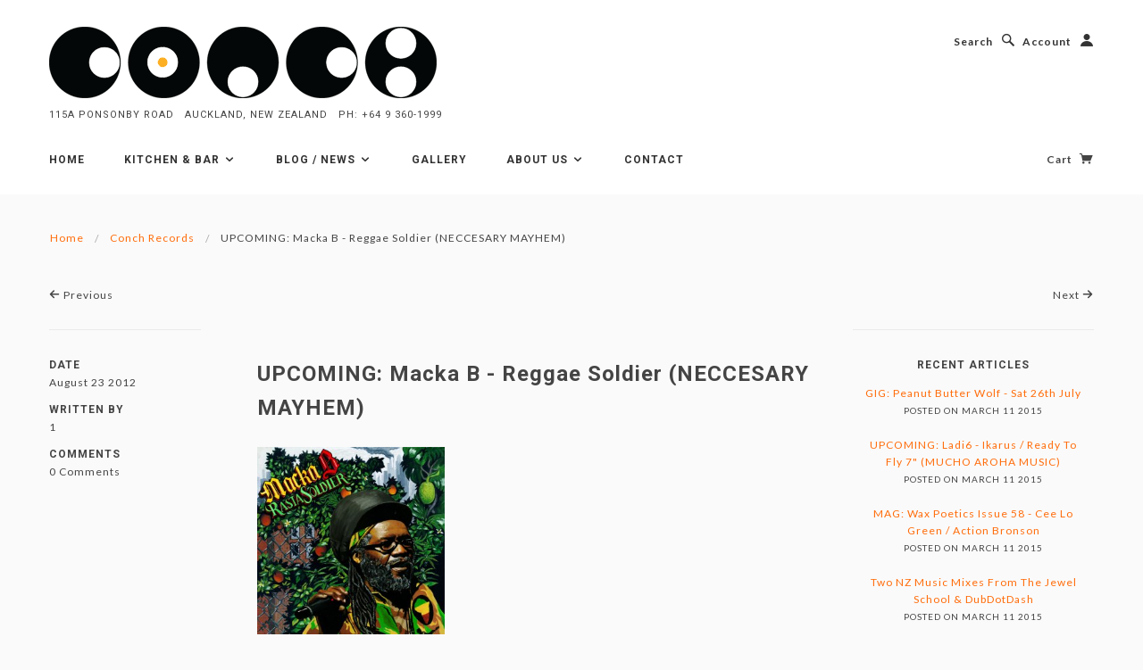

--- FILE ---
content_type: text/html; charset=utf-8
request_url: https://www.conch.co.nz/blogs/conch-records-3/19020379-upcoming-macka-b-reggae-soldier-neccesary-mayhem
body_size: 28843
content:
<!doctype html>
<!--[if lt IE 7]> <html class="no-js lt-ie9 lt-ie8 lt-ie7" lang="en"> <![endif]-->
<!--[if IE 7]> <html class="no-js lt-ie9 lt-ie8" lang="en"> <![endif]-->
<!--[if IE 8]> <html class="no-js lt-ie9" lang="en"> <![endif]-->
<!--[if IE 9]> <html class="ie9 no-js"> <![endif]-->
<!--[if (gt IE 9)|!(IE)]><!--> <html class="no-js"> <!--<![endif]-->

<head>

  <!-- Blockshop Theme Version 2.0.4 by Troop Digital - http://troop.ws/ -->

  <meta charset="UTF-8" />
  <meta http-equiv="X-UA-Compatible" content="IE=edge,chrome=1" />
  <meta name="viewport" content="width=device-width, initial-scale=1.0" />
  
    <link rel="shortcut icon" type="image/png" href="//www.conch.co.nz/cdn/shop/t/3/assets/favicon.png?v=34833443644885656281424307970" />
  

  
    <title>UPCOMING: Macka B - Reggae Soldier (NECCESARY MAYHEM) | Conch Records </title>
  
  
  
  <meta name="description" content="Due out very soon, to pre-order please contact us at info@conch.co.nz Necessary Mayhem’s first solo artist album arrives in the shape of ‘Rasta Soldier’, from Macka B. For two decades, Macka B has been one of the most popular reggae artists in the UK. He is a fine lyrical poet, honest in his vocal delivery and song wri" />
  
  
  <link rel="canonical" href="https://www.conch.co.nz/blogs/conch-records-3/19020379-upcoming-macka-b-reggae-soldier-neccesary-mayhem" />
  
  


  <meta property="og:url" content="https://www.conch.co.nz/blogs/conch-records-3/19020379-upcoming-macka-b-reggae-soldier-neccesary-mayhem" />
  <meta property="og:title" content="UPCOMING: Macka B - Reggae Soldier (NECCESARY MAYHEM)" />
  <meta property="og:description" content="Due out very soon, to pre-order please contact us at info@conch.co.nz Necessary Mayhem’s first solo artist album arrives in the shape of ‘Rasta Soldier’, from Macka B. For two decades, Macka B has been one of the most popular reggae artists in the UK. He is a fine lyrical poet, honest in his vocal delivery and song writing. His occasionally controversial social and political commentary is both adored and admired by his fans and peers alike. A chance meeting between Macka and Necessary Mayhem producer Curtis Lynch at Pecking’s Record shop in London sparked the beginning of a musical relationship" />
  
    
    
    <meta property="og:image" content="http://cdn.shopify.com/s/files/1/0632/7817/files/blog_disc-3060-macka-b-rasta-soldier.jpg?5976006961297461444" />
 

  
  




























<script>
  WebFontConfig = {
    
    
    google: { families: ['Roboto:400,700', 'Roboto:400,700', 'Lato:400,700', 'Roboto:400,700', ] }
    
  };
</script>
<script src="//ajax.googleapis.com/ajax/libs/webfont/1.4.7/webfont.js"></script>


  <script>window.performance && window.performance.mark && window.performance.mark('shopify.content_for_header.start');</script><meta id="shopify-digital-wallet" name="shopify-digital-wallet" content="/6327817/digital_wallets/dialog">
<link rel="alternate" type="application/atom+xml" title="Feed" href="/blogs/conch-records-3.atom" />
<script async="async" src="/checkouts/internal/preloads.js?locale=en-NZ"></script>
<script id="shopify-features" type="application/json">{"accessToken":"c96355f2b255f3159fdd6593afc1f56e","betas":["rich-media-storefront-analytics"],"domain":"www.conch.co.nz","predictiveSearch":true,"shopId":6327817,"locale":"en"}</script>
<script>var Shopify = Shopify || {};
Shopify.shop = "conch-nz.myshopify.com";
Shopify.locale = "en";
Shopify.currency = {"active":"NZD","rate":"1.0"};
Shopify.country = "NZ";
Shopify.theme = {"name":"Conch","id":12234627,"schema_name":null,"schema_version":null,"theme_store_id":606,"role":"main"};
Shopify.theme.handle = "null";
Shopify.theme.style = {"id":null,"handle":null};
Shopify.cdnHost = "www.conch.co.nz/cdn";
Shopify.routes = Shopify.routes || {};
Shopify.routes.root = "/";</script>
<script type="module">!function(o){(o.Shopify=o.Shopify||{}).modules=!0}(window);</script>
<script>!function(o){function n(){var o=[];function n(){o.push(Array.prototype.slice.apply(arguments))}return n.q=o,n}var t=o.Shopify=o.Shopify||{};t.loadFeatures=n(),t.autoloadFeatures=n()}(window);</script>
<script id="shop-js-analytics" type="application/json">{"pageType":"article"}</script>
<script defer="defer" async type="module" src="//www.conch.co.nz/cdn/shopifycloud/shop-js/modules/v2/client.init-shop-cart-sync_DtuiiIyl.en.esm.js"></script>
<script defer="defer" async type="module" src="//www.conch.co.nz/cdn/shopifycloud/shop-js/modules/v2/chunk.common_CUHEfi5Q.esm.js"></script>
<script type="module">
  await import("//www.conch.co.nz/cdn/shopifycloud/shop-js/modules/v2/client.init-shop-cart-sync_DtuiiIyl.en.esm.js");
await import("//www.conch.co.nz/cdn/shopifycloud/shop-js/modules/v2/chunk.common_CUHEfi5Q.esm.js");

  window.Shopify.SignInWithShop?.initShopCartSync?.({"fedCMEnabled":true,"windoidEnabled":true});

</script>
<script id="__st">var __st={"a":6327817,"offset":46800,"reqid":"d65f69ab-ab66-4b6f-8e81-cf86530596ef-1767208127","pageurl":"www.conch.co.nz\/blogs\/conch-records-3\/19020379-upcoming-macka-b-reggae-soldier-neccesary-mayhem","s":"articles-19020379","u":"e220c9a089e7","p":"article","rtyp":"article","rid":19020379};</script>
<script>window.ShopifyPaypalV4VisibilityTracking = true;</script>
<script id="captcha-bootstrap">!function(){'use strict';const t='contact',e='account',n='new_comment',o=[[t,t],['blogs',n],['comments',n],[t,'customer']],c=[[e,'customer_login'],[e,'guest_login'],[e,'recover_customer_password'],[e,'create_customer']],r=t=>t.map((([t,e])=>`form[action*='/${t}']:not([data-nocaptcha='true']) input[name='form_type'][value='${e}']`)).join(','),a=t=>()=>t?[...document.querySelectorAll(t)].map((t=>t.form)):[];function s(){const t=[...o],e=r(t);return a(e)}const i='password',u='form_key',d=['recaptcha-v3-token','g-recaptcha-response','h-captcha-response',i],f=()=>{try{return window.sessionStorage}catch{return}},m='__shopify_v',_=t=>t.elements[u];function p(t,e,n=!1){try{const o=window.sessionStorage,c=JSON.parse(o.getItem(e)),{data:r}=function(t){const{data:e,action:n}=t;return t[m]||n?{data:e,action:n}:{data:t,action:n}}(c);for(const[e,n]of Object.entries(r))t.elements[e]&&(t.elements[e].value=n);n&&o.removeItem(e)}catch(o){console.error('form repopulation failed',{error:o})}}const l='form_type',E='cptcha';function T(t){t.dataset[E]=!0}const w=window,h=w.document,L='Shopify',v='ce_forms',y='captcha';let A=!1;((t,e)=>{const n=(g='f06e6c50-85a8-45c8-87d0-21a2b65856fe',I='https://cdn.shopify.com/shopifycloud/storefront-forms-hcaptcha/ce_storefront_forms_captcha_hcaptcha.v1.5.2.iife.js',D={infoText:'Protected by hCaptcha',privacyText:'Privacy',termsText:'Terms'},(t,e,n)=>{const o=w[L][v],c=o.bindForm;if(c)return c(t,g,e,D).then(n);var r;o.q.push([[t,g,e,D],n]),r=I,A||(h.body.append(Object.assign(h.createElement('script'),{id:'captcha-provider',async:!0,src:r})),A=!0)});var g,I,D;w[L]=w[L]||{},w[L][v]=w[L][v]||{},w[L][v].q=[],w[L][y]=w[L][y]||{},w[L][y].protect=function(t,e){n(t,void 0,e),T(t)},Object.freeze(w[L][y]),function(t,e,n,w,h,L){const[v,y,A,g]=function(t,e,n){const i=e?o:[],u=t?c:[],d=[...i,...u],f=r(d),m=r(i),_=r(d.filter((([t,e])=>n.includes(e))));return[a(f),a(m),a(_),s()]}(w,h,L),I=t=>{const e=t.target;return e instanceof HTMLFormElement?e:e&&e.form},D=t=>v().includes(t);t.addEventListener('submit',(t=>{const e=I(t);if(!e)return;const n=D(e)&&!e.dataset.hcaptchaBound&&!e.dataset.recaptchaBound,o=_(e),c=g().includes(e)&&(!o||!o.value);(n||c)&&t.preventDefault(),c&&!n&&(function(t){try{if(!f())return;!function(t){const e=f();if(!e)return;const n=_(t);if(!n)return;const o=n.value;o&&e.removeItem(o)}(t);const e=Array.from(Array(32),(()=>Math.random().toString(36)[2])).join('');!function(t,e){_(t)||t.append(Object.assign(document.createElement('input'),{type:'hidden',name:u})),t.elements[u].value=e}(t,e),function(t,e){const n=f();if(!n)return;const o=[...t.querySelectorAll(`input[type='${i}']`)].map((({name:t})=>t)),c=[...d,...o],r={};for(const[a,s]of new FormData(t).entries())c.includes(a)||(r[a]=s);n.setItem(e,JSON.stringify({[m]:1,action:t.action,data:r}))}(t,e)}catch(e){console.error('failed to persist form',e)}}(e),e.submit())}));const S=(t,e)=>{t&&!t.dataset[E]&&(n(t,e.some((e=>e===t))),T(t))};for(const o of['focusin','change'])t.addEventListener(o,(t=>{const e=I(t);D(e)&&S(e,y())}));const B=e.get('form_key'),M=e.get(l),P=B&&M;t.addEventListener('DOMContentLoaded',(()=>{const t=y();if(P)for(const e of t)e.elements[l].value===M&&p(e,B);[...new Set([...A(),...v().filter((t=>'true'===t.dataset.shopifyCaptcha))])].forEach((e=>S(e,t)))}))}(h,new URLSearchParams(w.location.search),n,t,e,['guest_login'])})(!0,!0)}();</script>
<script integrity="sha256-4kQ18oKyAcykRKYeNunJcIwy7WH5gtpwJnB7kiuLZ1E=" data-source-attribution="shopify.loadfeatures" defer="defer" src="//www.conch.co.nz/cdn/shopifycloud/storefront/assets/storefront/load_feature-a0a9edcb.js" crossorigin="anonymous"></script>
<script data-source-attribution="shopify.dynamic_checkout.dynamic.init">var Shopify=Shopify||{};Shopify.PaymentButton=Shopify.PaymentButton||{isStorefrontPortableWallets:!0,init:function(){window.Shopify.PaymentButton.init=function(){};var t=document.createElement("script");t.src="https://www.conch.co.nz/cdn/shopifycloud/portable-wallets/latest/portable-wallets.en.js",t.type="module",document.head.appendChild(t)}};
</script>
<script data-source-attribution="shopify.dynamic_checkout.buyer_consent">
  function portableWalletsHideBuyerConsent(e){var t=document.getElementById("shopify-buyer-consent"),n=document.getElementById("shopify-subscription-policy-button");t&&n&&(t.classList.add("hidden"),t.setAttribute("aria-hidden","true"),n.removeEventListener("click",e))}function portableWalletsShowBuyerConsent(e){var t=document.getElementById("shopify-buyer-consent"),n=document.getElementById("shopify-subscription-policy-button");t&&n&&(t.classList.remove("hidden"),t.removeAttribute("aria-hidden"),n.addEventListener("click",e))}window.Shopify?.PaymentButton&&(window.Shopify.PaymentButton.hideBuyerConsent=portableWalletsHideBuyerConsent,window.Shopify.PaymentButton.showBuyerConsent=portableWalletsShowBuyerConsent);
</script>
<script data-source-attribution="shopify.dynamic_checkout.cart.bootstrap">document.addEventListener("DOMContentLoaded",(function(){function t(){return document.querySelector("shopify-accelerated-checkout-cart, shopify-accelerated-checkout")}if(t())Shopify.PaymentButton.init();else{new MutationObserver((function(e,n){t()&&(Shopify.PaymentButton.init(),n.disconnect())})).observe(document.body,{childList:!0,subtree:!0})}}));
</script>

<script>window.performance && window.performance.mark && window.performance.mark('shopify.content_for_header.end');</script>

  <link href="//www.conch.co.nz/cdn/shop/t/3/assets/style.css?v=84703791620041710851674765873" rel="stylesheet" type="text/css" media="all" />

  <!--[if lt IE 8]>
    <script src="//www.conch.co.nz/cdn/shop/t/3/assets/json2.js?v=154133857350868653501417504474" type="text/javascript"></script>
  <![endif]-->

  <!--[if lt IE 9]>
  <script type="text/javascript" src="https://getfirebug.com/firebug-lite.js"></script>
  <script src="//html5shim.googlecode.com/svn/trunk/html5.js" type="text/javascript"></script>
  <script src="//www.conch.co.nz/cdn/shop/t/3/assets/dd_roundies.js?v=75117064764312664521417504473" type="text/javascript"></script>
  <script>
  DD_roundies.addRule('.circle', '45px');
  </script>
  <![endif]-->

  <script src="//www.conch.co.nz/cdn/shop/t/3/assets/custom.modernizr.js?v=44331738608728928201417504473" type="text/javascript"></script>
  <script src="//ajax.googleapis.com/ajax/libs/jquery/1.9.1/jquery.min.js" type="text/javascript"></script>
  <script src="//ajax.googleapis.com/ajax/libs/jqueryui/1.10.3/jquery-ui.min.js" type="text/javascript"></script>
  <script src="//www.conch.co.nz/cdn/shopifycloud/storefront/assets/themes_support/api.jquery-7ab1a3a4.js" type="text/javascript"></script>
  <script src="//www.conch.co.nz/cdn/shopifycloud/storefront/assets/themes_support/option_selection-b017cd28.js" type="text/javascript"></script>

  

  <script>
    var twitterID = '',
    general_external_links_enabled = true,
    general_scroll_to_active_item = false,
    shop_url = 'https://www.conch.co.nz',
    shop_money_format = '${{amount}}',
    home_slider_auto_enabled = true,
    home_slider_rotate_frequency = 5000,
    home_widget_twitter_enabled = true,
    home_widget_blog_enabled = true,
    product_zoom_enabled = false,
    product_modal_enabled = false;
  </script>

<link href="https://monorail-edge.shopifysvc.com" rel="dns-prefetch">
<script>(function(){if ("sendBeacon" in navigator && "performance" in window) {try {var session_token_from_headers = performance.getEntriesByType('navigation')[0].serverTiming.find(x => x.name == '_s').description;} catch {var session_token_from_headers = undefined;}var session_cookie_matches = document.cookie.match(/_shopify_s=([^;]*)/);var session_token_from_cookie = session_cookie_matches && session_cookie_matches.length === 2 ? session_cookie_matches[1] : "";var session_token = session_token_from_headers || session_token_from_cookie || "";function handle_abandonment_event(e) {var entries = performance.getEntries().filter(function(entry) {return /monorail-edge.shopifysvc.com/.test(entry.name);});if (!window.abandonment_tracked && entries.length === 0) {window.abandonment_tracked = true;var currentMs = Date.now();var navigation_start = performance.timing.navigationStart;var payload = {shop_id: 6327817,url: window.location.href,navigation_start,duration: currentMs - navigation_start,session_token,page_type: "article"};window.navigator.sendBeacon("https://monorail-edge.shopifysvc.com/v1/produce", JSON.stringify({schema_id: "online_store_buyer_site_abandonment/1.1",payload: payload,metadata: {event_created_at_ms: currentMs,event_sent_at_ms: currentMs}}));}}window.addEventListener('pagehide', handle_abandonment_event);}}());</script>
<script id="web-pixels-manager-setup">(function e(e,d,r,n,o){if(void 0===o&&(o={}),!Boolean(null===(a=null===(i=window.Shopify)||void 0===i?void 0:i.analytics)||void 0===a?void 0:a.replayQueue)){var i,a;window.Shopify=window.Shopify||{};var t=window.Shopify;t.analytics=t.analytics||{};var s=t.analytics;s.replayQueue=[],s.publish=function(e,d,r){return s.replayQueue.push([e,d,r]),!0};try{self.performance.mark("wpm:start")}catch(e){}var l=function(){var e={modern:/Edge?\/(1{2}[4-9]|1[2-9]\d|[2-9]\d{2}|\d{4,})\.\d+(\.\d+|)|Firefox\/(1{2}[4-9]|1[2-9]\d|[2-9]\d{2}|\d{4,})\.\d+(\.\d+|)|Chrom(ium|e)\/(9{2}|\d{3,})\.\d+(\.\d+|)|(Maci|X1{2}).+ Version\/(15\.\d+|(1[6-9]|[2-9]\d|\d{3,})\.\d+)([,.]\d+|)( \(\w+\)|)( Mobile\/\w+|) Safari\/|Chrome.+OPR\/(9{2}|\d{3,})\.\d+\.\d+|(CPU[ +]OS|iPhone[ +]OS|CPU[ +]iPhone|CPU IPhone OS|CPU iPad OS)[ +]+(15[._]\d+|(1[6-9]|[2-9]\d|\d{3,})[._]\d+)([._]\d+|)|Android:?[ /-](13[3-9]|1[4-9]\d|[2-9]\d{2}|\d{4,})(\.\d+|)(\.\d+|)|Android.+Firefox\/(13[5-9]|1[4-9]\d|[2-9]\d{2}|\d{4,})\.\d+(\.\d+|)|Android.+Chrom(ium|e)\/(13[3-9]|1[4-9]\d|[2-9]\d{2}|\d{4,})\.\d+(\.\d+|)|SamsungBrowser\/([2-9]\d|\d{3,})\.\d+/,legacy:/Edge?\/(1[6-9]|[2-9]\d|\d{3,})\.\d+(\.\d+|)|Firefox\/(5[4-9]|[6-9]\d|\d{3,})\.\d+(\.\d+|)|Chrom(ium|e)\/(5[1-9]|[6-9]\d|\d{3,})\.\d+(\.\d+|)([\d.]+$|.*Safari\/(?![\d.]+ Edge\/[\d.]+$))|(Maci|X1{2}).+ Version\/(10\.\d+|(1[1-9]|[2-9]\d|\d{3,})\.\d+)([,.]\d+|)( \(\w+\)|)( Mobile\/\w+|) Safari\/|Chrome.+OPR\/(3[89]|[4-9]\d|\d{3,})\.\d+\.\d+|(CPU[ +]OS|iPhone[ +]OS|CPU[ +]iPhone|CPU IPhone OS|CPU iPad OS)[ +]+(10[._]\d+|(1[1-9]|[2-9]\d|\d{3,})[._]\d+)([._]\d+|)|Android:?[ /-](13[3-9]|1[4-9]\d|[2-9]\d{2}|\d{4,})(\.\d+|)(\.\d+|)|Mobile Safari.+OPR\/([89]\d|\d{3,})\.\d+\.\d+|Android.+Firefox\/(13[5-9]|1[4-9]\d|[2-9]\d{2}|\d{4,})\.\d+(\.\d+|)|Android.+Chrom(ium|e)\/(13[3-9]|1[4-9]\d|[2-9]\d{2}|\d{4,})\.\d+(\.\d+|)|Android.+(UC? ?Browser|UCWEB|U3)[ /]?(15\.([5-9]|\d{2,})|(1[6-9]|[2-9]\d|\d{3,})\.\d+)\.\d+|SamsungBrowser\/(5\.\d+|([6-9]|\d{2,})\.\d+)|Android.+MQ{2}Browser\/(14(\.(9|\d{2,})|)|(1[5-9]|[2-9]\d|\d{3,})(\.\d+|))(\.\d+|)|K[Aa][Ii]OS\/(3\.\d+|([4-9]|\d{2,})\.\d+)(\.\d+|)/},d=e.modern,r=e.legacy,n=navigator.userAgent;return n.match(d)?"modern":n.match(r)?"legacy":"unknown"}(),u="modern"===l?"modern":"legacy",c=(null!=n?n:{modern:"",legacy:""})[u],f=function(e){return[e.baseUrl,"/wpm","/b",e.hashVersion,"modern"===e.buildTarget?"m":"l",".js"].join("")}({baseUrl:d,hashVersion:r,buildTarget:u}),m=function(e){var d=e.version,r=e.bundleTarget,n=e.surface,o=e.pageUrl,i=e.monorailEndpoint;return{emit:function(e){var a=e.status,t=e.errorMsg,s=(new Date).getTime(),l=JSON.stringify({metadata:{event_sent_at_ms:s},events:[{schema_id:"web_pixels_manager_load/3.1",payload:{version:d,bundle_target:r,page_url:o,status:a,surface:n,error_msg:t},metadata:{event_created_at_ms:s}}]});if(!i)return console&&console.warn&&console.warn("[Web Pixels Manager] No Monorail endpoint provided, skipping logging."),!1;try{return self.navigator.sendBeacon.bind(self.navigator)(i,l)}catch(e){}var u=new XMLHttpRequest;try{return u.open("POST",i,!0),u.setRequestHeader("Content-Type","text/plain"),u.send(l),!0}catch(e){return console&&console.warn&&console.warn("[Web Pixels Manager] Got an unhandled error while logging to Monorail."),!1}}}}({version:r,bundleTarget:l,surface:e.surface,pageUrl:self.location.href,monorailEndpoint:e.monorailEndpoint});try{o.browserTarget=l,function(e){var d=e.src,r=e.async,n=void 0===r||r,o=e.onload,i=e.onerror,a=e.sri,t=e.scriptDataAttributes,s=void 0===t?{}:t,l=document.createElement("script"),u=document.querySelector("head"),c=document.querySelector("body");if(l.async=n,l.src=d,a&&(l.integrity=a,l.crossOrigin="anonymous"),s)for(var f in s)if(Object.prototype.hasOwnProperty.call(s,f))try{l.dataset[f]=s[f]}catch(e){}if(o&&l.addEventListener("load",o),i&&l.addEventListener("error",i),u)u.appendChild(l);else{if(!c)throw new Error("Did not find a head or body element to append the script");c.appendChild(l)}}({src:f,async:!0,onload:function(){if(!function(){var e,d;return Boolean(null===(d=null===(e=window.Shopify)||void 0===e?void 0:e.analytics)||void 0===d?void 0:d.initialized)}()){var d=window.webPixelsManager.init(e)||void 0;if(d){var r=window.Shopify.analytics;r.replayQueue.forEach((function(e){var r=e[0],n=e[1],o=e[2];d.publishCustomEvent(r,n,o)})),r.replayQueue=[],r.publish=d.publishCustomEvent,r.visitor=d.visitor,r.initialized=!0}}},onerror:function(){return m.emit({status:"failed",errorMsg:"".concat(f," has failed to load")})},sri:function(e){var d=/^sha384-[A-Za-z0-9+/=]+$/;return"string"==typeof e&&d.test(e)}(c)?c:"",scriptDataAttributes:o}),m.emit({status:"loading"})}catch(e){m.emit({status:"failed",errorMsg:(null==e?void 0:e.message)||"Unknown error"})}}})({shopId: 6327817,storefrontBaseUrl: "https://www.conch.co.nz",extensionsBaseUrl: "https://extensions.shopifycdn.com/cdn/shopifycloud/web-pixels-manager",monorailEndpoint: "https://monorail-edge.shopifysvc.com/unstable/produce_batch",surface: "storefront-renderer",enabledBetaFlags: ["2dca8a86","a0d5f9d2"],webPixelsConfigList: [{"id":"shopify-app-pixel","configuration":"{}","eventPayloadVersion":"v1","runtimeContext":"STRICT","scriptVersion":"0450","apiClientId":"shopify-pixel","type":"APP","privacyPurposes":["ANALYTICS","MARKETING"]},{"id":"shopify-custom-pixel","eventPayloadVersion":"v1","runtimeContext":"LAX","scriptVersion":"0450","apiClientId":"shopify-pixel","type":"CUSTOM","privacyPurposes":["ANALYTICS","MARKETING"]}],isMerchantRequest: false,initData: {"shop":{"name":"Conch Records ","paymentSettings":{"currencyCode":"NZD"},"myshopifyDomain":"conch-nz.myshopify.com","countryCode":"NZ","storefrontUrl":"https:\/\/www.conch.co.nz"},"customer":null,"cart":null,"checkout":null,"productVariants":[],"purchasingCompany":null},},"https://www.conch.co.nz/cdn","da62cc92w68dfea28pcf9825a4m392e00d0",{"modern":"","legacy":""},{"shopId":"6327817","storefrontBaseUrl":"https:\/\/www.conch.co.nz","extensionBaseUrl":"https:\/\/extensions.shopifycdn.com\/cdn\/shopifycloud\/web-pixels-manager","surface":"storefront-renderer","enabledBetaFlags":"[\"2dca8a86\", \"a0d5f9d2\"]","isMerchantRequest":"false","hashVersion":"da62cc92w68dfea28pcf9825a4m392e00d0","publish":"custom","events":"[[\"page_viewed\",{}]]"});</script><script>
  window.ShopifyAnalytics = window.ShopifyAnalytics || {};
  window.ShopifyAnalytics.meta = window.ShopifyAnalytics.meta || {};
  window.ShopifyAnalytics.meta.currency = 'NZD';
  var meta = {"page":{"pageType":"article","resourceType":"article","resourceId":19020379,"requestId":"d65f69ab-ab66-4b6f-8e81-cf86530596ef-1767208127"}};
  for (var attr in meta) {
    window.ShopifyAnalytics.meta[attr] = meta[attr];
  }
</script>
<script class="analytics">
  (function () {
    var customDocumentWrite = function(content) {
      var jquery = null;

      if (window.jQuery) {
        jquery = window.jQuery;
      } else if (window.Checkout && window.Checkout.$) {
        jquery = window.Checkout.$;
      }

      if (jquery) {
        jquery('body').append(content);
      }
    };

    var hasLoggedConversion = function(token) {
      if (token) {
        return document.cookie.indexOf('loggedConversion=' + token) !== -1;
      }
      return false;
    }

    var setCookieIfConversion = function(token) {
      if (token) {
        var twoMonthsFromNow = new Date(Date.now());
        twoMonthsFromNow.setMonth(twoMonthsFromNow.getMonth() + 2);

        document.cookie = 'loggedConversion=' + token + '; expires=' + twoMonthsFromNow;
      }
    }

    var trekkie = window.ShopifyAnalytics.lib = window.trekkie = window.trekkie || [];
    if (trekkie.integrations) {
      return;
    }
    trekkie.methods = [
      'identify',
      'page',
      'ready',
      'track',
      'trackForm',
      'trackLink'
    ];
    trekkie.factory = function(method) {
      return function() {
        var args = Array.prototype.slice.call(arguments);
        args.unshift(method);
        trekkie.push(args);
        return trekkie;
      };
    };
    for (var i = 0; i < trekkie.methods.length; i++) {
      var key = trekkie.methods[i];
      trekkie[key] = trekkie.factory(key);
    }
    trekkie.load = function(config) {
      trekkie.config = config || {};
      trekkie.config.initialDocumentCookie = document.cookie;
      var first = document.getElementsByTagName('script')[0];
      var script = document.createElement('script');
      script.type = 'text/javascript';
      script.onerror = function(e) {
        var scriptFallback = document.createElement('script');
        scriptFallback.type = 'text/javascript';
        scriptFallback.onerror = function(error) {
                var Monorail = {
      produce: function produce(monorailDomain, schemaId, payload) {
        var currentMs = new Date().getTime();
        var event = {
          schema_id: schemaId,
          payload: payload,
          metadata: {
            event_created_at_ms: currentMs,
            event_sent_at_ms: currentMs
          }
        };
        return Monorail.sendRequest("https://" + monorailDomain + "/v1/produce", JSON.stringify(event));
      },
      sendRequest: function sendRequest(endpointUrl, payload) {
        // Try the sendBeacon API
        if (window && window.navigator && typeof window.navigator.sendBeacon === 'function' && typeof window.Blob === 'function' && !Monorail.isIos12()) {
          var blobData = new window.Blob([payload], {
            type: 'text/plain'
          });

          if (window.navigator.sendBeacon(endpointUrl, blobData)) {
            return true;
          } // sendBeacon was not successful

        } // XHR beacon

        var xhr = new XMLHttpRequest();

        try {
          xhr.open('POST', endpointUrl);
          xhr.setRequestHeader('Content-Type', 'text/plain');
          xhr.send(payload);
        } catch (e) {
          console.log(e);
        }

        return false;
      },
      isIos12: function isIos12() {
        return window.navigator.userAgent.lastIndexOf('iPhone; CPU iPhone OS 12_') !== -1 || window.navigator.userAgent.lastIndexOf('iPad; CPU OS 12_') !== -1;
      }
    };
    Monorail.produce('monorail-edge.shopifysvc.com',
      'trekkie_storefront_load_errors/1.1',
      {shop_id: 6327817,
      theme_id: 12234627,
      app_name: "storefront",
      context_url: window.location.href,
      source_url: "//www.conch.co.nz/cdn/s/trekkie.storefront.8f32c7f0b513e73f3235c26245676203e1209161.min.js"});

        };
        scriptFallback.async = true;
        scriptFallback.src = '//www.conch.co.nz/cdn/s/trekkie.storefront.8f32c7f0b513e73f3235c26245676203e1209161.min.js';
        first.parentNode.insertBefore(scriptFallback, first);
      };
      script.async = true;
      script.src = '//www.conch.co.nz/cdn/s/trekkie.storefront.8f32c7f0b513e73f3235c26245676203e1209161.min.js';
      first.parentNode.insertBefore(script, first);
    };
    trekkie.load(
      {"Trekkie":{"appName":"storefront","development":false,"defaultAttributes":{"shopId":6327817,"isMerchantRequest":null,"themeId":12234627,"themeCityHash":"6855213471823552721","contentLanguage":"en","currency":"NZD","eventMetadataId":"bc23e4ee-37b9-47d9-9b3b-c7879694e593"},"isServerSideCookieWritingEnabled":true,"monorailRegion":"shop_domain","enabledBetaFlags":["65f19447"]},"Session Attribution":{},"S2S":{"facebookCapiEnabled":false,"source":"trekkie-storefront-renderer","apiClientId":580111}}
    );

    var loaded = false;
    trekkie.ready(function() {
      if (loaded) return;
      loaded = true;

      window.ShopifyAnalytics.lib = window.trekkie;

      var originalDocumentWrite = document.write;
      document.write = customDocumentWrite;
      try { window.ShopifyAnalytics.merchantGoogleAnalytics.call(this); } catch(error) {};
      document.write = originalDocumentWrite;

      window.ShopifyAnalytics.lib.page(null,{"pageType":"article","resourceType":"article","resourceId":19020379,"requestId":"d65f69ab-ab66-4b6f-8e81-cf86530596ef-1767208127","shopifyEmitted":true});

      var match = window.location.pathname.match(/checkouts\/(.+)\/(thank_you|post_purchase)/)
      var token = match? match[1]: undefined;
      if (!hasLoggedConversion(token)) {
        setCookieIfConversion(token);
        
      }
    });


        var eventsListenerScript = document.createElement('script');
        eventsListenerScript.async = true;
        eventsListenerScript.src = "//www.conch.co.nz/cdn/shopifycloud/storefront/assets/shop_events_listener-3da45d37.js";
        document.getElementsByTagName('head')[0].appendChild(eventsListenerScript);

})();</script>
<script
  defer
  src="https://www.conch.co.nz/cdn/shopifycloud/perf-kit/shopify-perf-kit-2.1.2.min.js"
  data-application="storefront-renderer"
  data-shop-id="6327817"
  data-render-region="gcp-us-central1"
  data-page-type="article"
  data-theme-instance-id="12234627"
  data-theme-name=""
  data-theme-version=""
  data-monorail-region="shop_domain"
  data-resource-timing-sampling-rate="10"
  data-shs="true"
  data-shs-beacon="true"
  data-shs-export-with-fetch="true"
  data-shs-logs-sample-rate="1"
  data-shs-beacon-endpoint="https://www.conch.co.nz/api/collect"
></script>
</head>


<body class="page-upcoming-macka-b-reggae-soldier-neccesary-mayhem template-article">

  <header class="main-header">
    <div class="bg"></div>
    <div class="row top">
      <div class="columns">
        <h1 class="title clearfix" role="banner">
  
    <a href="/" role="banner" title="Conch Records ">
    <img src="//www.conch.co.nz/cdn/shop/t/3/assets/logo.png?v=53100981384586886061418862006" data-retina="//www.conch.co.nz/cdn/shop/t/3/assets/logo-retina.png?v=15772466755228438621418861989" alt="Conch Records "> 
    </a>
  
  <small>115A Ponsonby Road &nbsp; Auckland, New Zealand &nbsp; ph: +64 9 360-1999</small>
</h1>


      </div>

      <div class="search-account columns">
        <div class="menu">
  
    <a class="searchbar-open" href="#">Search<span aria-hidden="true" class="glyph search"></span></a>
  

  
    <a class="account-open" href="#">Account<span aria-hidden="true" class="glyph account"></span></a>
  
    
</div>

<div class="searchbar-container">
  <form  action="/search" method="get" role="search">
    
    <input name="q" type="text" placeholder="Search store..." class="search-box hint text" />
    
    <button class="glyph search"></button>
  </form>
  <a href="#" aria-hidden="true" class="searchbar-close glyph cross"></a>
</div>

<div class="account-container">
  
    
    
    
    

    
      <a href="/account/login" id="customer_login_link">Log in</a> or <a href="/account/register" id="customer_register_link">Sign up</a>
    
  
  <a href="#" aria-hidden="true" class="account-close glyph cross"></a>
</div>




      </div>
      
    </div><!-- .row -->

    <div class="bottom-row">
      <div class="row">
        <div class="columns menu-container">
          <div class="main-menu">
  <nav role="navigation" class="widescreen clearfix">
    <ul class="font-nav">
      
          
          

          
          
          
          
            <li class="nav-item">
              <a class="nav-item-link" href="/">
                Home
              </a>
            </li>
          

      
          
          

          
          
          
          
            <li class="nav-item dropdown">
              <a class="nav-item-link" href="/pages/kitchen">
                Kitchen & bar <span aria-hidden="true" class="glyph arrow-down"></span>
              </a>

                <ul class="sub-nav">
                  <li>
                    <div class="columns large-3">
                      <ul>
                      
                        <li class="sub-nav-item"><a href="/pages/kitchen" title="">Kitchen</a></li>
                      
                        <li class="sub-nav-item"><a href="/pages/bar" title="">Bar</a></li>
                      
                        <li class="sub-nav-item"><a href="/pages/reservations" title="">Reservations</a></li>
                      
                        <li class="sub-nav-item"><a href="/pages/events" title="">Events</a></li>
                      
                      </ul>
                    </div>
                  </li>
                </ul>
            </li>

          

      
          
          

          
          
          
          
            <li class="nav-item dropdown">
              <a class="nav-item-link" href="/blogs/kitchen">
                Blog / news <span aria-hidden="true" class="glyph arrow-down"></span>
              </a>

                <ul class="sub-nav">
                  <li>
                    <div class="columns large-3">
                      <ul>
                      
                        <li class="sub-nav-item"><a href="/blogs/kitchen" title="">Kitchen</a></li>
                      
                        <li class="sub-nav-item"><a href="/blogs/store" title="">Store</a></li>
                      
                        <li class="sub-nav-item"><a href="/blogs/conch-gig-guide" title="">Conch Gig Guide</a></li>
                      
                      </ul>
                    </div>
                  </li>
                </ul>
            </li>

          

      
          
          

          
          
          
          
            <li class="nav-item">
              <a class="nav-item-link" href="/pages/gallery">
                Gallery
              </a>
            </li>
          

      
          
          

          
          
          
          
            <li class="nav-item dropdown">
              <a class="nav-item-link" href="/pages/about-us">
                About Us <span aria-hidden="true" class="glyph arrow-down"></span>
              </a>

                <ul class="sub-nav">
                  <li>
                    <div class="columns large-3">
                      <ul>
                      
                        <li class="sub-nav-item"><a href="/pages/about-us" title="">About us</a></li>
                      
                        <li class="sub-nav-item"><a href="/pages/contact-hours" title="">Contact & hours</a></li>
                      
                        <li class="sub-nav-item"><a href="/pages/customer-service" title="">Customer service</a></li>
                      
                      </ul>
                    </div>
                  </li>
                </ul>
            </li>

          

      
          
          

          
          
          
          
            <li class="nav-item">
              <a class="nav-item-link" href="/pages/contact-hours">
                Contact
              </a>
            </li>
          

      
    </ul>
  </nav>

</div>

        </div>
        
        <div class="columns cart-container">
          <div class="cart">
 	<div class="show-for-medium-up">
	  <a class="cart-link" href="/cart">Cart <span class="number-wrapper hide">(<span class="number">0</span>)</span><span aria-hidden="true" class="glyph cart"></span></a>

		<div class="recently-added">
		  <table width="100%">
			  <thead>
			    <tr>
			      <td colspan="3">Recently Added</td>
			    </tr>
			  </thead>
			  
			  <tbody>
					

			  </tbody>

			  <tfoot>
			    <tr>
						<td class="items-count"><a href="/cart"><span class="number">0</span> Items</a></td>
						<td colspan="2" class="text-right all-caps"><strong>Total <span class="total-price" style="margin-left:5px;">$0.00</span></strong></td>
			    </tr>
			  </tfoot>
			  
			</table>

			<div class="row"> 
			  <div class="checkout columns">
			    <a class="button" href="/cart">Go to Checkout</a>
			  </div><!-- #cart-meta -->
			</div>

			<div class="error">
			  <p>The item you just added is unavailable. Please select another product or variant.</p>
			</div>

		</div>
	</div>

	<div class="show-for-small hide-for-ie9-down">
		<div class="recently-added-mask hide"></div>
		<div class="recently-added mobile">
			<a aria-hidden="true" class="close glyph cross"></a>
			

			<div class="row">
				<div class="columns">
					<p><strong class="all-caps">Recently Added</strong></p>
					<p class="mobile-item"></p>
					<p class="items-count"><a href="/cart"><span class="number">0</span> Items</a></p>
					<p><strong class="all-caps">Total <span class="total-price" style="margin-left:5px;">$0.00</span></strong></p>
				</div>
			</div>

			<div class="row">
			  <div class="checkout columns">
			    <a class="button" href="/cart">Go to Checkout</a>
			  </div><!-- #cart-meta -->
			</div>

			<div class="error">
			  <p>The item you just added is unavailable. Please select another product or variant.</p>
			</div>

		</div>
	</div>
</div>


        </div>

        <div class="mobile-tools">
          <a class="glyph menu" href=""></a>
          
          <a href="/search" class="glyph search"></a>
          
          
          <a href="/account" class="glyph account"></a>
          
          <a href="/cart" class="glyph cart"></a>

        </div>
      </div>
    </div>

    <div class="main-menu-dropdown-panel">
      <div class="row">
      
      </div>
    </div>

    <div class="mobile-menu">
      <nav role="navigation">
  <ul class="font-nav">
    
        
        

        
        
        
        
          <li class="nav-item">
            <a class="nav-item-link" href="/">
              Home
            </a>
          </li>
        

    
        
        

        
        
        
        
          <li class="nav-item dropdown">
            <a class="dropdown-link" href="/pages/kitchen">
              Kitchen & bar <span aria-hidden="true" class="glyph plus"></span><span aria-hidden="true" class="glyph minus"></span>
            </a>
            <ul class="sub-nav">
              <li class="bg"></li>
              
                <li class="sub-nav-item"><a href="/pages/kitchen" title="">Kitchen</a></li>
              
                <li class="sub-nav-item"><a href="/pages/bar" title="">Bar</a></li>
              
                <li class="sub-nav-item"><a href="/pages/reservations" title="">Reservations</a></li>
              
                <li class="sub-nav-item"><a href="/pages/events" title="">Events</a></li>
              
            </ul>
          </li>

        

    
        
        

        
        
        
        
          <li class="nav-item dropdown">
            <a class="dropdown-link" href="/blogs/kitchen">
              Blog / news <span aria-hidden="true" class="glyph plus"></span><span aria-hidden="true" class="glyph minus"></span>
            </a>
            <ul class="sub-nav">
              <li class="bg"></li>
              
                <li class="sub-nav-item"><a href="/blogs/kitchen" title="">Kitchen</a></li>
              
                <li class="sub-nav-item"><a href="/blogs/store" title="">Store</a></li>
              
                <li class="sub-nav-item"><a href="/blogs/conch-gig-guide" title="">Conch Gig Guide</a></li>
              
            </ul>
          </li>

        

    
        
        

        
        
        
        
          <li class="nav-item">
            <a class="nav-item-link" href="/pages/gallery">
              Gallery
            </a>
          </li>
        

    
        
        

        
        
        
        
          <li class="nav-item dropdown">
            <a class="dropdown-link" href="/pages/about-us">
              About Us <span aria-hidden="true" class="glyph plus"></span><span aria-hidden="true" class="glyph minus"></span>
            </a>
            <ul class="sub-nav">
              <li class="bg"></li>
              
                <li class="sub-nav-item"><a href="/pages/about-us" title="">About us</a></li>
              
                <li class="sub-nav-item"><a href="/pages/contact-hours" title="">Contact & hours</a></li>
              
                <li class="sub-nav-item"><a href="/pages/customer-service" title="">Customer service</a></li>
              
            </ul>
          </li>

        

    
        
        

        
        
        
        
          <li class="nav-item">
            <a class="nav-item-link" href="/pages/contact-hours">
              Contact
            </a>
          </li>
        

    
  </ul>
</nav>

    </div>

    <div class="row">
      <div class="header-divider"></div>
    </div>

  </header>

  <section class="main-content clearfix">
      

<div class="row show-for-medium-up">
  <div class="columns large-12">
    <ul class="breadcrumbs colored-links">
   <li><a href="/">Home</a></li>
   
       <li><a href="/blogs/conch-records-3" title="">Conch Records</a></li>
       <li>UPCOMING: Macka B - Reggae Soldier (NECCESARY MAYHEM)</li>
         
</ul>
  </div> 
</div>

<div class="previous-next row">
  <div class="previous columns large-2 small-6">
    
      
      <span class="left"><a href="/blogs/conch-records-3/19020375-jell-o-phone-by-jellphonic" title=""><span aria-hidden="true" class="glyph arrow-left"></span> Previous</a></span>
    
    <div class="border-decoration show-for-large-up"></div>
  </div>

  <div class="next columns large-3 large-offset-7 small-6">
    
      
      <span class="right"><a href="/blogs/conch-records-3/19020383-2nd-hand-vinyl-sale-conch" title="">Next <span aria-hidden="true" class="glyph arrow-right"></span></a></span>
    
    <div class="border-decoration show-for-large-up"></div>
  </div>
</div>

<div class="left-two-columns-wrapper row"> 
  
  <div class="article columns large-9">
    
    <div class="left-sidebar columns large-3 show-for-large-up">
      <div class="date block">
        <h3 class="title">Date</h3>
        <p class="content">August 23 2012</p>
      </div>
        
      <div class="author block">
        <h3 class="title">Written By</h3>
        <p class="content">1</p>
      </div>

      
      <div class="comments block">
        <h3 class="title">Comments</h3>
        
        
        <p class="content">0 Comments</p>
      </div>
      

    </div>

    <div class="middle-column columns large-9">
      <h1 class="title"><a href="/blogs/conch-records-3/19020379-upcoming-macka-b-reggae-soldier-neccesary-mayhem">UPCOMING: Macka B - Reggae Soldier (NECCESARY MAYHEM)</a></h1>
      <p class="mobile-meta show-for-medium-down">
        Written By 1 - August 23 2012
      </p>
      <div class="content colored-links rte-content"><h3><a href="https://cdn.shopify.com/s/files/1/0632/7817/files/blog_disc-3060-macka-b-rasta-soldier.jpg?5976006961297461444"><img class="alignnone  wp-image-9917" title="disc-3060-macka-b-rasta-soldier" src="https://cdn.shopify.com/s/files/1/0632/7817/files/blog_disc-3060-macka-b-rasta-soldier.jpg?5976006961297461444" alt="" width="210" height="210"></a></h3>
<h3 style="text-align: justify;"><span style="color: #333333;">Due out very soon, to pre-order please contact us at <a href="mailto:info@conch.co.nz"><span style="color: #333333;">info@conch.co.nz</span></a></span></h3>
<p style="text-align: justify;"><span style="color: #333333;">Necessary Mayhem’s first solo artist album arrives in the shape of ‘Rasta Soldier’, from Macka B. For two decades, Macka B has been one of the most popular reggae artists in the UK. He is a fine lyrical poet, honest in his vocal delivery and song writing. His occasionally controversial social and political commentary is both adored and admired by his fans and peers alike. A chance meeting between Macka and Necessary Mayhem producer Curtis Lynch at Pecking’s Record shop in London sparked the beginning of a musical relationship which bore first fruit with the recording of ‘Our Music’, one of the biggest NM releases of 2011. ‘Rasta Solider’ is a six-track mini-album that captures Macka B at his best, staying true to his style and telling a variety of important stories through his songs. He defends his old fashioned style, takes on modernities such as Twitter through his humorous and intelligent expression, and deals with more troubling issues such as racism in sport and racially motivated crime. The autobiographical ‘Never Leave My Culture’ gives an insight into how long Macka B has been in the industry, as well as his passion for standing up for cultural principles. Curtis Lynch has spared nothing in production of this album. Every part of his producing skills come together. “When working with a legend” says Lynch, “you have to raise your game”. </span>

<span style="color: #333333;"><strong>TRACKLIST &amp; SOUNDCLIPS : </strong></span>

<span style="color: #333333;"><a href="http://media.grooveattack.com/amedia//1/5/7/5/5/2/5/1575525_101.mp3"><span style="color: #333333;">A1. Rasta Soldier </span></a></span>
<span style="color: #333333;"><a href="http://media.grooveattack.com/amedia//1/5/7/5/5/2/5/1575525_102.mp3"><span style="color: #333333;">A2. Innocent Life </span></a></span>
<span style="color: #333333;">A3. Old Fashioned </span>
<span style="color: #333333;"><a href="http://media.grooveattack.com/amedia//1/5/7/5/5/2/5/1575525_104.mp3"><span style="color: #333333;">B1. Never Leave My Culture </span></a></span>
<span style="color: #333333;">B2. Outta Order </span>
<span style="color: #333333;"><a href="http://media.grooveattack.com/amedia//1/5/7/5/5/2/5/1575525_106.mp3"><span style="color: #333333;">B3. Our Music</span></a></span></p></div>

       <div class="social-share block clearfix">
        


  <a class="glyph twitter" href="http://twitter.com/home?status=Check%20out%20this%20blog%20post:+https://www.conch.co.nz/blogs/conch-records-3/19020379-upcoming-macka-b-reggae-soldier-neccesary-mayhem"><span>Tweet</span></a>



  <a class="glyph facebook" href="http://www.facebook.com/sharer.php?u=https://www.conch.co.nz/blogs/conch-records-3/19020379-upcoming-macka-b-reggae-soldier-neccesary-mayhem&t=UPCOMING: Macka B - Reggae Soldier (NECCESARY MAYHEM)"><span>Like</span></a>





  <a class="glyph tumblr" href="http://www.tumblr.com/share/link?url=https://www.conch.co.nz/blogs/conch-records-3/19020379-upcoming-macka-b-reggae-soldier-neccesary-mayhem"><span>Post</span></a>



      </div>

      <!-- Begin comments -->
      
      <div id="comments" class="comments">
        
        
        
        <div class="comment-form">
          <form method="post" action="/blogs/conch-records-3/19020379-upcoming-macka-b-reggae-soldier-neccesary-mayhem/comments#comment_form" id="comment_form" accept-charset="UTF-8" class="comment-form"><input type="hidden" name="form_type" value="new_comment" /><input type="hidden" name="utf8" value="✓" />
          <h2 class="title">Leave a comment</h2>

          

          

          <label for="comment_author">Your Name</label>
          <input type="text" id="comment_author" name="comment[author]" size="40" class="text" />
          <label for="comment_email">Your Email</label>
          <input type="text" id="comment_email" name="comment[email]" size="40" class="text" />
          <label for="comment_body">Comment</label>
          <textarea id="comment_body" name="comment[body]" cols="40" rows="10" class="text"></textarea>

          <input type="submit" value="Post Comment" class="button" id="comment-submit" />

          
          <div class="notice">Comments have to be approved before showing up</div>
          

          </form>
        </div>
      </div> 
      
      <!-- End comments -->
    </div>
  </div>
    
  <!-- Begin sidebar -->
  <div class="side-bar columns large-3">
  <div class="divider"></div>
  <div class="recent-articles block clearfix colored-links">
    <h3 class="title">Recent Articles</h3>
    <ul>
      
      <li class="item">
        <a href="/blogs/conch-records-3/19022475-gig-peanut-butter-wolf-sat-26th-july">GIG: Peanut Butter Wolf - Sat 26th July</a> <br/><em>Posted on March 11 2015</em>
      </li>
      
      <li class="item">
        <a href="/blogs/conch-records-3/19022471-upcoming-ladi6-ikarus-ready-to-fly-7-mucho-aroha-music">UPCOMING: Ladi6 - Ikarus / Ready To Fly 7" (MUCHO AROHA MUSIC)</a> <br/><em>Posted on March 11 2015</em>
      </li>
      
      <li class="item">
        <a href="/blogs/conch-records-3/19022467-mag-wax-poetics-issue-58-cee-lo-green-action-bronson">MAG: Wax Poetics Issue 58 - Cee Lo Green / Action Bronson</a> <br/><em>Posted on March 11 2015</em>
      </li>
      
      <li class="item">
        <a href="/blogs/conch-records-3/19022463-two-nz-music-mixes-from-the-jewel-school-dubdotdash">Two NZ Music Mixes from The Jewel School & DubDotDash</a> <br/><em>Posted on March 11 2015</em>
      </li>
      
      <li class="item">
        <a href="/blogs/conch-records-3/19022459-lee-scratch-perry-back-on-the-controls-2lp-2cd-rolling-lion">Lee Scratch Perry - Back On The Controls 2LP/2CD (ROLLING LION)</a> <br/><em>Posted on March 11 2015</em>
      </li>
      
      <li class="item">
        <a href="/blogs/conch-records-3/19022455-pre-order-nightmares-on-wax-n-o-w-is-the-time-warp">PRE-ORDER: Nightmares On Wax - N.O.W. Is The Time (WARP)</a> <br/><em>Posted on March 11 2015</em>
      </li>
      
      <li class="item">
        <a href="/blogs/conch-records-3/19022451-in-store-low-leaf-akashaalay-album-release-party">IN STORE: Low Leaf - Akashaalay Album Release Party</a> <br/><em>Posted on March 11 2015</em>
      </li>
      
      <li class="item">
        <a href="/blogs/conch-records-3/19022443-gig-red-bull-sound-select-block-party-sat-jun-21st">GIG: Red Bull Sound Select Block Party - Sat Jun 21st</a> <br/><em>Posted on March 11 2015</em>
      </li>
      
      <li class="item">
        <a href="/blogs/conch-records-3/19022439-myron-e-with-the-soul-investigators-going-in-circles-lp-timmion">Myron & E With The Soul Investigators - Going In Circles LP (TIMMION)</a> <br/><em>Posted on March 11 2015</em>
      </li>
      
      <li class="item">
        <a href="/blogs/conch-records-3/19022435-upcoming-ladi6-automatic-vinyl-lp-question-music">UPCOMING: Ladi6 - Automatic VINYL LP (QUESTION MUSIC)</a> <br/><em>Posted on March 11 2015</em>
      </li>
      
    </ul>
  </div>

  <div class="tags block clearfix colored-links">
    
    <h3 class="title">Tags</h3>
    <ul>
      <li class="item active"><a href="https://www.conch.co.nz/blogs/conch-records-3">All</a></li>
      
      
      <li class="item"><a href="/blogs/conch-records-3/tagged/k7" title="Narrow search to articles also having tag !K7">!K7</a></li>
      
      
      
      <li class="item"><a href="/blogs/conch-records-3/tagged/jusayin" title="Narrow search to articles also having tag #Jusayin">#Jusayin</a></li>
      
      
      
      <li class="item"><a href="/blogs/conch-records-3/tagged/justsayin" title="Narrow search to articles also having tag #Justsayin">#Justsayin</a></li>
      
      
      
      <li class="item"><a href="/blogs/conch-records-3/tagged/5" title="Narrow search to articles also having tag &#39;5&#39;">'5'</a></li>
      
      
      
      <li class="item"><a href="/blogs/conch-records-3/tagged/002" title="Narrow search to articles also having tag 002">002</a></li>
      
      
      
      <li class="item"><a href="/blogs/conch-records-3/tagged/0064-the-sound-of-nz" title="Narrow search to articles also having tag 0064 The Sound Of NZ">0064 The Sound Of NZ</a></li>
      
      
      
      <li class="item"><a href="/blogs/conch-records-3/tagged/1-night" title="Narrow search to articles also having tag 1-night">1-night</a></li>
      
      
      
      <li class="item"><a href="/blogs/conch-records-3/tagged/10" title="Narrow search to articles also having tag 10&quot;">10"</a></li>
      
      
      
      <li class="item"><a href="/blogs/conch-records-3/tagged/101-apparel" title="Narrow search to articles also having tag 101 Apparel">101 Apparel</a></li>
      
      
      
      <li class="item"><a href="/blogs/conch-records-3/tagged/10th-anniversary" title="Narrow search to articles also having tag 10th Anniversary">10th Anniversary</a></li>
      
      
      
      <li class="item"><a href="/blogs/conch-records-3/tagged/10x7" title="Narrow search to articles also having tag 10x7&quot;">10x7"</a></li>
      
      
      
      <li class="item"><a href="/blogs/conch-records-3/tagged/12-bit-blues" title="Narrow search to articles also having tag 12 Bit Blues">12 Bit Blues</a></li>
      
      
      
      <li class="item"><a href="/blogs/conch-records-3/tagged/12" title="Narrow search to articles also having tag 12&quot;">12"</a></li>
      
      
      
      <li class="item"><a href="/blogs/conch-records-3/tagged/1209" title="Narrow search to articles also having tag 1209">1209</a></li>
      
      
      
      <li class="item"><a href="/blogs/conch-records-3/tagged/12-vinyl" title="Narrow search to articles also having tag 12: Vinyl">12: Vinyl</a></li>
      
      
      
      <li class="item"><a href="/blogs/conch-records-3/tagged/13-degrees-of-reality" title="Narrow search to articles also having tag 13 Degrees Of Reality">13 Degrees Of Reality</a></li>
      
      
      
      <li class="item"><a href="/blogs/conch-records-3/tagged/14kt" title="Narrow search to articles also having tag 14KT">14KT</a></li>
      
      
      
      <li class="item"><a href="/blogs/conch-records-3/tagged/15th-birthday" title="Narrow search to articles also having tag 15th Birthday">15th Birthday</a></li>
      
      
      
      <li class="item"><a href="/blogs/conch-records-3/tagged/17" title="Narrow search to articles also having tag 17">17</a></li>
      
      
      
      <li class="item"><a href="/blogs/conch-records-3/tagged/180gram" title="Narrow search to articles also having tag 180gram">180gram</a></li>
      
      
      
      <li class="item"><a href="/blogs/conch-records-3/tagged/1885" title="Narrow search to articles also having tag 1885">1885</a></li>
      
      
      
      <li class="item"><a href="/blogs/conch-records-3/tagged/1964-1980" title="Narrow search to articles also having tag 1964 - 1980">1964 - 1980</a></li>
      
      
      
      <li class="item"><a href="/blogs/conch-records-3/tagged/1999" title="Narrow search to articles also having tag 1999">1999</a></li>
      
      
      
      <li class="item"><a href="/blogs/conch-records-3/tagged/1xtra" title="Narrow search to articles also having tag 1Xtra">1Xtra</a></li>
      
      
      
      <li class="item"><a href="/blogs/conch-records-3/tagged/2" title="Narrow search to articles also having tag 2">2</a></li>
      
      
      
      <li class="item"><a href="/blogs/conch-records-3/tagged/2-0" title="Narrow search to articles also having tag 2.0">2.0</a></li>
      
      
      
      <li class="item"><a href="/blogs/conch-records-3/tagged/20" title="Narrow search to articles also having tag 20">20</a></li>
      
      
      
      <li class="item"><a href="/blogs/conch-records-3/tagged/20010" title="Narrow search to articles also having tag 20010">20010</a></li>
      
      
      
      <li class="item"><a href="/blogs/conch-records-3/tagged/2009" title="Narrow search to articles also having tag 2009">2009</a></li>
      
      
      
      <li class="item"><a href="/blogs/conch-records-3/tagged/2010" title="Narrow search to articles also having tag 2010">2010</a></li>
      
      
      
      <li class="item"><a href="/blogs/conch-records-3/tagged/2011" title="Narrow search to articles also having tag 2011">2011</a></li>
      
      
      
      <li class="item"><a href="/blogs/conch-records-3/tagged/2012" title="Narrow search to articles also having tag 2012">2012</a></li>
      
      
      
      <li class="item"><a href="/blogs/conch-records-3/tagged/2013" title="Narrow search to articles also having tag 2013">2013</a></li>
      
      
      
      <li class="item"><a href="/blogs/conch-records-3/tagged/2014" title="Narrow search to articles also having tag 2014">2014</a></li>
      
      
      
      <li class="item"><a href="/blogs/conch-records-3/tagged/24" title="Narrow search to articles also having tag 24">24</a></li>
      
      
      
      <li class="item"><a href="/blogs/conch-records-3/tagged/25th-october" title="Narrow search to articles also having tag 25th October">25th October</a></li>
      
      
      
      <li class="item"><a href="/blogs/conch-records-3/tagged/2lp" title="Narrow search to articles also having tag 2LP">2LP</a></li>
      
      
      
      <li class="item"><a href="/blogs/conch-records-3/tagged/2lp-7" title="Narrow search to articles also having tag 2LP+7&quot;">2LP+7"</a></li>
      
      
      
      <li class="item"><a href="/blogs/conch-records-3/tagged/2nd-hand" title="Narrow search to articles also having tag 2nd hand">2nd hand</a></li>
      
      
      
      <li class="item"><a href="/blogs/conch-records-3/tagged/2nd-hand-vinyl" title="Narrow search to articles also having tag 2nd hand Vinyl">2nd hand Vinyl</a></li>
      
      
      
      <li class="item"><a href="/blogs/conch-records-3/tagged/2tone" title="Narrow search to articles also having tag 2Tone">2Tone</a></li>
      
      
      
      <li class="item"><a href="/blogs/conch-records-3/tagged/2x-12" title="Narrow search to articles also having tag 2x 12&quot;">2x 12"</a></li>
      
      
      
      <li class="item"><a href="/blogs/conch-records-3/tagged/2x10" title="Narrow search to articles also having tag 2x10&quot;">2x10"</a></li>
      
      
      
      <li class="item"><a href="/blogs/conch-records-3/tagged/2x12" title="Narrow search to articles also having tag 2x12&quot;">2x12"</a></li>
      
      
      
      <li class="item"><a href="/blogs/conch-records-3/tagged/2x7" title="Narrow search to articles also having tag 2x7&quot;">2x7"</a></li>
      
      
      
      <li class="item"><a href="/blogs/conch-records-3/tagged/2xcd" title="Narrow search to articles also having tag 2xCD">2xCD</a></li>
      
      
      
      <li class="item"><a href="/blogs/conch-records-3/tagged/3-chairs" title="Narrow search to articles also having tag 3 Chairs">3 Chairs</a></li>
      
      
      
      <li class="item"><a href="/blogs/conch-records-3/tagged/3lp" title="Narrow search to articles also having tag 3LP">3LP</a></li>
      
      
      
      <li class="item"><a href="/blogs/conch-records-3/tagged/3xcd" title="Narrow search to articles also having tag 3xCD">3xCD</a></li>
      
      
      
      <li class="item"><a href="/blogs/conch-records-3/tagged/4" title="Narrow search to articles also having tag 4">4</a></li>
      
      
      
      <li class="item"><a href="/blogs/conch-records-3/tagged/45-boxset" title="Narrow search to articles also having tag 45 Boxset">45 Boxset</a></li>
      
      
      
      <li class="item"><a href="/blogs/conch-records-3/tagged/45-kings" title="Narrow search to articles also having tag 45 Kings">45 Kings</a></li>
      
      
      
      <li class="item"><a href="/blogs/conch-records-3/tagged/45s" title="Narrow search to articles also having tag 45&#39;s">45's</a></li>
      
      
      
      <li class="item"><a href="/blogs/conch-records-3/tagged/48" title="Narrow search to articles also having tag 48">48</a></li>
      
      
      
      <li class="item"><a href="/blogs/conch-records-3/tagged/48-hours-with-the-sidesteps-quintet" title="Narrow search to articles also having tag 48 Hours With The Sidesteps Quintet">48 Hours With The Sidesteps Quintet</a></li>
      
      
      
      <li class="item"><a href="/blogs/conch-records-3/tagged/4ad" title="Narrow search to articles also having tag 4AD">4AD</a></li>
      
      
      
      <li class="item"><a href="/blogs/conch-records-3/tagged/4lp" title="Narrow search to articles also having tag 4LP">4LP</a></li>
      
      
      
      <li class="item"><a href="/blogs/conch-records-3/tagged/4xcd" title="Narrow search to articles also having tag 4xCD">4xCD</a></li>
      
      
      
      <li class="item"><a href="/blogs/conch-records-3/tagged/5-questions" title="Narrow search to articles also having tag 5 Questions">5 Questions</a></li>
      
      
      
      <li class="item"><a href="/blogs/conch-records-3/tagged/5-series" title="Narrow search to articles also having tag 5 Series">5 Series</a></li>
      
      
      
      <li class="item"><a href="/blogs/conch-records-3/tagged/50-days-for-dilla" title="Narrow search to articles also having tag 50 Days For Dilla">50 Days For Dilla</a></li>
      
      
      
      <li class="item"><a href="/blogs/conch-records-3/tagged/53" title="Narrow search to articles also having tag 53">53</a></li>
      
      
      
      <li class="item"><a href="/blogs/conch-records-3/tagged/54" title="Narrow search to articles also having tag 54">54</a></li>
      
      
      
      <li class="item"><a href="/blogs/conch-records-3/tagged/5x12" title="Narrow search to articles also having tag 5x12&quot;">5x12"</a></li>
      
      
      
      <li class="item"><a href="/blogs/conch-records-3/tagged/6lp" title="Narrow search to articles also having tag 6LP">6LP</a></li>
      
      
      
      <li class="item"><a href="/blogs/conch-records-3/tagged/6x10" title="Narrow search to articles also having tag 6x10&quot;">6x10"</a></li>
      
      
      
      <li class="item"><a href="/blogs/conch-records-3/tagged/7-days-of-funk" title="Narrow search to articles also having tag 7 Days Of Funk">7 Days Of Funk</a></li>
      
      
      
      <li class="item"><a href="/blogs/conch-records-3/tagged/7-heaven" title="Narrow search to articles also having tag 7 Heaven">7 Heaven</a></li>
      
      
      
      <li class="item"><a href="/blogs/conch-records-3/tagged/7" title="Narrow search to articles also having tag 7&quot;">7"</a></li>
      
      
      
      <li class="item"><a href="/blogs/conch-records-3/tagged/77-karat-gold" title="Narrow search to articles also having tag 77 Karat Gold">77 Karat Gold</a></li>
      
      
      
      <li class="item"><a href="/blogs/conch-records-3/tagged/777" title="Narrow search to articles also having tag 777">777</a></li>
      
      
      
      <li class="item"><a href="/blogs/conch-records-3/tagged/7th-chamber" title="Narrow search to articles also having tag 7th Chamber">7th Chamber</a></li>
      
      
      
      <li class="item"><a href="/blogs/conch-records-3/tagged/8-miles-to-moenart" title="Narrow search to articles also having tag 8 MILES TO MOENART">8 MILES TO MOENART</a></li>
      
      
      
      <li class="item"><a href="/blogs/conch-records-3/tagged/800" title="Narrow search to articles also having tag 800%">800%</a></li>
      
      
      
      <li class="item"><a href="/blogs/conch-records-3/tagged/93-million-miles" title="Narrow search to articles also having tag 93 Million Miles">93 Million Miles</a></li>
      
      
      
      <li class="item"><a href="/blogs/conch-records-3/tagged/95-bfm" title="Narrow search to articles also having tag 95 BFM">95 BFM</a></li>
      
      
      
      <li class="item"><a href="/blogs/conch-records-3/tagged/9th-birthday" title="Narrow search to articles also having tag 9th Birthday">9th Birthday</a></li>
      
      
      
      <li class="item"><a href="/blogs/conch-records-3/tagged/9th-wonder" title="Narrow search to articles also having tag 9th Wonder">9th Wonder</a></li>
      
      
      
      <li class="item"><a href="/blogs/conch-records-3/tagged/uestlove" title="Narrow search to articles also having tag ?uestlove">?uestlove</a></li>
      
      
      
      <li class="item"><a href="/blogs/conch-records-3/tagged/peace" title="Narrow search to articles also having tag @peace">@peace</a></li>
      
      
      
      <li class="item"><a href="/blogs/conch-records-3/tagged/peace-and-the-plutonian-noise-symphony" title="Narrow search to articles also having tag @peace and the plutonian noise symphony‏">@peace and the plutonian noise symphony‏</a></li>
      
      
      
      <li class="item"><a href="/blogs/conch-records-3/tagged/a-celebration" title="Narrow search to articles also having tag a celebration">a celebration</a></li>
      
      
      
      <li class="item"><a href="/blogs/conch-records-3/tagged/a-java-instrumental" title="Narrow search to articles also having tag A Java Instrumental">A Java Instrumental</a></li>
      
      
      
      <li class="item"><a href="/blogs/conch-records-3/tagged/a-love-sureal" title="Narrow search to articles also having tag A Love Sureal">A Love Sureal</a></li>
      
      
      
      <li class="item"><a href="/blogs/conch-records-3/tagged/a-memoir" title="Narrow search to articles also having tag A Memoir">A Memoir</a></li>
      
      
      
      <li class="item"><a href="/blogs/conch-records-3/tagged/a-strange-arrangement" title="Narrow search to articles also having tag A Strange Arrangement">A Strange Arrangement</a></li>
      
      
      
      <li class="item"><a href="/blogs/conch-records-3/tagged/a-ap-rocky" title="Narrow search to articles also having tag A$AP Rocky">A$AP Rocky</a></li>
      
      
      
      <li class="item"><a href="/blogs/conch-records-3/tagged/abc" title="Narrow search to articles also having tag ABC">ABC</a></li>
      
      
      
      <li class="item"><a href="/blogs/conch-records-3/tagged/abcd" title="Narrow search to articles also having tag ABCD">ABCD</a></li>
      
      
      
      <li class="item"><a href="/blogs/conch-records-3/tagged/about-time" title="Narrow search to articles also having tag About Time">About Time</a></li>
      
      
      
      <li class="item"><a href="/blogs/conch-records-3/tagged/above-amp-beyond" title="Narrow search to articles also having tag Above &amp;amp; Beyond">Above &amp; Beyond</a></li>
      
      
      
      <li class="item"><a href="/blogs/conch-records-3/tagged/academy" title="Narrow search to articles also having tag Academy">Academy</a></li>
      
      
      
      <li class="item"><a href="/blogs/conch-records-3/tagged/action-bronson" title="Narrow search to articles also having tag Action Bronson">Action Bronson</a></li>
      
      
      
      <li class="item"><a href="/blogs/conch-records-3/tagged/actress" title="Narrow search to articles also having tag Actress">Actress</a></li>
      
      
      
      <li class="item"><a href="/blogs/conch-records-3/tagged/acukland" title="Narrow search to articles also having tag Acukland">Acukland</a></li>
      
      
      
      <li class="item"><a href="/blogs/conch-records-3/tagged/ad-bourke" title="Narrow search to articles also having tag AD Bourke">AD Bourke</a></li>
      
      
      
      <li class="item"><a href="/blogs/conch-records-3/tagged/addis" title="Narrow search to articles also having tag Addis">Addis</a></li>
      
      
      
      <li class="item"><a href="/blogs/conch-records-3/tagged/adolescent-funk" title="Narrow search to articles also having tag Adolescent Funk">Adolescent Funk</a></li>
      
      
      
      <li class="item"><a href="/blogs/conch-records-3/tagged/adrian-sherwood" title="Narrow search to articles also having tag Adrian Sherwood">Adrian Sherwood</a></li>
      
      
      
      <li class="item"><a href="/blogs/conch-records-3/tagged/adrian-younge" title="Narrow search to articles also having tag adrian Younge">adrian Younge</a></li>
      
      
      
      <li class="item"><a href="/blogs/conch-records-3/tagged/adventures" title="Narrow search to articles also having tag Adventures">Adventures</a></li>
      
      
      
      <li class="item"><a href="/blogs/conch-records-3/tagged/adze" title="Narrow search to articles also having tag Adze">Adze</a></li>
      
      
      
      <li class="item"><a href="/blogs/conch-records-3/tagged/affine" title="Narrow search to articles also having tag Affine">Affine</a></li>
      
      
      
      <li class="item"><a href="/blogs/conch-records-3/tagged/afraid-of-me" title="Narrow search to articles also having tag Afraid Of Me">Afraid Of Me</a></li>
      
      
      
      <li class="item"><a href="/blogs/conch-records-3/tagged/africa" title="Narrow search to articles also having tag Africa">Africa</a></li>
      
      
      
      <li class="item"><a href="/blogs/conch-records-3/tagged/africa-hitech" title="Narrow search to articles also having tag Africa Hitech">Africa Hitech</a></li>
      
      
      
      <li class="item"><a href="/blogs/conch-records-3/tagged/african" title="Narrow search to articles also having tag African">African</a></li>
      
      
      
      <li class="item"><a href="/blogs/conch-records-3/tagged/african-electronic-music" title="Narrow search to articles also having tag African Electronic Music">African Electronic Music</a></li>
      
      
      
      <li class="item"><a href="/blogs/conch-records-3/tagged/african-electronic-music-1976-1982" title="Narrow search to articles also having tag African Electronic Music 1976-1982">African Electronic Music 1976-1982</a></li>
      
      
      
      <li class="item"><a href="/blogs/conch-records-3/tagged/african-music" title="Narrow search to articles also having tag African Music">African Music</a></li>
      
      
      
      <li class="item"><a href="/blogs/conch-records-3/tagged/afro" title="Narrow search to articles also having tag Afro">Afro</a></li>
      
      
      
      <li class="item"><a href="/blogs/conch-records-3/tagged/afro-beat-airways" title="Narrow search to articles also having tag Afro Beat Airways">Afro Beat Airways</a></li>
      
      
      
      <li class="item"><a href="/blogs/conch-records-3/tagged/afro-beat" title="Narrow search to articles also having tag Afro-Beat">Afro-Beat</a></li>
      
      
      
      <li class="item"><a href="/blogs/conch-records-3/tagged/afro-beat-airways-2" title="Narrow search to articles also having tag Afro-Beat Airways 2">Afro-Beat Airways 2</a></li>
      
      
      
      <li class="item"><a href="/blogs/conch-records-3/tagged/afro-rock" title="Narrow search to articles also having tag Afro-Rock">Afro-Rock</a></li>
      
      
      
      <li class="item"><a href="/blogs/conch-records-3/tagged/after-dawn" title="Narrow search to articles also having tag After Dawn">After Dawn</a></li>
      
      
      
      <li class="item"><a href="/blogs/conch-records-3/tagged/after-the-laughter" title="Narrow search to articles also having tag After The Laughter">After The Laughter</a></li>
      
      
      
      <li class="item"><a href="/blogs/conch-records-3/tagged/aftermath" title="Narrow search to articles also having tag Aftermath">Aftermath</a></li>
      
      
      
      <li class="item"><a href="/blogs/conch-records-3/tagged/ag" title="Narrow search to articles also having tag AG">AG</a></li>
      
      
      
      <li class="item"><a href="/blogs/conch-records-3/tagged/agogo" title="Narrow search to articles also having tag Agogo">Agogo</a></li>
      
      
      
      <li class="item"><a href="/blogs/conch-records-3/tagged/aiaiai" title="Narrow search to articles also having tag aiaiai">aiaiai</a></li>
      
      
      
      <li class="item"><a href="/blogs/conch-records-3/tagged/aimee" title="Narrow search to articles also having tag Aimee">Aimee</a></li>
      
      
      
      <li class="item"><a href="/blogs/conch-records-3/tagged/airglow-fires" title="Narrow search to articles also having tag Airglow Fires">Airglow Fires</a></li>
      
      
      
      <li class="item"><a href="/blogs/conch-records-3/tagged/airtights-revenge" title="Narrow search to articles also having tag Airtight&#39;s Revenge">Airtight's Revenge</a></li>
      
      
      
      <li class="item"><a href="/blogs/conch-records-3/tagged/akuma-no-chi-ga-odoru" title="Narrow search to articles also having tag Akuma No Chi Ga Odoru">Akuma No Chi Ga Odoru</a></li>
      
      
      
      <li class="item"><a href="/blogs/conch-records-3/tagged/akwaaba-a-la-jungla" title="Narrow search to articles also having tag Akwaaba A La Jungla">Akwaaba A La Jungla</a></li>
      
      
      
      <li class="item"><a href="/blogs/conch-records-3/tagged/alan-perrott" title="Narrow search to articles also having tag Alan Perrott">Alan Perrott</a></li>
      
      
      
      <li class="item"><a href="/blogs/conch-records-3/tagged/album" title="Narrow search to articles also having tag Album">Album</a></li>
      
      
      
      <li class="item"><a href="/blogs/conch-records-3/tagged/album-release" title="Narrow search to articles also having tag album release">album release</a></li>
      
      
      
      <li class="item"><a href="/blogs/conch-records-3/tagged/album-release-party" title="Narrow search to articles also having tag Album Release Party">Album Release Party</a></li>
      
      
      
      <li class="item"><a href="/blogs/conch-records-3/tagged/albums" title="Narrow search to articles also having tag Albums">Albums</a></li>
      
      
      
      <li class="item"><a href="/blogs/conch-records-3/tagged/aldeia-de-ogum" title="Narrow search to articles also having tag Aldeia de Ogum">Aldeia de Ogum</a></li>
      
      
      
      <li class="item"><a href="/blogs/conch-records-3/tagged/alex-nut" title="Narrow search to articles also having tag Alex Nut">Alex Nut</a></li>
      
      
      
      <li class="item"><a href="/blogs/conch-records-3/tagged/alexander-nut" title="Narrow search to articles also having tag Alexander Nut">Alexander Nut</a></li>
      
      
      
      <li class="item"><a href="/blogs/conch-records-3/tagged/alfonso-lovo" title="Narrow search to articles also having tag Alfonso Lovo">Alfonso Lovo</a></li>
      
      
      
      <li class="item"><a href="/blogs/conch-records-3/tagged/alice-russell" title="Narrow search to articles also having tag Alice Russell">Alice Russell</a></li>
      
      
      
      <li class="item"><a href="/blogs/conch-records-3/tagged/all-blacks" title="Narrow search to articles also having tag All Blacks">All Blacks</a></li>
      
      
      
      <li class="item"><a href="/blogs/conch-records-3/tagged/all-caps" title="Narrow search to articles also having tag All Caps!">All Caps!</a></li>
      
      
      
      <li class="item"><a href="/blogs/conch-records-3/tagged/all-city" title="Narrow search to articles also having tag All City">All City</a></li>
      
      
      
      <li class="item"><a href="/blogs/conch-records-3/tagged/all-city-records" title="Narrow search to articles also having tag All City Records">All City Records</a></li>
      
      
      
      <li class="item"><a href="/blogs/conch-records-3/tagged/all-coty" title="Narrow search to articles also having tag All Coty">All Coty</a></li>
      
      
      
      <li class="item"><a href="/blogs/conch-records-3/tagged/all-in-my-mind" title="Narrow search to articles also having tag All In My Mind">All In My Mind</a></li>
      
      
      
      <li class="item"><a href="/blogs/conch-records-3/tagged/all-nations-quartet" title="Narrow search to articles also having tag All Nations Quartet">All Nations Quartet</a></li>
      
      
      
      <li class="item"><a href="/blogs/conch-records-3/tagged/all-that-i-hold-dear" title="Narrow search to articles also having tag All That I Hold Dear">All That I Hold Dear</a></li>
      
      
      
      <li class="item"><a href="/blogs/conch-records-3/tagged/aloe-blacc" title="Narrow search to articles also having tag Aloe Blacc">Aloe Blacc</a></li>
      
      
      
      <li class="item"><a href="/blogs/conch-records-3/tagged/alone" title="Narrow search to articles also having tag Alone">Alone</a></li>
      
      
      
      <li class="item"><a href="/blogs/conch-records-3/tagged/alone-together" title="Narrow search to articles also having tag Alone Together">Alone Together</a></li>
      
      
      
      <li class="item"><a href="/blogs/conch-records-3/tagged/alpabet" title="Narrow search to articles also having tag Alpabet">Alpabet</a></li>
      
      
      
      <li class="item"><a href="/blogs/conch-records-3/tagged/alpha-steppa" title="Narrow search to articles also having tag Alpha Steppa">Alpha Steppa</a></li>
      
      
      
      <li class="item"><a href="/blogs/conch-records-3/tagged/alphabethed" title="Narrow search to articles also having tag Alphabethed">Alphabethed</a></li>
      
      
      
      <li class="item"><a href="/blogs/conch-records-3/tagged/amada" title="Narrow search to articles also having tag Amada">Amada</a></li>
      
      
      
      <li class="item"><a href="/blogs/conch-records-3/tagged/americana-2" title="Narrow search to articles also having tag Americana 2">Americana 2</a></li>
      
      
      
      <li class="item"><a href="/blogs/conch-records-3/tagged/amin-payne" title="Narrow search to articles also having tag Amin Payne">Amin Payne</a></li>
      
      
      
      <li class="item"><a href="/blogs/conch-records-3/tagged/amnesia" title="Narrow search to articles also having tag Amnesia">Amnesia</a></li>
      
      
      
      <li class="item"><a href="/blogs/conch-records-3/tagged/amp-art" title="Narrow search to articles also having tag Amp-Art">Amp-Art</a></li>
      
      
      
      <li class="item"><a href="/blogs/conch-records-3/tagged/analog-africa" title="Narrow search to articles also having tag Analog Africa">Analog Africa</a></li>
      
      
      
      <li class="item"><a href="/blogs/conch-records-3/tagged/analogtronics" title="Narrow search to articles also having tag Analogtronics">Analogtronics</a></li>
      
      
      
      <li class="item"><a href="/blogs/conch-records-3/tagged/ancestors-of-rap" title="Narrow search to articles also having tag Ancestors Of Rap">Ancestors Of Rap</a></li>
      
      
      
      <li class="item"><a href="/blogs/conch-records-3/tagged/andres" title="Narrow search to articles also having tag Andres">Andres</a></li>
      
      
      
      <li class="item"><a href="/blogs/conch-records-3/tagged/andrew-weatherall" title="Narrow search to articles also having tag Andrew Weatherall">Andrew Weatherall</a></li>
      
      
      
      <li class="item"><a href="/blogs/conch-records-3/tagged/angola-soundtrack" title="Narrow search to articles also having tag Angola Soundtrack">Angola Soundtrack</a></li>
      
      
      
      <li class="item"><a href="/blogs/conch-records-3/tagged/anna-coddington" title="Narrow search to articles also having tag Anna Coddington">Anna Coddington</a></li>
      
      
      
      <li class="item"><a href="/blogs/conch-records-3/tagged/anthem" title="Narrow search to articles also having tag Anthem">Anthem</a></li>
      
      
      
      <li class="item"><a href="/blogs/conch-records-3/tagged/anthony-mills" title="Narrow search to articles also having tag Anthony Mills">Anthony Mills</a></li>
      
      
      
      <li class="item"><a href="/blogs/conch-records-3/tagged/anvil" title="Narrow search to articles also having tag Anvil">Anvil</a></li>
      
      
      
      <li class="item"><a href="/blogs/conch-records-3/tagged/apocalypse" title="Narrow search to articles also having tag Apocalypse">Apocalypse</a></li>
      
      
      
      <li class="item"><a href="/blogs/conch-records-3/tagged/apocryphal-hymns" title="Narrow search to articles also having tag Apocryphal Hymns">Apocryphal Hymns</a></li>
      
      
      
      <li class="item"><a href="/blogs/conch-records-3/tagged/apollo" title="Narrow search to articles also having tag Apollo">Apollo</a></li>
      
      
      
      <li class="item"><a href="/blogs/conch-records-3/tagged/apollo-brown" title="Narrow search to articles also having tag Apollo Brown">Apollo Brown</a></li>
      
      
      
      <li class="item"><a href="/blogs/conch-records-3/tagged/april" title="Narrow search to articles also having tag April">April</a></li>
      
      
      
      <li class="item"><a href="/blogs/conch-records-3/tagged/april-1st" title="Narrow search to articles also having tag April 1st">April 1st</a></li>
      
      
      
      <li class="item"><a href="/blogs/conch-records-3/tagged/april-fools" title="Narrow search to articles also having tag April Fools">April Fools</a></li>
      
      
      
      <li class="item"><a href="/blogs/conch-records-3/tagged/arabic" title="Narrow search to articles also having tag Arabic">Arabic</a></li>
      
      
      
      <li class="item"><a href="/blogs/conch-records-3/tagged/arcade" title="Narrow search to articles also having tag Arcade">Arcade</a></li>
      
      
      
      <li class="item"><a href="/blogs/conch-records-3/tagged/architecture" title="Narrow search to articles also having tag Architecture">Architecture</a></li>
      
      
      
      <li class="item"><a href="/blogs/conch-records-3/tagged/are-we-the-dictators" title="Narrow search to articles also having tag Are We the Dictators">Are We the Dictators</a></li>
      
      
      
      <li class="item"><a href="/blogs/conch-records-3/tagged/arp-101" title="Narrow search to articles also having tag Arp 101">Arp 101</a></li>
      
      
      
      <li class="item"><a href="/blogs/conch-records-3/tagged/art" title="Narrow search to articles also having tag Art">Art</a></li>
      
      
      
      <li class="item"><a href="/blogs/conch-records-3/tagged/art-neville" title="Narrow search to articles also having tag Art Neville">Art Neville</a></li>
      
      
      
      <li class="item"><a href="/blogs/conch-records-3/tagged/art-sale" title="Narrow search to articles also having tag Art Sale">Art Sale</a></li>
      
      
      
      <li class="item"><a href="/blogs/conch-records-3/tagged/art-show" title="Narrow search to articles also having tag Art Show">Art Show</a></li>
      
      
      
      <li class="item"><a href="/blogs/conch-records-3/tagged/arthur-verocai" title="Narrow search to articles also having tag Arthur Verocai">Arthur Verocai</a></li>
      
      
      
      <li class="item"><a href="/blogs/conch-records-3/tagged/as0512" title="Narrow search to articles also having tag AS0512">AS0512</a></li>
      
      
      
      <li class="item"><a href="/blogs/conch-records-3/tagged/ashley-beedle" title="Narrow search to articles also having tag Ashley Beedle">Ashley Beedle</a></li>
      
      
      
      <li class="item"><a href="/blogs/conch-records-3/tagged/askew" title="Narrow search to articles also having tag Askew">Askew</a></li>
      
      
      
      <li class="item"><a href="/blogs/conch-records-3/tagged/askew-one" title="Narrow search to articles also having tag Askew One">Askew One</a></li>
      
      
      
      <li class="item"><a href="/blogs/conch-records-3/tagged/astake" title="Narrow search to articles also having tag Astake">Astake</a></li>
      
      
      
      <li class="item"><a href="/blogs/conch-records-3/tagged/atlantis" title="Narrow search to articles also having tag Atlantis">Atlantis</a></li>
      
      
      
      <li class="item"><a href="/blogs/conch-records-3/tagged/atlas" title="Narrow search to articles also having tag Atlas">Atlas</a></li>
      
      
      
      <li class="item"><a href="/blogs/conch-records-3/tagged/atoms-for-peace" title="Narrow search to articles also having tag Atoms For Peace">Atoms For Peace</a></li>
      
      
      
      <li class="item"><a href="/blogs/conch-records-3/tagged/atticus" title="Narrow search to articles also having tag Atticus">Atticus</a></li>
      
      
      
      <li class="item"><a href="/blogs/conch-records-3/tagged/auckland" title="Narrow search to articles also having tag Auckland">Auckland</a></li>
      
      
      
      <li class="item"><a href="/blogs/conch-records-3/tagged/auckland-record-stores" title="Narrow search to articles also having tag Auckland Record Stores">Auckland Record Stores</a></li>
      
      
      
      <li class="item"><a href="/blogs/conch-records-3/tagged/auction" title="Narrow search to articles also having tag Auction">Auction</a></li>
      
      
      
      <li class="item"><a href="/blogs/conch-records-3/tagged/august" title="Narrow search to articles also having tag August">August</a></li>
      
      
      
      <li class="item"><a href="/blogs/conch-records-3/tagged/augustus-pablo" title="Narrow search to articles also having tag Augustus Pablo">Augustus Pablo</a></li>
      
      
      
      <li class="item"><a href="/blogs/conch-records-3/tagged/australia" title="Narrow search to articles also having tag Australia">Australia</a></li>
      
      
      
      <li class="item"><a href="/blogs/conch-records-3/tagged/automatic" title="Narrow search to articles also having tag Automatic">Automatic</a></li>
      
      
      
      <li class="item"><a href="/blogs/conch-records-3/tagged/avant-garde-series-vol-1" title="Narrow search to articles also having tag Avant Garde Series Vol​.​1">Avant Garde Series Vol​.​1</a></li>
      
      
      
      <li class="item"><a href="/blogs/conch-records-3/tagged/average-white-dj" title="Narrow search to articles also having tag Average White DJ">Average White DJ</a></li>
      
      
      
      <li class="item"><a href="/blogs/conch-records-3/tagged/averagewhitedj" title="Narrow search to articles also having tag Averagewhitedj">Averagewhitedj</a></li>
      
      
      
      <li class="item"><a href="/blogs/conch-records-3/tagged/awe-naturale" title="Narrow search to articles also having tag awE naturalE">awE naturalE</a></li>
      
      
      
      <li class="item"><a href="/blogs/conch-records-3/tagged/axel-f" title="Narrow search to articles also having tag Axel F">Axel F</a></li>
      
      
      
      <li class="item"><a href="/blogs/conch-records-3/tagged/azteca" title="Narrow search to articles also having tag Azteca">Azteca</a></li>
      
      
      
      <li class="item"><a href="/blogs/conch-records-3/tagged/azymuth" title="Narrow search to articles also having tag Azymuth">Azymuth</a></li>
      
      
      
      <li class="item"><a href="/blogs/conch-records-3/tagged/b-bravo" title="Narrow search to articles also having tag B Bravo">B Bravo</a></li>
      
      
      
      <li class="item"><a href="/blogs/conch-records-3/tagged/b-haru" title="Narrow search to articles also having tag B Haru">B Haru</a></li>
      
      
      
      <li class="item"><a href="/blogs/conch-records-3/tagged/b" title="Narrow search to articles also having tag B+">B+</a></li>
      
      
      
      <li class="item"><a href="/blogs/conch-records-3/tagged/ba-ba-boom" title="Narrow search to articles also having tag Ba Ba Boom">Ba Ba Boom</a></li>
      
      
      
      <li class="item"><a href="/blogs/conch-records-3/tagged/bacco" title="Narrow search to articles also having tag Bacco">Bacco</a></li>
      
      
      
      <li class="item"><a href="/blogs/conch-records-3/tagged/bacco-room" title="Narrow search to articles also having tag Bacco Room">Bacco Room</a></li>
      
      
      
      <li class="item"><a href="/blogs/conch-records-3/tagged/back-on-the-controls" title="Narrow search to articles also having tag Back On The Controls">Back On The Controls</a></li>
      
      
      
      <li class="item"><a href="/blogs/conch-records-3/tagged/back-to-back" title="Narrow search to articles also having tag Back To Back">Back To Back</a></li>
      
      
      
      <li class="item"><a href="/blogs/conch-records-3/tagged/bad-born-records" title="Narrow search to articles also having tag Bad born Records">Bad born Records</a></li>
      
      
      
      <li class="item"><a href="/blogs/conch-records-3/tagged/bajka" title="Narrow search to articles also having tag Bajka">Bajka</a></li>
      
      
      
      <li class="item"><a href="/blogs/conch-records-3/tagged/bamako" title="Narrow search to articles also having tag Bamako">Bamako</a></li>
      
      
      
      <li class="item"><a href="/blogs/conch-records-3/tagged/bamboo" title="Narrow search to articles also having tag Bamboo">Bamboo</a></li>
      
      
      
      <li class="item"><a href="/blogs/conch-records-3/tagged/banana-wine" title="Narrow search to articles also having tag Banana Wine">Banana Wine</a></li>
      
      
      
      <li class="item"><a href="/blogs/conch-records-3/tagged/bandcamp" title="Narrow search to articles also having tag Bandcamp">Bandcamp</a></li>
      
      
      
      <li class="item"><a href="/blogs/conch-records-3/tagged/bang-ya-head" title="Narrow search to articles also having tag Bang Ya Head">Bang Ya Head</a></li>
      
      
      
      <li class="item"><a href="/blogs/conch-records-3/tagged/banksy" title="Narrow search to articles also having tag Banksy">Banksy</a></li>
      
      
      
      <li class="item"><a href="/blogs/conch-records-3/tagged/barbes-records" title="Narrow search to articles also having tag Barbes Records">Barbes Records</a></li>
      
      
      
      <li class="item"><a href="/blogs/conch-records-3/tagged/bargains" title="Narrow search to articles also having tag Bargains">Bargains</a></li>
      
      
      
      <li class="item"><a href="/blogs/conch-records-3/tagged/barnaby-weir" title="Narrow search to articles also having tag Barnaby Weir">Barnaby Weir</a></li>
      
      
      
      <li class="item"><a href="/blogs/conch-records-3/tagged/barnie-duncan" title="Narrow search to articles also having tag Barnie Duncan">Barnie Duncan</a></li>
      
      
      
      <li class="item"><a href="/blogs/conch-records-3/tagged/barrio" title="Narrow search to articles also having tag Barrio">Barrio</a></li>
      
      
      
      <li class="item"><a href="/blogs/conch-records-3/tagged/barry-white" title="Narrow search to articles also having tag Barry White">Barry White</a></li>
      
      
      
      <li class="item"><a href="/blogs/conch-records-3/tagged/bas-fm" title="Narrow search to articles also having tag Bas FM">Bas FM</a></li>
      
      
      
      <li class="item"><a href="/blogs/conch-records-3/tagged/base-fm" title="Narrow search to articles also having tag Base FM">Base FM</a></li>
      
      
      
      <li class="item"><a href="/blogs/conch-records-3/tagged/base-originals" title="Narrow search to articles also having tag Base Originals">Base Originals</a></li>
      
      
      
      <li class="item"><a href="/blogs/conch-records-3/tagged/basefm" title="Narrow search to articles also having tag BaseFm">BaseFm</a></li>
      
      
      
      <li class="item"><a href="/blogs/conch-records-3/tagged/basement" title="Narrow search to articles also having tag Basement">Basement</a></li>
      
      
      
      <li class="item"><a href="/blogs/conch-records-3/tagged/basic-rhythm" title="Narrow search to articles also having tag Basic Rhythm">Basic Rhythm</a></li>
      
      
      
      <li class="item"><a href="/blogs/conch-records-3/tagged/basics" title="Narrow search to articles also having tag Basics">Basics</a></li>
      
      
      
      <li class="item"><a href="/blogs/conch-records-3/tagged/basketball" title="Narrow search to articles also having tag Basketball">Basketball</a></li>
      
      
      
      <li class="item"><a href="/blogs/conch-records-3/tagged/bass-music" title="Narrow search to articles also having tag Bass Music">Bass Music</a></li>
      
      
      
      <li class="item"><a href="/blogs/conch-records-3/tagged/bastard-boots" title="Narrow search to articles also having tag Bastard Boots">Bastard Boots</a></li>
      
      
      
      <li class="item"><a href="/blogs/conch-records-3/tagged/bastard-jazz" title="Narrow search to articles also having tag Bastard Jazz">Bastard Jazz</a></li>
      
      
      
      <li class="item"><a href="/blogs/conch-records-3/tagged/battlestar-galactica" title="Narrow search to articles also having tag Battlestar Galactica">Battlestar Galactica</a></li>
      
      
      
      <li class="item"><a href="/blogs/conch-records-3/tagged/bbc" title="Narrow search to articles also having tag BBC">BBC</a></li>
      
      
      
      <li class="item"><a href="/blogs/conch-records-3/tagged/bbc-radio-4" title="Narrow search to articles also having tag BBC Radio 4">BBC Radio 4</a></li>
      
      
      
      <li class="item"><a href="/blogs/conch-records-3/tagged/bbc-radio-one" title="Narrow search to articles also having tag BBC Radio One">BBC Radio One</a></li>
      
      
      
      <li class="item"><a href="/blogs/conch-records-3/tagged/bbe" title="Narrow search to articles also having tag BBE">BBE</a></li>
      
      
      
      <li class="item"><a href="/blogs/conch-records-3/tagged/bbe-records" title="Narrow search to articles also having tag BBE Records">BBE Records</a></li>
      
      
      
      <li class="item"><a href="/blogs/conch-records-3/tagged/be-club" title="Narrow search to articles also having tag Be Club">Be Club</a></li>
      
      
      
      <li class="item"><a href="/blogs/conch-records-3/tagged/beach-diggin" title="Narrow search to articles also having tag Beach Diggin&#39;">Beach Diggin'</a></li>
      
      
      
      <li class="item"><a href="/blogs/conch-records-3/tagged/bearbrick" title="Narrow search to articles also having tag Bearbrick">Bearbrick</a></li>
      
      
      
      <li class="item"><a href="/blogs/conch-records-3/tagged/beat-goes-public" title="Narrow search to articles also having tag Beat Goes Public">Beat Goes Public</a></li>
      
      
      
      <li class="item"><a href="/blogs/conch-records-3/tagged/beat-installments" title="Narrow search to articles also having tag Beat Installments">Beat Installments</a></li>
      
      
      
      <li class="item"><a href="/blogs/conch-records-3/tagged/beat-installments-vol-2" title="Narrow search to articles also having tag Beat Installments Vol 2">Beat Installments Vol 2</a></li>
      
      
      
      <li class="item"><a href="/blogs/conch-records-3/tagged/beat-sniper" title="Narrow search to articles also having tag Beat Sniper">Beat Sniper</a></li>
      
      
      
      <li class="item"><a href="/blogs/conch-records-3/tagged/beat-tape" title="Narrow search to articles also having tag Beat Tape">Beat Tape</a></li>
      
      
      
      <li class="item"><a href="/blogs/conch-records-3/tagged/beatdown-amp-out" title="Narrow search to articles also having tag Beatdown &amp;amp; Out">Beatdown &amp; Out</a></li>
      
      
      
      <li class="item"><a href="/blogs/conch-records-3/tagged/beatmaker" title="Narrow search to articles also having tag Beatmaker">Beatmaker</a></li>
      
      
      
      <li class="item"><a href="/blogs/conch-records-3/tagged/beats" title="Narrow search to articles also having tag beats">beats</a></li>
      
      
      
      <li class="item"><a href="/blogs/conch-records-3/tagged/beats-installments" title="Narrow search to articles also having tag Beats Installments">Beats Installments</a></li>
      
      
      
      <li class="item"><a href="/blogs/conch-records-3/tagged/beautiful-swimmers" title="Narrow search to articles also having tag Beautiful Swimmers">Beautiful Swimmers</a></li>
      
      
      
      <li class="item"><a href="/blogs/conch-records-3/tagged/beer" title="Narrow search to articles also having tag Beer">Beer</a></li>
      
      
      
      <li class="item"><a href="/blogs/conch-records-3/tagged/beervana" title="Narrow search to articles also having tag Beervana">Beervana</a></li>
      
      
      
      <li class="item"><a href="/blogs/conch-records-3/tagged/bei-bei" title="Narrow search to articles also having tag Bei Bei">Bei Bei</a></li>
      
      
      
      <li class="item"><a href="/blogs/conch-records-3/tagged/ben-jamin" title="Narrow search to articles also having tag Ben Jamin">Ben Jamin</a></li>
      
      
      
      <li class="item"><a href="/blogs/conch-records-3/tagged/ben-ufo" title="Narrow search to articles also having tag Ben UFO">Ben UFO</a></li>
      
      
      
      <li class="item"><a href="/blogs/conch-records-3/tagged/benji-b" title="Narrow search to articles also having tag Benji B">Benji B</a></li>
      
      
      
      <li class="item"><a href="/blogs/conch-records-3/tagged/benny-tones" title="Narrow search to articles also having tag Benny Tones">Benny Tones</a></li>
      
      
      
      <li class="item"><a href="/blogs/conch-records-3/tagged/benwah" title="Narrow search to articles also having tag Benwah">Benwah</a></li>
      
      
      
      <li class="item"><a href="/blogs/conch-records-3/tagged/beresque-design" title="Narrow search to articles also having tag Beresque Design">Beresque Design</a></li>
      
      
      
      <li class="item"><a href="/blogs/conch-records-3/tagged/berlesque-design" title="Narrow search to articles also having tag Berlesque Design">Berlesque Design</a></li>
      
      
      
      <li class="item"><a href="/blogs/conch-records-3/tagged/best" title="Narrow search to articles also having tag Best">Best</a></li>
      
      
      
      <li class="item"><a href="/blogs/conch-records-3/tagged/best-of" title="Narrow search to articles also having tag Best Of">Best Of</a></li>
      
      
      
      <li class="item"><a href="/blogs/conch-records-3/tagged/best-of-perception-amp-today-records" title="Narrow search to articles also having tag Best Of Perception &amp;amp; Today Records">Best Of Perception &amp; Today Records</a></li>
      
      
      
      <li class="item"><a href="/blogs/conch-records-3/tagged/beto" title="Narrow search to articles also having tag Beto">Beto</a></li>
      
      
      
      <li class="item"><a href="/blogs/conch-records-3/tagged/betty-ford-boys" title="Narrow search to articles also having tag Betty Ford Boys">Betty Ford Boys</a></li>
      
      
      
      <li class="item"><a href="/blogs/conch-records-3/tagged/between-the-dots" title="Narrow search to articles also having tag Between The Dots">Between The Dots</a></li>
      
      
      
      <li class="item"><a href="/blogs/conch-records-3/tagged/bfm" title="Narrow search to articles also having tag Bfm">Bfm</a></li>
      
      
      
      <li class="item"><a href="/blogs/conch-records-3/tagged/bgp" title="Narrow search to articles also having tag BGP">BGP</a></li>
      
      
      
      <li class="item"><a href="/blogs/conch-records-3/tagged/biddies" title="Narrow search to articles also having tag Biddies">Biddies</a></li>
      
      
      
      <li class="item"><a href="/blogs/conch-records-3/tagged/big-dada" title="Narrow search to articles also having tag Big Dada">Big Dada</a></li>
      
      
      
      <li class="item"><a href="/blogs/conch-records-3/tagged/big-daddy-kane" title="Narrow search to articles also having tag Big Daddy Kane">Big Daddy Kane</a></li>
      
      
      
      <li class="item"><a href="/blogs/conch-records-3/tagged/big-matt" title="Narrow search to articles also having tag big matt">big matt</a></li>
      
      
      
      <li class="item"><a href="/blogs/conch-records-3/tagged/bilal" title="Narrow search to articles also having tag Bilal">Bilal</a></li>
      
      
      
      <li class="item"><a href="/blogs/conch-records-3/tagged/bill-brewster" title="Narrow search to articles also having tag Bill Brewster">Bill Brewster</a></li>
      
      
      
      <li class="item"><a href="/blogs/conch-records-3/tagged/bill-withers" title="Narrow search to articles also having tag Bill Withers">Bill Withers</a></li>
      
      
      
      <li class="item"><a href="/blogs/conch-records-3/tagged/birthdays" title="Narrow search to articles also having tag Birthdays">Birthdays</a></li>
      
      
      
      <li class="item"><a href="/blogs/conch-records-3/tagged/bk-one" title="Narrow search to articles also having tag BK-One">BK-One</a></li>
      
      
      
      <li class="item"><a href="/blogs/conch-records-3/tagged/black-acre" title="Narrow search to articles also having tag Black Acre">Black Acre</a></li>
      
      
      
      <li class="item"><a href="/blogs/conch-records-3/tagged/black-chow" title="Narrow search to articles also having tag Black Chow">Black Chow</a></li>
      
      
      
      <li class="item"><a href="/blogs/conch-records-3/tagged/black-goddess" title="Narrow search to articles also having tag Black Goddess">Black Goddess</a></li>
      
      
      
      <li class="item"><a href="/blogs/conch-records-3/tagged/black-is-a-country" title="Narrow search to articles also having tag Black Is A Country">Black Is A Country</a></li>
      
      
      
      <li class="item"><a href="/blogs/conch-records-3/tagged/black-jazz" title="Narrow search to articles also having tag black jazz">black jazz</a></li>
      
      
      
      <li class="item"><a href="/blogs/conch-records-3/tagged/black-jazz-signature" title="Narrow search to articles also having tag Black Jazz Signature">Black Jazz Signature</a></li>
      
      
      
      <li class="item"><a href="/blogs/conch-records-3/tagged/black-joe-lewis" title="Narrow search to articles also having tag Black Joe Lewis">Black Joe Lewis</a></li>
      
      
      
      <li class="item"><a href="/blogs/conch-records-3/tagged/black-mans-cry" title="Narrow search to articles also having tag Black Man&#39;s Cry">Black Man's Cry</a></li>
      
      
      
      <li class="item"><a href="/blogs/conch-records-3/tagged/black-milk" title="Narrow search to articles also having tag Black Milk">Black Milk</a></li>
      
      
      
      <li class="item"><a href="/blogs/conch-records-3/tagged/black-ops" title="Narrow search to articles also having tag Black Ops">Black Ops</a></li>
      
      
      
      <li class="item"><a href="/blogs/conch-records-3/tagged/black-radio" title="Narrow search to articles also having tag Black Radio">Black Radio</a></li>
      
      
      
      <li class="item"><a href="/blogs/conch-records-3/tagged/black-radio-recovered" title="Narrow search to articles also having tag Black Radio Recovered">Black Radio Recovered</a></li>
      
      
      
      <li class="item"><a href="/blogs/conch-records-3/tagged/black-sans" title="Narrow search to articles also having tag Black Sans">Black Sans</a></li>
      
      
      
      <li class="item"><a href="/blogs/conch-records-3/tagged/black-spade" title="Narrow search to articles also having tag Black Spade">Black Spade</a></li>
      
      
      
      <li class="item"><a href="/blogs/conch-records-3/tagged/blackbird" title="Narrow search to articles also having tag Blackbird">Blackbird</a></li>
      
      
      
      <li class="item"><a href="/blogs/conch-records-3/tagged/blackbyrds" title="Narrow search to articles also having tag Blackbyrds">Blackbyrds</a></li>
      
      
      
      <li class="item"><a href="/blogs/conch-records-3/tagged/blackdog-publishing" title="Narrow search to articles also having tag Blackdog Publishing">Blackdog Publishing</a></li>
      
      
      
      <li class="item"><a href="/blogs/conch-records-3/tagged/blackdown" title="Narrow search to articles also having tag Blackdown">Blackdown</a></li>
      
      
      
      <li class="item"><a href="/blogs/conch-records-3/tagged/blacksploitation" title="Narrow search to articles also having tag Blacksploitation">Blacksploitation</a></li>
      
      
      
      <li class="item"><a href="/blogs/conch-records-3/tagged/blank-generation" title="Narrow search to articles also having tag Blank Generation">Blank Generation</a></li>
      
      
      
      <li class="item"><a href="/blogs/conch-records-3/tagged/blaxploitation" title="Narrow search to articles also having tag Blaxploitation">Blaxploitation</a></li>
      
      
      
      <li class="item"><a href="/blogs/conch-records-3/tagged/bleep" title="Narrow search to articles also having tag Bleep">Bleep</a></li>
      
      
      
      <li class="item"><a href="/blogs/conch-records-3/tagged/block-party" title="Narrow search to articles also having tag Block Party">Block Party</a></li>
      
      
      
      <li class="item"><a href="/blogs/conch-records-3/tagged/blockhead" title="Narrow search to articles also having tag Blockhead">Blockhead</a></li>
      
      
      
      <li class="item"><a href="/blogs/conch-records-3/tagged/blog" title="Narrow search to articles also having tag blog">blog</a></li>
      
      
      
      <li class="item"><a href="/blogs/conch-records-3/tagged/blogs" title="Narrow search to articles also having tag Blogs">Blogs</a></li>
      
      
      
      <li class="item"><a href="/blogs/conch-records-3/tagged/blowout-comb" title="Narrow search to articles also having tag Blowout Comb">Blowout Comb</a></li>
      
      
      
      <li class="item"><a href="/blogs/conch-records-3/tagged/blu" title="Narrow search to articles also having tag blu">blu</a></li>
      
      
      
      <li class="item"><a href="/blogs/conch-records-3/tagged/blu-amp-exile" title="Narrow search to articles also having tag Blu &amp;amp; Exile">Blu &amp; Exile</a></li>
      
      
      
      <li class="item"><a href="/blogs/conch-records-3/tagged/blue-note" title="Narrow search to articles also having tag Blue Note">Blue Note</a></li>
      
      
      
      <li class="item"><a href="/blogs/conch-records-3/tagged/blue-record" title="Narrow search to articles also having tag Blue Record">Blue Record</a></li>
      
      
      
      <li class="item"><a href="/blogs/conch-records-3/tagged/bluevibe" title="Narrow search to articles also having tag Bluevibe">Bluevibe</a></li>
      
      
      
      <li class="item"><a href="/blogs/conch-records-3/tagged/blundetto" title="Narrow search to articles also having tag Blundetto">Blundetto</a></li>
      
      
      
      <li class="item"><a href="/blogs/conch-records-3/tagged/boat-parties" title="Narrow search to articles also having tag Boat Parties">Boat Parties</a></li>
      
      
      
      <li class="item"><a href="/blogs/conch-records-3/tagged/bob-blank" title="Narrow search to articles also having tag Bob Blank">Bob Blank</a></li>
      
      
      
      <li class="item"><a href="/blogs/conch-records-3/tagged/bob-marley" title="Narrow search to articles also having tag Bob Marley">Bob Marley</a></li>
      
      
      
      <li class="item"><a href="/blogs/conch-records-3/tagged/bobbito-garcia" title="Narrow search to articles also having tag Bobbito Garcia">Bobbito Garcia</a></li>
      
      
      
      <li class="item"><a href="/blogs/conch-records-3/tagged/bobby-brazuka" title="Narrow search to articles also having tag Bobby Brazuka">Bobby Brazuka</a></li>
      
      
      
      <li class="item"><a href="/blogs/conch-records-3/tagged/bobby-womack" title="Narrow search to articles also having tag Bobby Womack">Bobby Womack</a></li>
      
      
      
      <li class="item"><a href="/blogs/conch-records-3/tagged/bohannon" title="Narrow search to articles also having tag Bohannon">Bohannon</a></li>
      
      
      
      <li class="item"><a href="/blogs/conch-records-3/tagged/bombay-discoc" title="Narrow search to articles also having tag Bombay DIscoC">Bombay DIscoC</a></li>
      
      
      
      <li class="item"><a href="/blogs/conch-records-3/tagged/bonnie-banane" title="Narrow search to articles also having tag Bonnie Banane">Bonnie Banane</a></li>
      
      
      
      <li class="item"><a href="/blogs/conch-records-3/tagged/bonobo" title="Narrow search to articles also having tag Bonobo">Bonobo</a></li>
      
      
      
      <li class="item"><a href="/blogs/conch-records-3/tagged/boogie" title="Narrow search to articles also having tag Boogie">Boogie</a></li>
      
      
      
      <li class="item"><a href="/blogs/conch-records-3/tagged/boogie-arkestra" title="Narrow search to articles also having tag Boogie Arkestra">Boogie Arkestra</a></li>
      
      
      
      <li class="item"><a href="/blogs/conch-records-3/tagged/boogie-back" title="Narrow search to articles also having tag Boogie Back">Boogie Back</a></li>
      
      
      
      <li class="item"><a href="/blogs/conch-records-3/tagged/book" title="Narrow search to articles also having tag Book">Book</a></li>
      
      
      
      <li class="item"><a href="/blogs/conch-records-3/tagged/booker-t-amp-the-mgs" title="Narrow search to articles also having tag Booker t &amp;amp; The MGs">Booker t &amp; The MGs</a></li>
      
      
      
      <li class="item"><a href="/blogs/conch-records-3/tagged/books" title="Narrow search to articles also having tag Books">Books</a></li>
      
      
      
      <li class="item"><a href="/blogs/conch-records-3/tagged/boom" title="Narrow search to articles also having tag Boom">Boom</a></li>
      
      
      
      <li class="item"><a href="/blogs/conch-records-3/tagged/boom-bap" title="Narrow search to articles also having tag Boom Bap">Boom Bap</a></li>
      
      
      
      <li class="item"><a href="/blogs/conch-records-3/tagged/boris-gardiner" title="Narrow search to articles also having tag Boris Gardiner">Boris Gardiner</a></li>
      
      
      
      <li class="item"><a href="/blogs/conch-records-3/tagged/born-bad-records" title="Narrow search to articles also having tag BORN BAD RECORDS">BORN BAD RECORDS</a></li>
      
      
      
      <li class="item"><a href="/blogs/conch-records-3/tagged/boselecta" title="Narrow search to articles also having tag BoSelecta">BoSelecta</a></li>
      
      
      
      <li class="item"><a href="/blogs/conch-records-3/tagged/bosq" title="Narrow search to articles also having tag Bosq">Bosq</a></li>
      
      
      
      <li class="item"><a href="/blogs/conch-records-3/tagged/bosq-y-orquesta-de-madera" title="Narrow search to articles also having tag Bosq Y Orquesta De Madera">Bosq Y Orquesta De Madera</a></li>
      
      
      
      <li class="item"><a href="/blogs/conch-records-3/tagged/bossa-nova" title="Narrow search to articles also having tag Bossa Nova">Bossa Nova</a></li>
      
      
      
      <li class="item"><a href="/blogs/conch-records-3/tagged/boteco" title="Narrow search to articles also having tag Boteco">Boteco</a></li>
      
      
      
      <li class="item"><a href="/blogs/conch-records-3/tagged/bottle-opener" title="Narrow search to articles also having tag Bottle Opener">Bottle Opener</a></li>
      
      
      
      <li class="item"><a href="/blogs/conch-records-3/tagged/box-set" title="Narrow search to articles also having tag Box Set">Box Set</a></li>
      
      
      
      <li class="item"><a href="/blogs/conch-records-3/tagged/boxing-day" title="Narrow search to articles also having tag Boxing Day">Boxing Day</a></li>
      
      
      
      <li class="item"><a href="/blogs/conch-records-3/tagged/boxset" title="Narrow search to articles also having tag Boxset">Boxset</a></li>
      
      
      
      <li class="item"><a href="/blogs/conch-records-3/tagged/brackles" title="Narrow search to articles also having tag Brackles">Brackles</a></li>
      
      
      
      <li class="item"><a href="/blogs/conch-records-3/tagged/brainfeeder" title="Narrow search to articles also having tag Brainfeeder">Brainfeeder</a></li>
      
      
      
      <li class="item"><a href="/blogs/conch-records-3/tagged/brand-new-bangarang" title="Narrow search to articles also having tag Brand New Bangarang">Brand New Bangarang</a></li>
      
      
      
      <li class="item"><a href="/blogs/conch-records-3/tagged/brand-new-wayo" title="Narrow search to articles also having tag Brand New Wayo">Brand New Wayo</a></li>
      
      
      
      <li class="item"><a href="/blogs/conch-records-3/tagged/brazil" title="Narrow search to articles also having tag Brazil">Brazil</a></li>
      
      
      
      <li class="item"><a href="/blogs/conch-records-3/tagged/brazil-bossa-beat" title="Narrow search to articles also having tag Brazil Bossa Beat">Brazil Bossa Beat</a></li>
      
      
      
      <li class="item"><a href="/blogs/conch-records-3/tagged/brazilian" title="Narrow search to articles also having tag Brazilian">Brazilian</a></li>
      
      
      
      <li class="item"><a href="/blogs/conch-records-3/tagged/brazuca" title="Narrow search to articles also having tag BRAZUCA!">BRAZUCA!</a></li>
      
      
      
      <li class="item"><a href="/blogs/conch-records-3/tagged/breakthrough" title="Narrow search to articles also having tag Breakthrough">Breakthrough</a></li>
      
      
      
      <li class="item"><a href="/blogs/conch-records-3/tagged/brenk" title="Narrow search to articles also having tag Brenk">Brenk</a></li>
      
      
      
      <li class="item"><a href="/blogs/conch-records-3/tagged/brenk-sinatra" title="Narrow search to articles also having tag Brenk Sinatra">Brenk Sinatra</a></li>
      
      
      
      <li class="item"><a href="/blogs/conch-records-3/tagged/brent-courtney" title="Narrow search to articles also having tag Brent Courtney">Brent Courtney</a></li>
      
      
      
      <li class="item"><a href="/blogs/conch-records-3/tagged/brick" title="Narrow search to articles also having tag Brick">Brick</a></li>
      
      
      
      <li class="item"><a href="/blogs/conch-records-3/tagged/bricks-amp-mortar" title="Narrow search to articles also having tag Bricks &amp;amp; Mortar">Bricks &amp; Mortar</a></li>
      
      
      
      <li class="item"><a href="/blogs/conch-records-3/tagged/bricks-amp-mortar-ep" title="Narrow search to articles also having tag Bricks &amp;amp; Mortar EP">Bricks &amp; Mortar EP</a></li>
      
      
      
      <li class="item"><a href="/blogs/conch-records-3/tagged/bridge" title="Narrow search to articles also having tag Bridge">Bridge</a></li>
      
      
      
      <li class="item"><a href="/blogs/conch-records-3/tagged/bring-me-weed" title="Narrow search to articles also having tag Bring Me Weed">Bring Me Weed</a></li>
      
      
      
      <li class="item"><a href="/blogs/conch-records-3/tagged/bring-u" title="Narrow search to articles also having tag Bring U">Bring U</a></li>
      
      
      
      <li class="item"><a href="/blogs/conch-records-3/tagged/british-council" title="Narrow search to articles also having tag british council">british council</a></li>
      
      
      
      <li class="item"><a href="/blogs/conch-records-3/tagged/britomart" title="Narrow search to articles also having tag Britomart">Britomart</a></li>
      
      
      
      <li class="item"><a href="/blogs/conch-records-3/tagged/britomart-country-club" title="Narrow search to articles also having tag Britomart Country Club">Britomart Country Club</a></li>
      
      
      
      <li class="item"><a href="/blogs/conch-records-3/tagged/brixton" title="Narrow search to articles also having tag Brixton">Brixton</a></li>
      
      
      
      <li class="item"><a href="/blogs/conch-records-3/tagged/broadside" title="Narrow search to articles also having tag Broadside">Broadside</a></li>
      
      
      
      <li class="item"><a href="/blogs/conch-records-3/tagged/broadwalk-records" title="Narrow search to articles also having tag BROADWALK RECORDS">BROADWALK RECORDS</a></li>
      
      
      
      <li class="item"><a href="/blogs/conch-records-3/tagged/broadway" title="Narrow search to articles also having tag Broadway">Broadway</a></li>
      
      
      
      <li class="item"><a href="/blogs/conch-records-3/tagged/broken-sunlight" title="Narrow search to articles also having tag Broken Sunlight">Broken Sunlight</a></li>
      
      
      
      <li class="item"><a href="/blogs/conch-records-3/tagged/brooklyn" title="Narrow search to articles also having tag Brooklyn">Brooklyn</a></li>
      
      
      
      <li class="item"><a href="/blogs/conch-records-3/tagged/brothers" title="Narrow search to articles also having tag Brothers">Brothers</a></li>
      
      
      
      <li class="item"><a href="/blogs/conch-records-3/tagged/brownswood" title="Narrow search to articles also having tag Brownswood">Brownswood</a></li>
      
      
      
      <li class="item"><a href="/blogs/conch-records-3/tagged/brownswood-electric" title="Narrow search to articles also having tag Brownswood Electric">Brownswood Electric</a></li>
      
      
      
      <li class="item"><a href="/blogs/conch-records-3/tagged/brownswood-electric-vol-2" title="Narrow search to articles also having tag Brownswood Electric VOl 2">Brownswood Electric VOl 2</a></li>
      
      
      
      <li class="item"><a href="/blogs/conch-records-3/tagged/brownswood-recordings" title="Narrow search to articles also having tag Brownswood Recordings">Brownswood Recordings</a></li>
      
      
      
      <li class="item"><a href="/blogs/conch-records-3/tagged/bruce-lee" title="Narrow search to articles also having tag Bruce Lee">Bruce Lee</a></li>
      
      
      
      <li class="item"><a href="/blogs/conch-records-3/tagged/brunswick" title="Narrow search to articles also having tag Brunswick">Brunswick</a></li>
      
      
      
      <li class="item"><a href="/blogs/conch-records-3/tagged/bryant-k" title="Narrow search to articles also having tag Bryant K">Bryant K</a></li>
      
      
      
      <li class="item"><a href="/blogs/conch-records-3/tagged/bstrd-19" title="Narrow search to articles also having tag BSTRD 19">BSTRD 19</a></li>
      
      
      
      <li class="item"><a href="/blogs/conch-records-3/tagged/bstrd-boots" title="Narrow search to articles also having tag BSTRD BOOTS">BSTRD BOOTS</a></li>
      
      
      
      <li class="item"><a href="/blogs/conch-records-3/tagged/bubble-dub" title="Narrow search to articles also having tag Bubble Dub">Bubble Dub</a></li>
      
      
      
      <li class="item"><a href="/blogs/conch-records-3/tagged/bubblers" title="Narrow search to articles also having tag Bubblers">Bubblers</a></li>
      
      
      
      <li class="item"><a href="/blogs/conch-records-3/tagged/budamunk" title="Narrow search to articles also having tag BudaMunk">BudaMunk</a></li>
      
      
      
      <li class="item"><a href="/blogs/conch-records-3/tagged/budamunky" title="Narrow search to articles also having tag Budamunky">Budamunky</a></li>
      
      
      
      <li class="item"><a href="/blogs/conch-records-3/tagged/budos-band" title="Narrow search to articles also having tag Budos Band">Budos Band</a></li>
      
      
      
      <li class="item"><a href="/blogs/conch-records-3/tagged/bulljun" title="Narrow search to articles also having tag Bulljun">Bulljun</a></li>
      
      
      
      <li class="item"><a href="/blogs/conch-records-3/tagged/bump-amp-hustle-music" title="Narrow search to articles also having tag Bump &amp;amp; Hustle Music">Bump &amp; Hustle Music</a></li>
      
      
      
      <li class="item"><a href="/blogs/conch-records-3/tagged/burgundy-ep" title="Narrow search to articles also having tag Burgundy EP">Burgundy EP</a></li>
      
      
      
      <li class="item"><a href="/blogs/conch-records-3/tagged/burial" title="Narrow search to articles also having tag burial">burial</a></li>
      
      
      
      <li class="item"><a href="/blogs/conch-records-3/tagged/burkina-faso" title="Narrow search to articles also having tag Burkina Faso">Burkina Faso</a></li>
      
      
      
      <li class="item"><a href="/blogs/conch-records-3/tagged/buss-it-up" title="Narrow search to articles also having tag Buss It Up">Buss It Up</a></li>
      
      
      
      <li class="item"><a href="/blogs/conch-records-3/tagged/butter" title="Narrow search to articles also having tag Butter">Butter</a></li>
      
      
      
      <li class="item"><a href="/blogs/conch-records-3/tagged/cadent-songs" title="Narrow search to articles also having tag Cadent Songs">Cadent Songs</a></li>
      
      
      
      <li class="item"><a href="/blogs/conch-records-3/tagged/cafe" title="Narrow search to articles also having tag Cafe">Cafe</a></li>
      
      
      
      <li class="item"><a href="/blogs/conch-records-3/tagged/cali-tex" title="Narrow search to articles also having tag Cali-Tex">Cali-Tex</a></li>
      
      
      
      <li class="item"><a href="/blogs/conch-records-3/tagged/california-funk" title="Narrow search to articles also having tag California Funk">California Funk</a></li>
      
      
      
      <li class="item"><a href="/blogs/conch-records-3/tagged/can-you-dig-it" title="Narrow search to articles also having tag Can You Dig It">Can You Dig It</a></li>
      
      
      
      <li class="item"><a href="/blogs/conch-records-3/tagged/candent-songs" title="Narrow search to articles also having tag Candent Songs">Candent Songs</a></li>
      
      
      
      <li class="item"><a href="/blogs/conch-records-3/tagged/capcom" title="Narrow search to articles also having tag Capcom">Capcom</a></li>
      
      
      
      <li class="item"><a href="/blogs/conch-records-3/tagged/capital" title="Narrow search to articles also having tag Capital">Capital</a></li>
      
      
      
      <li class="item"><a href="/blogs/conch-records-3/tagged/caps" title="Narrow search to articles also having tag Caps">Caps</a></li>
      
      
      
      <li class="item"><a href="/blogs/conch-records-3/tagged/carbonated" title="Narrow search to articles also having tag Carbonated">Carbonated</a></li>
      
      
      
      <li class="item"><a href="/blogs/conch-records-3/tagged/carl-craig" title="Narrow search to articles also having tag Carl Craig">Carl Craig</a></li>
      
      
      
      <li class="item"><a href="/blogs/conch-records-3/tagged/carnaval" title="Narrow search to articles also having tag Carnaval">Carnaval</a></li>
      
      
      
      <li class="item"><a href="/blogs/conch-records-3/tagged/cartagena" title="Narrow search to articles also having tag Cartagena">Cartagena</a></li>
      
      
      
      <li class="item"><a href="/blogs/conch-records-3/tagged/cartilage-records" title="Narrow search to articles also having tag Cartilage Records">Cartilage Records</a></li>
      
      
      
      <li class="item"><a href="/blogs/conch-records-3/tagged/casino" title="Narrow search to articles also having tag Casino">Casino</a></li>
      
      
      
      <li class="item"><a href="/blogs/conch-records-3/tagged/cassette-nine" title="Narrow search to articles also having tag Cassette Nine">Cassette Nine</a></li>
      
      
      
      <li class="item"><a href="/blogs/conch-records-3/tagged/cassette-number-nine" title="Narrow search to articles also having tag Cassette Number Nine">Cassette Number Nine</a></li>
      
      
      
      <li class="item"><a href="/blogs/conch-records-3/tagged/cat-amp-bird" title="Narrow search to articles also having tag Cat &amp;amp; Bird">Cat &amp; Bird</a></li>
      
      
      
      <li class="item"><a href="/blogs/conch-records-3/tagged/catblock" title="Narrow search to articles also having tag Catblock">Catblock</a></li>
      
      
      
      <li class="item"><a href="/blogs/conch-records-3/tagged/cd" title="Narrow search to articles also having tag CD">CD</a></li>
      
      
      
      <li class="item"><a href="/blogs/conch-records-3/tagged/cds" title="Narrow search to articles also having tag CD&#39;s">CD's</a></li>
      
      
      
      <li class="item"><a href="/blogs/conch-records-3/tagged/cd-s-kidrobot" title="Narrow search to articles also having tag CD.s Kidrobot">CD.s Kidrobot</a></li>
      
      
      
      <li class="item"><a href="/blogs/conch-records-3/tagged/cdrw167" title="Narrow search to articles also having tag CDRW167">CDRW167</a></li>
      
      
      
      <li class="item"><a href="/blogs/conch-records-3/tagged/ced" title="Narrow search to articles also having tag Ced">Ced</a></li>
      
      
      
      <li class="item"><a href="/blogs/conch-records-3/tagged/cee-lo-green" title="Narrow search to articles also having tag Cee Lo Green">Cee Lo Green</a></li>
      
      
      
      <li class="item"><a href="/blogs/conch-records-3/tagged/ceremony" title="Narrow search to articles also having tag Ceremony">Ceremony</a></li>
      
      
      
      <li class="item"><a href="/blogs/conch-records-3/tagged/cha-cha" title="Narrow search to articles also having tag Cha Cha">Cha Cha</a></li>
      
      
      
      <li class="item"><a href="/blogs/conch-records-3/tagged/chambers" title="Narrow search to articles also having tag Chambers">Chambers</a></li>
      
      
      
      <li class="item"><a href="/blogs/conch-records-3/tagged/change-situations" title="Narrow search to articles also having tag Change Situations">Change Situations</a></li>
      
      
      
      <li class="item"><a href="/blogs/conch-records-3/tagged/channel-one-soundsystem" title="Narrow search to articles also having tag Channel One Soundsystem">Channel One Soundsystem</a></li>
      
      
      
      <li class="item"><a href="/blogs/conch-records-3/tagged/channel-orange" title="Narrow search to articles also having tag Channel Orange">Channel Orange</a></li>
      
      
      
      <li class="item"><a href="/blogs/conch-records-3/tagged/chaos-in-the-cbd" title="Narrow search to articles also having tag Chaos In The CBD">Chaos In The CBD</a></li>
      
      
      
      <li class="item"><a href="/blogs/conch-records-3/tagged/chari-chari" title="Narrow search to articles also having tag Chari Chari">Chari Chari</a></li>
      
      
      
      <li class="item"><a href="/blogs/conch-records-3/tagged/charity" title="Narrow search to articles also having tag Charity">Charity</a></li>
      
      
      
      <li class="item"><a href="/blogs/conch-records-3/tagged/charity-starts-at-home" title="Narrow search to articles also having tag Charity Starts At Home">Charity Starts At Home</a></li>
      
      
      
      <li class="item"><a href="/blogs/conch-records-3/tagged/charles-bradley" title="Narrow search to articles also having tag Charles Bradley">Charles Bradley</a></li>
      
      
      
      <li class="item"><a href="/blogs/conch-records-3/tagged/charles-earland" title="Narrow search to articles also having tag Charles Earland">Charles Earland</a></li>
      
      
      
      <li class="item"><a href="/blogs/conch-records-3/tagged/charles-munka" title="Narrow search to articles also having tag Charles Munka">Charles Munka</a></li>
      
      
      
      <li class="item"><a href="/blogs/conch-records-3/tagged/che-fu" title="Narrow search to articles also having tag Che Fu">Che Fu</a></li>
      
      
      
      <li class="item"><a href="/blogs/conch-records-3/tagged/chef-d" title="Narrow search to articles also having tag Chef D">Chef D</a></li>
      
      
      
      <li class="item"><a href="/blogs/conch-records-3/tagged/chequered-thoughts" title="Narrow search to articles also having tag Chequered THoughts">Chequered THoughts</a></li>
      
      
      
      <li class="item"><a href="/blogs/conch-records-3/tagged/chic" title="Narrow search to articles also having tag Chic">Chic</a></li>
      
      
      
      <li class="item"><a href="/blogs/conch-records-3/tagged/chief" title="Narrow search to articles also having tag Chief">Chief</a></li>
      
      
      
      <li class="item"><a href="/blogs/conch-records-3/tagged/chinamans-hill-bazzar" title="Narrow search to articles also having tag Chinaman&#39;s Hill Bazzar">Chinaman's Hill Bazzar</a></li>
      
      
      
      <li class="item"><a href="/blogs/conch-records-3/tagged/chinoiseries" title="Narrow search to articles also having tag Chinoiseries">Chinoiseries</a></li>
      
      
      
      <li class="item"><a href="/blogs/conch-records-3/tagged/chocky" title="Narrow search to articles also having tag Chocky">Chocky</a></li>
      
      
      
      <li class="item"><a href="/blogs/conch-records-3/tagged/chocolate-santas" title="Narrow search to articles also having tag Chocolate Santas">Chocolate Santas</a></li>
      
      
      
      <li class="item"><a href="/blogs/conch-records-3/tagged/choice-cuts" title="Narrow search to articles also having tag Choice Cuts">Choice Cuts</a></li>
      
      
      
      <li class="item"><a href="/blogs/conch-records-3/tagged/chopper-reeds" title="Narrow search to articles also having tag Chopper Reeds">Chopper Reeds</a></li>
      
      
      
      <li class="item"><a href="/blogs/conch-records-3/tagged/christchurch-earthquake" title="Narrow search to articles also having tag Christchurch Earthquake">Christchurch Earthquake</a></li>
      
      
      
      <li class="item"><a href="/blogs/conch-records-3/tagged/christchurch-fundraiser" title="Narrow search to articles also having tag Christchurch Fundraiser">Christchurch Fundraiser</a></li>
      
      
      
      <li class="item"><a href="/blogs/conch-records-3/tagged/christmas" title="Narrow search to articles also having tag Christmas">Christmas</a></li>
      
      
      
      <li class="item"><a href="/blogs/conch-records-3/tagged/christmas-gifts" title="Narrow search to articles also having tag Christmas Gifts">Christmas Gifts</a></li>
      
      
      
      <li class="item"><a href="/blogs/conch-records-3/tagged/christoph-el-truento" title="Narrow search to articles also having tag Christoph El Truento">Christoph El Truento</a></li>
      
      
      
      <li class="item"><a href="/blogs/conch-records-3/tagged/christoph-el-truneto" title="Narrow search to articles also having tag Christoph El Truneto">Christoph El Truneto</a></li>
      
      
      
      <li class="item"><a href="/blogs/conch-records-3/tagged/chrysalis" title="Narrow search to articles also having tag Chrysalis">Chrysalis</a></li>
      
      
      
      <li class="item"><a href="/blogs/conch-records-3/tagged/chunky" title="Narrow search to articles also having tag Chunky">Chunky</a></li>
      
      
      
      <li class="item"><a href="/blogs/conch-records-3/tagged/church" title="Narrow search to articles also having tag Church">Church</a></li>
      
      
      
      <li class="item"><a href="/blogs/conch-records-3/tagged/chusma" title="Narrow search to articles also having tag CHUSMA">CHUSMA</a></li>
      
      
      
      <li class="item"><a href="/blogs/conch-records-3/tagged/cian" title="Narrow search to articles also having tag Cian">Cian</a></li>
      
      
      
      <li class="item"><a href="/blogs/conch-records-3/tagged/cid-rim" title="Narrow search to articles also having tag Cid Rim">Cid Rim</a></li>
      
      
      
      <li class="item"><a href="/blogs/conch-records-3/tagged/cinzah-merkens" title="Narrow search to articles also having tag Cinzah Merkens">Cinzah Merkens</a></li>
      
      
      
      <li class="item"><a href="/blogs/conch-records-3/tagged/circle" title="Narrow search to articles also having tag Circle">Circle</a></li>
      
      
      
      <li class="item"><a href="/blogs/conch-records-3/tagged/circle-city-band" title="Narrow search to articles also having tag Circle City Band">Circle City Band</a></li>
      
      
      
      <li class="item"><a href="/blogs/conch-records-3/tagged/clancy-eccles" title="Narrow search to articles also having tag Clancy Eccles">Clancy Eccles</a></li>
      
      
      
      <li class="item"><a href="/blogs/conch-records-3/tagged/clarlie-clemons" title="Narrow search to articles also having tag Clarlie Clemons">Clarlie Clemons</a></li>
      
      
      
      <li class="item"><a href="/blogs/conch-records-3/tagged/clinton-smiley" title="Narrow search to articles also having tag CLinton Smiley">CLinton Smiley</a></li>
      
      
      
      <li class="item"><a href="/blogs/conch-records-3/tagged/clips" title="Narrow search to articles also having tag Clips">Clips</a></li>
      
      
      
      <li class="item"><a href="/blogs/conch-records-3/tagged/clothing" title="Narrow search to articles also having tag Clothing">Clothing</a></li>
      
      
      
      <li class="item"><a href="/blogs/conch-records-3/tagged/cloudshine-deluxe" title="Narrow search to articles also having tag Cloudshine Deluxe">Cloudshine Deluxe</a></li>
      
      
      
      <li class="item"><a href="/blogs/conch-records-3/tagged/club-sandwich" title="Narrow search to articles also having tag Club Sandwich">Club Sandwich</a></li>
      
      
      
      <li class="item"><a href="/blogs/conch-records-3/tagged/clutchy-hopkins" title="Narrow search to articles also having tag Clutchy Hopkins">Clutchy Hopkins</a></li>
      
      
      
      <li class="item"><a href="/blogs/conch-records-3/tagged/cmnd-cntrl" title="Narrow search to articles also having tag CMND-CNTRL">CMND-CNTRL</a></li>
      
      
      
      <li class="item"><a href="/blogs/conch-records-3/tagged/cmyk" title="Narrow search to articles also having tag CMYK">CMYK</a></li>
      
      
      
      <li class="item"><a href="/blogs/conch-records-3/tagged/coastal-cumbias" title="Narrow search to articles also having tag Coastal Cumbias">Coastal Cumbias</a></li>
      
      
      
      <li class="item"><a href="/blogs/conch-records-3/tagged/coco-solid" title="Narrow search to articles also having tag Coco Solid">Coco Solid</a></li>
      
      
      
      <li class="item"><a href="/blogs/conch-records-3/tagged/coherant" title="Narrow search to articles also having tag Coherant">Coherant</a></li>
      
      
      
      <li class="item"><a href="/blogs/conch-records-3/tagged/coherent" title="Narrow search to articles also having tag Coherent">Coherent</a></li>
      
      
      
      <li class="item"><a href="/blogs/conch-records-3/tagged/coke" title="Narrow search to articles also having tag Coke">Coke</a></li>
      
      
      
      <li class="item"><a href="/blogs/conch-records-3/tagged/coki" title="Narrow search to articles also having tag Coki">Coki</a></li>
      
      
      
      <li class="item"><a href="/blogs/conch-records-3/tagged/cold-chillin" title="Narrow search to articles also having tag Cold Chillin">Cold Chillin</a></li>
      
      
      
      <li class="item"><a href="/blogs/conch-records-3/tagged/cold-game" title="Narrow search to articles also having tag Cold Game">Cold Game</a></li>
      
      
      
      <li class="item"><a href="/blogs/conch-records-3/tagged/cold-spring-fault-less-youth" title="Narrow search to articles also having tag Cold Spring Fault Less Youth">Cold Spring Fault Less Youth</a></li>
      
      
      
      <li class="item"><a href="/blogs/conch-records-3/tagged/colemine" title="Narrow search to articles also having tag Colemine">Colemine</a></li>
      
      
      
      <li class="item"><a href="/blogs/conch-records-3/tagged/collab" title="Narrow search to articles also having tag Collab">Collab</a></li>
      
      
      
      <li class="item"><a href="/blogs/conch-records-3/tagged/collecting" title="Narrow search to articles also having tag Collecting">Collecting</a></li>
      
      
      
      <li class="item"><a href="/blogs/conch-records-3/tagged/colm-k" title="Narrow search to articles also having tag Colm K">Colm K</a></li>
      
      
      
      <li class="item"><a href="/blogs/conch-records-3/tagged/colombia" title="Narrow search to articles also having tag Colombia">Colombia</a></li>
      
      
      
      <li class="item"><a href="/blogs/conch-records-3/tagged/colonel-red" title="Narrow search to articles also having tag Colonel Red">Colonel Red</a></li>
      
      
      
      <li class="item"><a href="/blogs/conch-records-3/tagged/columbia-45" title="Narrow search to articles also having tag Columbia 45">Columbia 45</a></li>
      
      
      
      <li class="item"><a href="/blogs/conch-records-3/tagged/comb-amp-razor" title="Narrow search to articles also having tag Comb &amp;amp; Razor">Comb &amp; Razor</a></li>
      
      
      
      <li class="item"><a href="/blogs/conch-records-3/tagged/comb-amp-razor-sound" title="Narrow search to articles also having tag COMB &amp;amp; RAZOR SOUND">COMB &amp; RAZOR SOUND</a></li>
      
      
      
      <li class="item"><a href="/blogs/conch-records-3/tagged/combo-barbaro" title="Narrow search to articles also having tag Combo Barbaro">Combo Barbaro</a></li>
      
      
      
      <li class="item"><a href="/blogs/conch-records-3/tagged/come2ulive" title="Narrow search to articles also having tag Come2ULive">Come2ULive</a></li>
      
      
      
      <li class="item"><a href="/blogs/conch-records-3/tagged/coming-to-you-live" title="Narrow search to articles also having tag Coming To You Live">Coming To You Live</a></li>
      
      
      
      <li class="item"><a href="/blogs/conch-records-3/tagged/compact-discs" title="Narrow search to articles also having tag Compact Discs">Compact Discs</a></li>
      
      
      
      <li class="item"><a href="/blogs/conch-records-3/tagged/compilation" title="Narrow search to articles also having tag Compilation">Compilation</a></li>
      
      
      
      <li class="item"><a href="/blogs/conch-records-3/tagged/complete-mythology" title="Narrow search to articles also having tag Complete Mythology">Complete Mythology</a></li>
      
      
      
      <li class="item"><a href="/blogs/conch-records-3/tagged/component" title="Narrow search to articles also having tag Component">Component</a></li>
      
      
      
      <li class="item"><a href="/blogs/conch-records-3/tagged/compost" title="Narrow search to articles also having tag Compost">Compost</a></li>
      
      
      
      <li class="item"><a href="/blogs/conch-records-3/tagged/computer-jay" title="Narrow search to articles also having tag Computer Jay">Computer Jay</a></li>
      
      
      
      <li class="item"><a href="/blogs/conch-records-3/tagged/comtemporary-art-and-vinyl" title="Narrow search to articles also having tag Comtemporary Art and Vinyl">Comtemporary Art and Vinyl</a></li>
      
      
      
      <li class="item"><a href="/blogs/conch-records-3/tagged/conch" title="Narrow search to articles also having tag Conch">Conch</a></li>
      
      
      
      <li class="item"><a href="/blogs/conch-records-3/tagged/conch-family-day" title="Narrow search to articles also having tag Conch Family Day">Conch Family Day</a></li>
      
      
      
      <li class="item"><a href="/blogs/conch-records-3/tagged/conch-records" title="Narrow search to articles also having tag conch records">conch records</a></li>
      
      
      
      <li class="item"><a href="/blogs/conch-records-3/tagged/conch-reords" title="Narrow search to articles also having tag Conch Reords">Conch Reords</a></li>
      
      
      
      <li class="item"><a href="/blogs/conch-records-3/tagged/conch-sunday-grill" title="Narrow search to articles also having tag Conch Sunday Grill">Conch Sunday Grill</a></li>
      
      
      
      <li class="item"><a href="/blogs/conch-records-3/tagged/concrete-waves" title="Narrow search to articles also having tag Concrete Waves">Concrete Waves</a></li>
      
      
      
      <li class="item"><a href="/blogs/conch-records-3/tagged/congo" title="Narrow search to articles also having tag Congo">Congo</a></li>
      
      
      
      <li class="item"><a href="/blogs/conch-records-3/tagged/congo-beat-the-drum" title="Narrow search to articles also having tag Congo Beat The Drum">Congo Beat The Drum</a></li>
      
      
      
      <li class="item"><a href="/blogs/conch-records-3/tagged/congo-natty" title="Narrow search to articles also having tag Congo Natty">Congo Natty</a></li>
      
      
      
      <li class="item"><a href="/blogs/conch-records-3/tagged/conscious-sound" title="Narrow search to articles also having tag Conscious Sound">Conscious Sound</a></li>
      
      
      
      <li class="item"><a href="/blogs/conch-records-3/tagged/constantinople" title="Narrow search to articles also having tag Constantinople">Constantinople</a></li>
      
      
      
      <li class="item"><a href="/blogs/conch-records-3/tagged/control-records" title="Narrow search to articles also having tag Control Records">Control Records</a></li>
      
      
      
      <li class="item"><a href="/blogs/conch-records-3/tagged/cookie-dough" title="Narrow search to articles also having tag Cookie Dough">Cookie Dough</a></li>
      
      
      
      <li class="item"><a href="/blogs/conch-records-3/tagged/cookies-amp-cream" title="Narrow search to articles also having tag Cookies &amp;amp; Cream">Cookies &amp; Cream</a></li>
      
      
      
      <li class="item"><a href="/blogs/conch-records-3/tagged/cookies-amp-cream-3" title="Narrow search to articles also having tag Cookies &amp;amp; Cream 3">Cookies &amp; Cream 3</a></li>
      
      
      
      <li class="item"><a href="/blogs/conch-records-3/tagged/cooking-vinyl" title="Narrow search to articles also having tag Cooking VInyl">Cooking VInyl</a></li>
      
      
      
      <li class="item"><a href="/blogs/conch-records-3/tagged/cool" title="Narrow search to articles also having tag Cool">Cool</a></li>
      
      
      
      <li class="item"><a href="/blogs/conch-records-3/tagged/cooly-g" title="Narrow search to articles also having tag Cooly G">Cooly G</a></li>
      
      
      
      <li class="item"><a href="/blogs/conch-records-3/tagged/coopa-blu" title="Narrow search to articles also having tag Coopa Blu">Coopa Blu</a></li>
      
      
      
      <li class="item"><a href="/blogs/conch-records-3/tagged/coopablu" title="Narrow search to articles also having tag CoopaBlu">CoopaBlu</a></li>
      
      
      
      <li class="item"><a href="/blogs/conch-records-3/tagged/cornell-campbell" title="Narrow search to articles also having tag Cornell Campbell">Cornell Campbell</a></li>
      
      
      
      <li class="item"><a href="/blogs/conch-records-3/tagged/cosmic-chronic" title="Narrow search to articles also having tag Cosmic Chronic">Cosmic Chronic</a></li>
      
      
      
      <li class="item"><a href="/blogs/conch-records-3/tagged/cosmic-compositions" title="Narrow search to articles also having tag Cosmic Compositions">Cosmic Compositions</a></li>
      
      
      
      <li class="item"><a href="/blogs/conch-records-3/tagged/cosmogramma" title="Narrow search to articles also having tag Cosmogramma">Cosmogramma</a></li>
      
      
      
      <li class="item"><a href="/blogs/conch-records-3/tagged/cotter" title="Narrow search to articles also having tag Cotter">Cotter</a></li>
      
      
      
      <li class="item"><a href="/blogs/conch-records-3/tagged/coultrain" title="Narrow search to articles also having tag Coultrain">Coultrain</a></li>
      
      
      
      <li class="item"><a href="/blogs/conch-records-3/tagged/country-funk" title="Narrow search to articles also having tag Country Funk">Country Funk</a></li>
      
      
      
      <li class="item"><a href="/blogs/conch-records-3/tagged/courtyard" title="Narrow search to articles also having tag Courtyard">Courtyard</a></li>
      
      
      
      <li class="item"><a href="/blogs/conch-records-3/tagged/cover-art" title="Narrow search to articles also having tag Cover Art">Cover Art</a></li>
      
      
      
      <li class="item"><a href="/blogs/conch-records-3/tagged/cpl" title="Narrow search to articles also having tag CPL">CPL</a></li>
      
      
      
      <li class="item"><a href="/blogs/conch-records-3/tagged/crafts" title="Narrow search to articles also having tag Crafts">Crafts</a></li>
      
      
      
      <li class="item"><a href="/blogs/conch-records-3/tagged/craig-levers" title="Narrow search to articles also having tag Craig Levers">Craig Levers</a></li>
      
      
      
      <li class="item"><a href="/blogs/conch-records-3/tagged/creative-swing-alliance" title="Narrow search to articles also having tag Creative Swing Alliance">Creative Swing Alliance</a></li>
      
      
      
      <li class="item"><a href="/blogs/conch-records-3/tagged/cro-magnon" title="Narrow search to articles also having tag cro-magnon">cro-magnon</a></li>
      
      
      
      <li class="item"><a href="/blogs/conch-records-3/tagged/crooks-amp-lovers" title="Narrow search to articles also having tag Crooks &amp;amp; Lovers">Crooks &amp; Lovers</a></li>
      
      
      
      <li class="item"><a href="/blogs/conch-records-3/tagged/cross-st-gallery" title="Narrow search to articles also having tag Cross St Gallery">Cross St Gallery</a></li>
      
      
      
      <li class="item"><a href="/blogs/conch-records-3/tagged/crow44" title="Narrow search to articles also having tag Crow44">Crow44</a></li>
      
      
      
      <li class="item"><a href="/blogs/conch-records-3/tagged/cuban" title="Narrow search to articles also having tag Cuban">Cuban</a></li>
      
      
      
      <li class="item"><a href="/blogs/conch-records-3/tagged/cuban-brothers" title="Narrow search to articles also having tag Cuban Brothers">Cuban Brothers</a></li>
      
      
      
      <li class="item"><a href="/blogs/conch-records-3/tagged/cumbia" title="Narrow search to articles also having tag Cumbia">Cumbia</a></li>
      
      
      
      <li class="item"><a href="/blogs/conch-records-3/tagged/curtis-mayfield" title="Narrow search to articles also having tag Curtis Mayfield">Curtis Mayfield</a></li>
      
      
      
      <li class="item"><a href="/blogs/conch-records-3/tagged/cut-collective" title="Narrow search to articles also having tag Cut Collective">Cut Collective</a></li>
      
      
      
      <li class="item"><a href="/blogs/conch-records-3/tagged/cute-hoes-remix" title="Narrow search to articles also having tag Cute Hoes. Remix">Cute Hoes. Remix</a></li>
      
      
      
      <li class="item"><a href="/blogs/conch-records-3/tagged/d-jazzy-jay" title="Narrow search to articles also having tag D Jazzy Jay">D Jazzy Jay</a></li>
      
      
      
      <li class="item"><a href="/blogs/conch-records-3/tagged/dangelo" title="Narrow search to articles also having tag D&#39;Angelo">D'Angelo</a></li>
      
      
      
      <li class="item"><a href="/blogs/conch-records-3/tagged/d-i-t-c" title="Narrow search to articles also having tag D.I.T.C.">D.I.T.C.</a></li>
      
      
      
      <li class="item"><a href="/blogs/conch-records-3/tagged/da-grynch" title="Narrow search to articles also having tag Da Grynch">Da Grynch</a></li>
      
      
      
      <li class="item"><a href="/blogs/conch-records-3/tagged/daedelus" title="Narrow search to articles also having tag Daedelus">Daedelus</a></li>
      
      
      
      <li class="item"><a href="/blogs/conch-records-3/tagged/daft-punk" title="Narrow search to articles also having tag Daft Punk">Daft Punk</a></li>
      
      
      
      <li class="item"><a href="/blogs/conch-records-3/tagged/dam-funk" title="Narrow search to articles also having tag dam funk">dam funk</a></li>
      
      
      
      <li class="item"><a href="/blogs/conch-records-3/tagged/damian-marley" title="Narrow search to articles also having tag Damian Marley">Damian Marley</a></li>
      
      
      
      <li class="item"><a href="/blogs/conch-records-3/tagged/damon-albarn" title="Narrow search to articles also having tag Damon Albarn">Damon Albarn</a></li>
      
      
      
      <li class="item"><a href="/blogs/conch-records-3/tagged/dan-paine" title="Narrow search to articles also having tag Dan Paine">Dan Paine</a></li>
      
      
      
      <li class="item"><a href="/blogs/conch-records-3/tagged/dan-tippett" title="Narrow search to articles also having tag Dan Tippett">Dan Tippett</a></li>
      
      
      
      <li class="item"><a href="/blogs/conch-records-3/tagged/dancehall" title="Narrow search to articles also having tag Dancehall">Dancehall</a></li>
      
      
      
      <li class="item"><a href="/blogs/conch-records-3/tagged/dancehall-digital-dub" title="Narrow search to articles also having tag Dancehall Digital Dub">Dancehall Digital Dub</a></li>
      
      
      
      <li class="item"><a href="/blogs/conch-records-3/tagged/dancehall-hoppy" title="Narrow search to articles also having tag Dancehall Hoppy">Dancehall Hoppy</a></li>
      
      
      
      <li class="item"><a href="/blogs/conch-records-3/tagged/dandelion" title="Narrow search to articles also having tag Dandelion">Dandelion</a></li>
      
      
      
      <li class="item"><a href="/blogs/conch-records-3/tagged/dandruff-dicky" title="Narrow search to articles also having tag Dandruff Dicky">Dandruff Dicky</a></li>
      
      
      
      <li class="item"><a href="/blogs/conch-records-3/tagged/dandy-teru" title="Narrow search to articles also having tag Dandy Teru">Dandy Teru</a></li>
      
      
      
      <li class="item"><a href="/blogs/conch-records-3/tagged/danny-brown" title="Narrow search to articles also having tag Danny Brown">Danny Brown</a></li>
      
      
      
      <li class="item"><a href="/blogs/conch-records-3/tagged/danny-brwon" title="Narrow search to articles also having tag Danny Brwon">Danny Brwon</a></li>
      
      
      
      <li class="item"><a href="/blogs/conch-records-3/tagged/danny-drive-through" title="Narrow search to articles also having tag Danny Drive Through">Danny Drive Through</a></li>
      
      
      
      <li class="item"><a href="/blogs/conch-records-3/tagged/danny-teru" title="Narrow search to articles also having tag Danny Teru">Danny Teru</a></li>
      
      
      
      <li class="item"><a href="/blogs/conch-records-3/tagged/dap-kings" title="Narrow search to articles also having tag Dap-Kings">Dap-Kings</a></li>
      
      
      
      <li class="item"><a href="/blogs/conch-records-3/tagged/daptone" title="Narrow search to articles also having tag Daptone">Daptone</a></li>
      
      
      
      <li class="item"><a href="/blogs/conch-records-3/tagged/daptone-records" title="Narrow search to articles also having tag Daptone Records">Daptone Records</a></li>
      
      
      
      <li class="item"><a href="/blogs/conch-records-3/tagged/dark-is-the-sun" title="Narrow search to articles also having tag Dark Is The Sun">Dark Is The Sun</a></li>
      
      
      
      <li class="item"><a href="/blogs/conch-records-3/tagged/darkhouse-family" title="Narrow search to articles also having tag Darkhouse Family">Darkhouse Family</a></li>
      
      
      
      <li class="item"><a href="/blogs/conch-records-3/tagged/darksky" title="Narrow search to articles also having tag Darksky">Darksky</a></li>
      
      
      
      <li class="item"><a href="/blogs/conch-records-3/tagged/darkstar" title="Narrow search to articles also having tag Darkstar">Darkstar</a></li>
      
      
      
      <li class="item"><a href="/blogs/conch-records-3/tagged/darondo" title="Narrow search to articles also having tag Darondo">Darondo</a></li>
      
      
      
      <li class="item"><a href="/blogs/conch-records-3/tagged/darth-vader" title="Narrow search to articles also having tag Darth Vader">Darth Vader</a></li>
      
      
      
      <li class="item"><a href="/blogs/conch-records-3/tagged/daryl-hall" title="Narrow search to articles also having tag Daryl Hall">Daryl Hall</a></li>
      
      
      
      <li class="item"><a href="/blogs/conch-records-3/tagged/david-dallas" title="Narrow search to articles also having tag David Dallas">David Dallas</a></li>
      
      
      
      <li class="item"><a href="/blogs/conch-records-3/tagged/david-ellis" title="Narrow search to articles also having tag David Ellis">David Ellis</a></li>
      
      
      
      <li class="item"><a href="/blogs/conch-records-3/tagged/david-rodigan" title="Narrow search to articles also having tag David Rodigan">David Rodigan</a></li>
      
      
      
      <li class="item"><a href="/blogs/conch-records-3/tagged/day" title="Narrow search to articles also having tag Day">Day</a></li>
      
      
      
      <li class="item"><a href="/blogs/conch-records-3/tagged/de-la-soul" title="Narrow search to articles also having tag De La Soul">De La Soul</a></li>
      
      
      
      <li class="item"><a href="/blogs/conch-records-3/tagged/dead-leaf" title="Narrow search to articles also having tag Dead Leaf">Dead Leaf</a></li>
      
      
      
      <li class="item"><a href="/blogs/conch-records-3/tagged/deadly-hunta" title="Narrow search to articles also having tag Deadly Hunta">Deadly Hunta</a></li>
      
      
      
      <li class="item"><a href="/blogs/conch-records-3/tagged/december" title="Narrow search to articles also having tag December">December</a></li>
      
      
      
      <li class="item"><a href="/blogs/conch-records-3/tagged/decision" title="Narrow search to articles also having tag Decision">Decision</a></li>
      
      
      
      <li class="item"><a href="/blogs/conch-records-3/tagged/decks-on-the-beach" title="Narrow search to articles also having tag Decks On The Beach">Decks On The Beach</a></li>
      
      
      
      <li class="item"><a href="/blogs/conch-records-3/tagged/declaime" title="Narrow search to articles also having tag Declaime">Declaime</a></li>
      
      
      
      <li class="item"><a href="/blogs/conch-records-3/tagged/deep-down-edition" title="Narrow search to articles also having tag Deep Down Edition">Deep Down Edition</a></li>
      
      
      
      <li class="item"><a href="/blogs/conch-records-3/tagged/deep-in-the-night" title="Narrow search to articles also having tag Deep In The Night">Deep In The Night</a></li>
      
      
      
      <li class="item"><a href="/blogs/conch-records-3/tagged/deep-medi" title="Narrow search to articles also having tag Deep Medi">Deep Medi</a></li>
      
      
      
      <li class="item"><a href="/blogs/conch-records-3/tagged/def-jam" title="Narrow search to articles also having tag DEF JAM">DEF JAM</a></li>
      
      
      
      <li class="item"><a href="/blogs/conch-records-3/tagged/default" title="Narrow search to articles also having tag Default">Default</a></li>
      
      
      
      <li class="item"><a href="/blogs/conch-records-3/tagged/dego" title="Narrow search to articles also having tag Dego">Dego</a></li>
      
      
      
      <li class="item"><a href="/blogs/conch-records-3/tagged/del-jones" title="Narrow search to articles also having tag Del Jones">Del Jones</a></li>
      
      
      
      <li class="item"><a href="/blogs/conch-records-3/tagged/dela" title="Narrow search to articles also having tag Dela">Dela</a></li>
      
      
      
      <li class="item"><a href="/blogs/conch-records-3/tagged/delicious-vinyl" title="Narrow search to articles also having tag Delicious Vinyl">Delicious Vinyl</a></li>
      
      
      
      <li class="item"><a href="/blogs/conch-records-3/tagged/deliver-me" title="Narrow search to articles also having tag Deliver Me">Deliver Me</a></li>
      
      
      
      <li class="item"><a href="/blogs/conch-records-3/tagged/delphonics" title="Narrow search to articles also having tag Delphonics">Delphonics</a></li>
      
      
      
      <li class="item"><a href="/blogs/conch-records-3/tagged/delta-swamp-rock-2" title="Narrow search to articles also having tag Delta Swamp Rock 2">Delta Swamp Rock 2</a></li>
      
      
      
      <li class="item"><a href="/blogs/conch-records-3/tagged/deluxe" title="Narrow search to articles also having tag Deluxe">Deluxe</a></li>
      
      
      
      <li class="item"><a href="/blogs/conch-records-3/tagged/demigods-ep" title="Narrow search to articles also having tag Demigods EP">Demigods EP</a></li>
      
      
      
      <li class="item"><a href="/blogs/conch-records-3/tagged/denizen" title="Narrow search to articles also having tag Denizen">Denizen</a></li>
      
      
      
      <li class="item"><a href="/blogs/conch-records-3/tagged/dertbeats" title="Narrow search to articles also having tag Dertbeats">Dertbeats</a></li>
      
      
      
      <li class="item"><a href="/blogs/conch-records-3/tagged/design" title="Narrow search to articles also having tag Design">Design</a></li>
      
      
      
      <li class="item"><a href="/blogs/conch-records-3/tagged/detroit" title="Narrow search to articles also having tag Detroit">Detroit</a></li>
      
      
      
      <li class="item"><a href="/blogs/conch-records-3/tagged/deutsche-elektronische-musik" title="Narrow search to articles also having tag DEUTSCHE ELEKTRONISCHE MUSIK">DEUTSCHE ELEKTRONISCHE MUSIK</a></li>
      
      
      
      <li class="item"><a href="/blogs/conch-records-3/tagged/deva-mahal" title="Narrow search to articles also having tag Deva Mahal">Deva Mahal</a></li>
      
      
      
      <li class="item"><a href="/blogs/conch-records-3/tagged/devonwho" title="Narrow search to articles also having tag Devonwho">Devonwho</a></li>
      
      
      
      <li class="item"><a href="/blogs/conch-records-3/tagged/dexter" title="Narrow search to articles also having tag Dexter">Dexter</a></li>
      
      
      
      <li class="item"><a href="/blogs/conch-records-3/tagged/dexter-story" title="Narrow search to articles also having tag Dexter Story">Dexter Story</a></li>
      
      
      
      <li class="item"><a href="/blogs/conch-records-3/tagged/dia-de-los-muertos" title="Narrow search to articles also having tag Dia de Los Muertos">Dia de Los Muertos</a></li>
      
      
      
      <li class="item"><a href="/blogs/conch-records-3/tagged/diablos-del-ritmo" title="Narrow search to articles also having tag Diablos Del Ritmo">Diablos Del Ritmo</a></li>
      
      
      
      <li class="item"><a href="/blogs/conch-records-3/tagged/dialectrix" title="Narrow search to articles also having tag Dialectrix">Dialectrix</a></li>
      
      
      
      <li class="item"><a href="/blogs/conch-records-3/tagged/diamonds-amp-ice" title="Narrow search to articles also having tag Diamonds &amp;amp; ice">Diamonds &amp; ice</a></li>
      
      
      
      <li class="item"><a href="/blogs/conch-records-3/tagged/dibia-e" title="Narrow search to articles also having tag DIBIA$E">DIBIA$E</a></li>
      
      
      
      <li class="item"><a href="/blogs/conch-records-3/tagged/dibiase" title="Narrow search to articles also having tag Dibiase">Dibiase</a></li>
      
      
      
      <li class="item"><a href="/blogs/conch-records-3/tagged/dice" title="Narrow search to articles also having tag Dice">Dice</a></li>
      
      
      
      <li class="item"><a href="/blogs/conch-records-3/tagged/dicques-corde" title="Narrow search to articles also having tag Dicques Corde">Dicques Corde</a></li>
      
      
      
      <li class="item"><a href="/blogs/conch-records-3/tagged/digable-planets" title="Narrow search to articles also having tag Digable Planets">Digable Planets</a></li>
      
      
      
      <li class="item"><a href="/blogs/conch-records-3/tagged/diggin" title="Narrow search to articles also having tag Diggin">Diggin</a></li>
      
      
      
      <li class="item"><a href="/blogs/conch-records-3/tagged/digging-the-blogosphere" title="Narrow search to articles also having tag digging the blogosphere">digging the blogosphere</a></li>
      
      
      
      <li class="item"><a href="/blogs/conch-records-3/tagged/digging-the-blogosphere-vol-2" title="Narrow search to articles also having tag Digging The Blogosphere Vol.2">Digging The Blogosphere Vol.2</a></li>
      
      
      
      <li class="item"><a href="/blogs/conch-records-3/tagged/digital" title="Narrow search to articles also having tag Digital">Digital</a></li>
      
      
      
      <li class="item"><a href="/blogs/conch-records-3/tagged/digital-mystiks" title="Narrow search to articles also having tag Digital Mystiks">Digital Mystiks</a></li>
      
      
      
      <li class="item"><a href="/blogs/conch-records-3/tagged/dilated-peoples" title="Narrow search to articles also having tag Dilated Peoples">Dilated Peoples</a></li>
      
      
      
      <li class="item"><a href="/blogs/conch-records-3/tagged/dilla" title="Narrow search to articles also having tag dilla">dilla</a></li>
      
      
      
      <li class="item"><a href="/blogs/conch-records-3/tagged/dillatroit" title="Narrow search to articles also having tag Dillatroit">Dillatroit</a></li>
      
      
      
      <li class="item"><a href="/blogs/conch-records-3/tagged/dimlite" title="Narrow search to articles also having tag Dimlite">Dimlite</a></li>
      
      
      
      <li class="item"><a href="/blogs/conch-records-3/tagged/diplo" title="Narrow search to articles also having tag Diplo">Diplo</a></li>
      
      
      
      <li class="item"><a href="/blogs/conch-records-3/tagged/dirg-gerner" title="Narrow search to articles also having tag Dirg Gerner">Dirg Gerner</a></li>
      
      
      
      <li class="item"><a href="/blogs/conch-records-3/tagged/disco" title="Narrow search to articles also having tag Disco">Disco</a></li>
      
      
      
      <li class="item"><a href="/blogs/conch-records-3/tagged/disconnected" title="Narrow search to articles also having tag Disconnected">Disconnected</a></li>
      
      
      
      <li class="item"><a href="/blogs/conch-records-3/tagged/discos-fuentes" title="Narrow search to articles also having tag Discos Fuentes">Discos Fuentes</a></li>
      
      
      
      <li class="item"><a href="/blogs/conch-records-3/tagged/disques-corde" title="Narrow search to articles also having tag Disques Corde">Disques Corde</a></li>
      
      
      
      <li class="item"><a href="/blogs/conch-records-3/tagged/distance-from-view" title="Narrow search to articles also having tag Distance From View">Distance From View</a></li>
      
      
      
      <li class="item"><a href="/blogs/conch-records-3/tagged/distant-relatives" title="Narrow search to articles also having tag Distant Relatives">Distant Relatives</a></li>
      
      
      
      <li class="item"><a href="/blogs/conch-records-3/tagged/dj" title="Narrow search to articles also having tag dj">dj</a></li>
      
      
      
      <li class="item"><a href="/blogs/conch-records-3/tagged/dj-adlib" title="Narrow search to articles also having tag DJ Adlib">DJ Adlib</a></li>
      
      
      
      <li class="item"><a href="/blogs/conch-records-3/tagged/dj-akalepse" title="Narrow search to articles also having tag DJ Akalepse">DJ Akalepse</a></li>
      
      
      
      <li class="item"><a href="/blogs/conch-records-3/tagged/dj-cam" title="Narrow search to articles also having tag DJ Cam">DJ Cam</a></li>
      
      
      
      <li class="item"><a href="/blogs/conch-records-3/tagged/dj-center" title="Narrow search to articles also having tag DJ Center">DJ Center</a></li>
      
      
      
      <li class="item"><a href="/blogs/conch-records-3/tagged/dj-day" title="Narrow search to articles also having tag DJ Day">DJ Day</a></li>
      
      
      
      <li class="item"><a href="/blogs/conch-records-3/tagged/dj-fitchie-remix" title="Narrow search to articles also having tag DJ Fitchie Remix">DJ Fitchie Remix</a></li>
      
      
      
      <li class="item"><a href="/blogs/conch-records-3/tagged/dj-hudge" title="Narrow search to articles also having tag DJ Hudge">DJ Hudge</a></li>
      
      
      
      <li class="item"><a href="/blogs/conch-records-3/tagged/dj-junior" title="Narrow search to articles also having tag DJ Junior">DJ Junior</a></li>
      
      
      
      <li class="item"><a href="/blogs/conch-records-3/tagged/dj-kano" title="Narrow search to articles also having tag DJ Kano">DJ Kano</a></li>
      
      
      
      <li class="item"><a href="/blogs/conch-records-3/tagged/dj-kentaro" title="Narrow search to articles also having tag DJ Kentaro">DJ Kentaro</a></li>
      
      
      
      <li class="item"><a href="/blogs/conch-records-3/tagged/dj-kicks" title="Narrow search to articles also having tag Dj Kicks">Dj Kicks</a></li>
      
      
      
      <li class="item"><a href="/blogs/conch-records-3/tagged/dj-kon" title="Narrow search to articles also having tag DJ Kon">DJ Kon</a></li>
      
      
      
      <li class="item"><a href="/blogs/conch-records-3/tagged/dj-kou-g" title="Narrow search to articles also having tag Dj Kou-G">Dj Kou-G</a></li>
      
      
      
      <li class="item"><a href="/blogs/conch-records-3/tagged/dj-lance-rock" title="Narrow search to articles also having tag DJ Lance Rock">DJ Lance Rock</a></li>
      
      
      
      <li class="item"><a href="/blogs/conch-records-3/tagged/dj-longboss" title="Narrow search to articles also having tag DJ Longboss">DJ Longboss</a></li>
      
      
      
      <li class="item"><a href="/blogs/conch-records-3/tagged/dj-mag" title="Narrow search to articles also having tag DJ mag">DJ mag</a></li>
      
      
      
      <li class="item"><a href="/blogs/conch-records-3/tagged/dj-mitsu" title="Narrow search to articles also having tag Dj Mitsu">Dj Mitsu</a></li>
      
      
      
      <li class="item"><a href="/blogs/conch-records-3/tagged/dj-mitsu-the-beats" title="Narrow search to articles also having tag DJ Mitsu The Beats">DJ Mitsu The Beats</a></li>
      
      
      
      <li class="item"><a href="/blogs/conch-records-3/tagged/dj-mix" title="Narrow search to articles also having tag DJ Mix">DJ Mix</a></li>
      
      
      
      <li class="item"><a href="/blogs/conch-records-3/tagged/dj-muro" title="Narrow search to articles also having tag DJ Muro">DJ Muro</a></li>
      
      
      
      <li class="item"><a href="/blogs/conch-records-3/tagged/dj-nature" title="Narrow search to articles also having tag DJ Nature">DJ Nature</a></li>
      
      
      
      <li class="item"><a href="/blogs/conch-records-3/tagged/dj-nu-mark" title="Narrow search to articles also having tag DJ Nu-Mark">DJ Nu-Mark</a></li>
      
      
      
      <li class="item"><a href="/blogs/conch-records-3/tagged/dj-nuts" title="Narrow search to articles also having tag DJ Nuts">DJ Nuts</a></li>
      
      
      
      <li class="item"><a href="/blogs/conch-records-3/tagged/dj-paulao" title="Narrow search to articles also having tag DJ Paulão">DJ Paulão</a></li>
      
      
      
      <li class="item"><a href="/blogs/conch-records-3/tagged/dj-pg" title="Narrow search to articles also having tag DJ PG">DJ PG</a></li>
      
      
      
      <li class="item"><a href="/blogs/conch-records-3/tagged/dj-rhettmatic" title="Narrow search to articles also having tag DJ Rhettmatic">DJ Rhettmatic</a></li>
      
      
      
      <li class="item"><a href="/blogs/conch-records-3/tagged/dj-skitz" title="Narrow search to articles also having tag DJ Skitz">DJ Skitz</a></li>
      
      
      
      <li class="item"><a href="/blogs/conch-records-3/tagged/dj-smash" title="Narrow search to articles also having tag DJ Smash">DJ Smash</a></li>
      
      
      
      <li class="item"><a href="/blogs/conch-records-3/tagged/dj-spinna" title="Narrow search to articles also having tag DJ Spinna">DJ Spinna</a></li>
      
      
      
      <li class="item"><a href="/blogs/conch-records-3/tagged/dj-vadim" title="Narrow search to articles also having tag dj vadim">dj vadim</a></li>
      
      
      
      <li class="item"><a href="/blogs/conch-records-3/tagged/dj-vee" title="Narrow search to articles also having tag DJ Vee">DJ Vee</a></li>
      
      
      
      <li class="item"><a href="/blogs/conch-records-3/tagged/do-over" title="Narrow search to articles also having tag Do Over">Do Over</a></li>
      
      
      
      <li class="item"><a href="/blogs/conch-records-3/tagged/doc-daneeka" title="Narrow search to articles also having tag Doc Daneeka">Doc Daneeka</a></li>
      
      
      
      <li class="item"><a href="/blogs/conch-records-3/tagged/doco" title="Narrow search to articles also having tag Doco">Doco</a></li>
      
      
      
      <li class="item"><a href="/blogs/conch-records-3/tagged/documentary" title="Narrow search to articles also having tag Documentary">Documentary</a></li>
      
      
      
      <li class="item"><a href="/blogs/conch-records-3/tagged/doin-it-in-the-park" title="Narrow search to articles also having tag Doin&#39; It In The Park">Doin' It In The Park</a></li>
      
      
      
      <li class="item"><a href="/blogs/conch-records-3/tagged/domino" title="Narrow search to articles also having tag Domino">Domino</a></li>
      
      
      
      <li class="item"><a href="/blogs/conch-records-3/tagged/domino-sound" title="Narrow search to articles also having tag Domino Sound">Domino Sound</a></li>
      
      
      
      <li class="item"><a href="/blogs/conch-records-3/tagged/don-carlos" title="Narrow search to articles also having tag Don Carlos">Don Carlos</a></li>
      
      
      
      <li class="item"><a href="/blogs/conch-records-3/tagged/dont-look-back" title="Narrow search to articles also having tag Don&#39;t Look Back">Don't Look Back</a></li>
      
      
      
      <li class="item"><a href="/blogs/conch-records-3/tagged/donaeo" title="Narrow search to articles also having tag Donaeo">Donaeo</a></li>
      
      
      
      <li class="item"><a href="/blogs/conch-records-3/tagged/donut-shop" title="Narrow search to articles also having tag Donut Shop">Donut Shop</a></li>
      
      
      
      <li class="item"><a href="/blogs/conch-records-3/tagged/donuts" title="Narrow search to articles also having tag Donuts">Donuts</a></li>
      
      
      
      <li class="item"><a href="/blogs/conch-records-3/tagged/doom" title="Narrow search to articles also having tag Doom">Doom</a></li>
      
      
      
      <li class="item"><a href="/blogs/conch-records-3/tagged/dorian-concept" title="Narrow search to articles also having tag dorian concept">dorian concept</a></li>
      
      
      
      <li class="item"><a href="/blogs/conch-records-3/tagged/dose" title="Narrow search to articles also having tag Dose">Dose</a></li>
      
      
      
      <li class="item"><a href="/blogs/conch-records-3/tagged/dowhatyoulove" title="Narrow search to articles also having tag Dowhatyoulove">Dowhatyoulove</a></li>
      
      
      
      <li class="item"><a href="/blogs/conch-records-3/tagged/down-under" title="Narrow search to articles also having tag Down Under">Down Under</a></li>
      
      
      
      <li class="item"><a href="/blogs/conch-records-3/tagged/download" title="Narrow search to articles also having tag Download">Download</a></li>
      
      
      
      <li class="item"><a href="/blogs/conch-records-3/tagged/downtown-brown" title="Narrow search to articles also having tag Downtown Brown">Downtown Brown</a></li>
      
      
      
      <li class="item"><a href="/blogs/conch-records-3/tagged/doyoi-nyajo-nam" title="Narrow search to articles also having tag Doyoi Nyajo Nam">Doyoi Nyajo Nam</a></li>
      
      
      
      <li class="item"><a href="/blogs/conch-records-3/tagged/doze-green" title="Narrow search to articles also having tag Doze Green">Doze Green</a></li>
      
      
      
      <li class="item"><a href="/blogs/conch-records-3/tagged/dr-boondigga-amp-the-big-bw" title="Narrow search to articles also having tag Dr Boondigga &amp;amp; The Big BW">Dr Boondigga &amp; The Big BW</a></li>
      
      
      
      <li class="item"><a href="/blogs/conch-records-3/tagged/dr-dre" title="Narrow search to articles also having tag Dr. Dre">Dr. Dre</a></li>
      
      
      
      <li class="item"><a href="/blogs/conch-records-3/tagged/dread" title="Narrow search to articles also having tag Dread">Dread</a></li>
      
      
      
      <li class="item"><a href="/blogs/conch-records-3/tagged/dreamboat" title="Narrow search to articles also having tag Dreamboat">Dreamboat</a></li>
      
      
      
      <li class="item"><a href="/blogs/conch-records-3/tagged/drink-water-music" title="Narrow search to articles also having tag Drink Water Music">Drink Water Music</a></li>
      
      
      
      <li class="item"><a href="/blogs/conch-records-3/tagged/drop" title="Narrow search to articles also having tag Drop">Drop</a></li>
      
      
      
      <li class="item"><a href="/blogs/conch-records-3/tagged/drop018" title="Narrow search to articles also having tag drop018">drop018</a></li>
      
      
      
      <li class="item"><a href="/blogs/conch-records-3/tagged/dscntd002" title="Narrow search to articles also having tag DSCNTD002">DSCNTD002</a></li>
      
      
      
      <li class="item"><a href="/blogs/conch-records-3/tagged/dtchplnes" title="Narrow search to articles also having tag DTCHPLNES">DTCHPLNES</a></li>
      
      
      
      <li class="item"><a href="/blogs/conch-records-3/tagged/dub" title="Narrow search to articles also having tag Dub">Dub</a></li>
      
      
      
      <li class="item"><a href="/blogs/conch-records-3/tagged/dub-asylum" title="Narrow search to articles also having tag dub asylum">dub asylum</a></li>
      
      
      
      <li class="item"><a href="/blogs/conch-records-3/tagged/dub-chronicles" title="Narrow search to articles also having tag Dub Chronicles">Dub Chronicles</a></li>
      
      
      
      <li class="item"><a href="/blogs/conch-records-3/tagged/dub-club" title="Narrow search to articles also having tag Dub Club">Dub Club</a></li>
      
      
      
      <li class="item"><a href="/blogs/conch-records-3/tagged/dub-mission-records" title="Narrow search to articles also having tag Dub Mission Records">Dub Mission Records</a></li>
      
      
      
      <li class="item"><a href="/blogs/conch-records-3/tagged/dub-terminator" title="Narrow search to articles also having tag Dub Terminator">Dub Terminator</a></li>
      
      
      
      <li class="item"><a href="/blogs/conch-records-3/tagged/dubbers" title="Narrow search to articles also having tag Dubbers">Dubbers</a></li>
      
      
      
      <li class="item"><a href="/blogs/conch-records-3/tagged/dubdotdash" title="Narrow search to articles also having tag DubDotDash">DubDotDash</a></li>
      
      
      
      <li class="item"><a href="/blogs/conch-records-3/tagged/dubstep" title="Narrow search to articles also having tag Dubstep">Dubstep</a></li>
      
      
      
      <li class="item"><a href="/blogs/conch-records-3/tagged/dubwize-shower" title="Narrow search to articles also having tag Dubwize Shower">Dubwize Shower</a></li>
      
      
      
      <li class="item"><a href="/blogs/conch-records-3/tagged/duck-down-records" title="Narrow search to articles also having tag Duck Down Records">Duck Down Records</a></li>
      
      
      
      <li class="item"><a href="/blogs/conch-records-3/tagged/dudley-perkins" title="Narrow search to articles also having tag Dudley Perkins">Dudley Perkins</a></li>
      
      
      
      <li class="item"><a href="/blogs/conch-records-3/tagged/dumb-people" title="Narrow search to articles also having tag Dumb People">Dumb People</a></li>
      
      
      
      <li class="item"><a href="/blogs/conch-records-3/tagged/dunedin-public-art-gallery" title="Narrow search to articles also having tag Dunedin Public Art Gallery">Dunedin Public Art Gallery</a></li>
      
      
      
      <li class="item"><a href="/blogs/conch-records-3/tagged/dunham" title="Narrow search to articles also having tag Dunham">Dunham</a></li>
      
      
      
      <li class="item"><a href="/blogs/conch-records-3/tagged/dunham-records" title="Narrow search to articles also having tag Dunham Records">Dunham Records</a></li>
      
      
      
      <li class="item"><a href="/blogs/conch-records-3/tagged/dunny" title="Narrow search to articles also having tag Dunny">Dunny</a></li>
      
      
      
      <li class="item"><a href="/blogs/conch-records-3/tagged/dunny-2011" title="Narrow search to articles also having tag Dunny 2011">Dunny 2011</a></li>
      
      
      
      <li class="item"><a href="/blogs/conch-records-3/tagged/duppy-writer" title="Narrow search to articles also having tag Duppy Writer">Duppy Writer</a></li>
      
      
      
      <li class="item"><a href="/blogs/conch-records-3/tagged/dust-to-dust" title="Narrow search to articles also having tag Dust To Dust">Dust To Dust</a></li>
      
      
      
      <li class="item"><a href="/blogs/conch-records-3/tagged/dustin" title="Narrow search to articles also having tag Dustin">Dustin</a></li>
      
      
      
      <li class="item"><a href="/blogs/conch-records-3/tagged/dva" title="Narrow search to articles also having tag DVA">DVA</a></li>
      
      
      
      <li class="item"><a href="/blogs/conch-records-3/tagged/dvd" title="Narrow search to articles also having tag DVD">DVD</a></li>
      
      
      
      <li class="item"><a href="/blogs/conch-records-3/tagged/dvds" title="Narrow search to articles also having tag DVD&#39;s">DVD's</a></li>
      
      
      
      <li class="item"><a href="/blogs/conch-records-3/tagged/dwele" title="Narrow search to articles also having tag Dwele">Dwele</a></li>
      
      
      
      <li class="item"><a href="/blogs/conch-records-3/tagged/dylan-c" title="Narrow search to articles also having tag Dylan C">Dylan C</a></li>
      
      
      
      <li class="item"><a href="/blogs/conch-records-3/tagged/dynamites" title="Narrow search to articles also having tag Dynamites">Dynamites</a></li>
      
      
      
      <li class="item"><a href="/blogs/conch-records-3/tagged/d-bo" title="Narrow search to articles also having tag D^Bo">D^Bo</a></li>
      
      
      
      <li class="item"><a href="/blogs/conch-records-3/tagged/e-m-a-k" title="Narrow search to articles also having tag E.M.A.K.">E.M.A.K.</a></li>
      
      
      
      <li class="item"><a href="/blogs/conch-records-3/tagged/e11" title="Narrow search to articles also having tag E11">E11</a></li>
      
      
      
      <li class="item"><a href="/blogs/conch-records-3/tagged/ear-shot" title="Narrow search to articles also having tag Ear Shot">Ear Shot</a></li>
      
      
      
      <li class="item"><a href="/blogs/conch-records-3/tagged/earchot" title="Narrow search to articles also having tag Earchot">Earchot</a></li>
      
      
      
      <li class="item"><a href="/blogs/conch-records-3/tagged/early" title="Narrow search to articles also having tag Early">Early</a></li>
      
      
      
      <li class="item"><a href="/blogs/conch-records-3/tagged/early-riser" title="Narrow search to articles also having tag Early Riser">Early Riser</a></li>
      
      
      
      <li class="item"><a href="/blogs/conch-records-3/tagged/early-works" title="Narrow search to articles also having tag Early Works">Early Works</a></li>
      
      
      
      <li class="item"><a href="/blogs/conch-records-3/tagged/earnest-endeavours" title="Narrow search to articles also having tag Earnest Endeavours">Earnest Endeavours</a></li>
      
      
      
      <li class="item"><a href="/blogs/conch-records-3/tagged/earphones" title="Narrow search to articles also having tag earphones">earphones</a></li>
      
      
      
      <li class="item"><a href="/blogs/conch-records-3/tagged/earshot" title="Narrow search to articles also having tag earshot">earshot</a></li>
      
      
      
      <li class="item"><a href="/blogs/conch-records-3/tagged/earth-wind-amp-fire" title="Narrow search to articles also having tag Earth Wind &amp;amp; Fire">Earth Wind &amp; Fire</a></li>
      
      
      
      <li class="item"><a href="/blogs/conch-records-3/tagged/earthology" title="Narrow search to articles also having tag Earthology">Earthology</a></li>
      
      
      
      <li class="item"><a href="/blogs/conch-records-3/tagged/east-liberty-quarters" title="Narrow search to articles also having tag East Liberty Quarters">East Liberty Quarters</a></li>
      
      
      
      <li class="item"><a href="/blogs/conch-records-3/tagged/easter" title="Narrow search to articles also having tag Easter">Easter</a></li>
      
      
      
      <li class="item"><a href="/blogs/conch-records-3/tagged/easter-monday" title="Narrow search to articles also having tag Easter Monday">Easter Monday</a></li>
      
      
      
      <li class="item"><a href="/blogs/conch-records-3/tagged/easter-weekend" title="Narrow search to articles also having tag Easter Weekend">Easter Weekend</a></li>
      
      
      
      <li class="item"><a href="/blogs/conch-records-3/tagged/eccentric-soul-vol-14" title="Narrow search to articles also having tag Eccentric Soul Vol. 14">Eccentric Soul Vol. 14</a></li>
      
      
      
      <li class="item"><a href="/blogs/conch-records-3/tagged/eclosure" title="Narrow search to articles also having tag Eclosure">Eclosure</a></li>
      
      
      
      <li class="item"><a href="/blogs/conch-records-3/tagged/eco-friendly" title="Narrow search to articles also having tag Eco-friendly">Eco-friendly</a></li>
      
      
      
      <li class="item"><a href="/blogs/conch-records-3/tagged/economy-records" title="Narrow search to articles also having tag Economy Records">Economy Records</a></li>
      
      
      
      <li class="item"><a href="/blogs/conch-records-3/tagged/eddie-kendricks" title="Narrow search to articles also having tag Eddie Kendricks">Eddie Kendricks</a></li>
      
      
      
      <li class="item"><a href="/blogs/conch-records-3/tagged/eddie-palmieri" title="Narrow search to articles also having tag Eddie Palmieri">Eddie Palmieri</a></li>
      
      
      
      <li class="item"><a href="/blogs/conch-records-3/tagged/eden-ahbez" title="Narrow search to articles also having tag Eden Ahbez">Eden Ahbez</a></li>
      
      
      
      <li class="item"><a href="/blogs/conch-records-3/tagged/edens-island" title="Narrow search to articles also having tag Eden&#39;s Island">Eden's Island</a></li>
      
      
      
      <li class="item"><a href="/blogs/conch-records-3/tagged/edit-series" title="Narrow search to articles also having tag Edit Series">Edit Series</a></li>
      
      
      
      <li class="item"><a href="/blogs/conch-records-3/tagged/edits" title="Narrow search to articles also having tag Edits">Edits</a></li>
      
      
      
      <li class="item"><a href="/blogs/conch-records-3/tagged/edzayawa" title="Narrow search to articles also having tag Edzayawa">Edzayawa</a></li>
      
      
      
      <li class="item"><a href="/blogs/conch-records-3/tagged/eglo" title="Narrow search to articles also having tag Eglo">Eglo</a></li>
      
      
      
      <li class="item"><a href="/blogs/conch-records-3/tagged/eglo-records" title="Narrow search to articles also having tag Eglo Records">Eglo Records</a></li>
      
      
      
      <li class="item"><a href="/blogs/conch-records-3/tagged/eglo-records-vol-1" title="Narrow search to articles also having tag Eglo Records Vol. 1">Eglo Records Vol. 1</a></li>
      
      
      
      <li class="item"><a href="/blogs/conch-records-3/tagged/eglo027" title="Narrow search to articles also having tag EGLO027">EGLO027</a></li>
      
      
      
      <li class="item"><a href="/blogs/conch-records-3/tagged/egon" title="Narrow search to articles also having tag Egon">Egon</a></li>
      
      
      
      <li class="item"><a href="/blogs/conch-records-3/tagged/egypt" title="Narrow search to articles also having tag Egypt">Egypt</a></li>
      
      
      
      <li class="item"><a href="/blogs/conch-records-3/tagged/eilon-paz" title="Narrow search to articles also having tag Eilon Paz">Eilon Paz</a></li>
      
      
      
      <li class="item"><a href="/blogs/conch-records-3/tagged/el-jazz-mexicano-de-tino-contreras" title="Narrow search to articles also having tag El Jazz Mexicano De Tino Contreras">El Jazz Mexicano De Tino Contreras</a></li>
      
      
      
      <li class="item"><a href="/blogs/conch-records-3/tagged/el-rego" title="Narrow search to articles also having tag El Rego">El Rego</a></li>
      
      
      
      <li class="item"><a href="/blogs/conch-records-3/tagged/el-truento" title="Narrow search to articles also having tag El Truento">El Truento</a></li>
      
      
      
      <li class="item"><a href="/blogs/conch-records-3/tagged/elder-william-smith" title="Narrow search to articles also having tag Elder William Smith">Elder William Smith</a></li>
      
      
      
      <li class="item"><a href="/blogs/conch-records-3/tagged/electric-sunshine" title="Narrow search to articles also having tag Electric Sunshine">Electric Sunshine</a></li>
      
      
      
      <li class="item"><a href="/blogs/conch-records-3/tagged/electric-wire-hustle" title="Narrow search to articles also having tag Electric Wire Hustle">Electric Wire Hustle</a></li>
      
      
      
      <li class="item"><a href="/blogs/conch-records-3/tagged/electric-worldlife" title="Narrow search to articles also having tag Electric Worldlife">Electric Worldlife</a></li>
      
      
      
      <li class="item"><a href="/blogs/conch-records-3/tagged/electronic-music" title="Narrow search to articles also having tag Electronic Music">Electronic Music</a></li>
      
      
      
      <li class="item"><a href="/blogs/conch-records-3/tagged/electronic-soul" title="Narrow search to articles also having tag Electronic Soul">Electronic Soul</a></li>
      
      
      
      <li class="item"><a href="/blogs/conch-records-3/tagged/electronic-soul-1974-84" title="Narrow search to articles also having tag Electronic Soul 1974-84">Electronic Soul 1974-84</a></li>
      
      
      
      <li class="item"><a href="/blogs/conch-records-3/tagged/elektronische-musik-aus-ka-ln" title="Narrow search to articles also having tag Elektronische Musik Aus KÃ¶ln">Elektronische Musik Aus KÃ¶ln</a></li>
      
      
      
      <li class="item"><a href="/blogs/conch-records-3/tagged/elephant-island" title="Narrow search to articles also having tag Elephant Island">Elephant Island</a></li>
      
      
      
      <li class="item"><a href="/blogs/conch-records-3/tagged/elliot-francis-stewart" title="Narrow search to articles also having tag Elliot Francis Stewart">Elliot Francis Stewart</a></li>
      
      
      
      <li class="item"><a href="/blogs/conch-records-3/tagged/elmatic" title="Narrow search to articles also having tag Elmatic">Elmatic</a></li>
      
      
      
      <li class="item"><a href="/blogs/conch-records-3/tagged/eltron-john" title="Narrow search to articles also having tag Eltron John">Eltron John</a></li>
      
      
      
      <li class="item"><a href="/blogs/conch-records-3/tagged/elvis-costello-amp-the-roots" title="Narrow search to articles also having tag Elvis Costello &amp;amp; The Roots">Elvis Costello &amp; The Roots</a></li>
      
      
      
      <li class="item"><a href="/blogs/conch-records-3/tagged/elzhi" title="Narrow search to articles also having tag Elzhi">Elzhi</a></li>
      
      
      
      <li class="item"><a href="/blogs/conch-records-3/tagged/enjoy-the-experience" title="Narrow search to articles also having tag Enjoy The Experience">Enjoy The Experience</a></li>
      
      
      
      <li class="item"><a href="/blogs/conch-records-3/tagged/enjoy-the-experience-homemade-records-1958-1992" title="Narrow search to articles also having tag Enjoy The Experience: Homemade Records 1958-1992">Enjoy The Experience: Homemade Records 1958-1992</a></li>
      
      
      
      <li class="item"><a href="/blogs/conch-records-3/tagged/ep" title="Narrow search to articles also having tag EP">EP</a></li>
      
      
      
      <li class="item"><a href="/blogs/conch-records-3/tagged/ep-1" title="Narrow search to articles also having tag EP 1">EP 1</a></li>
      
      
      
      <li class="item"><a href="/blogs/conch-records-3/tagged/ep-2" title="Narrow search to articles also having tag EP 2">EP 2</a></li>
      
      
      
      <li class="item"><a href="/blogs/conch-records-3/tagged/ep-3" title="Narrow search to articles also having tag EP 3">EP 3</a></li>
      
      
      
      <li class="item"><a href="/blogs/conch-records-3/tagged/ep01" title="Narrow search to articles also having tag EP01">EP01</a></li>
      
      
      
      <li class="item"><a href="/blogs/conch-records-3/tagged/ep2" title="Narrow search to articles also having tag EP2">EP2</a></li>
      
      
      
      <li class="item"><a href="/blogs/conch-records-3/tagged/ep3" title="Narrow search to articles also having tag EP3">EP3</a></li>
      
      
      
      <li class="item"><a href="/blogs/conch-records-3/tagged/eps" title="Narrow search to articles also having tag EPs">EPs</a></li>
      
      
      
      <li class="item"><a href="/blogs/conch-records-3/tagged/equinox-recordings" title="Narrow search to articles also having tag Equinox Recordings">Equinox Recordings</a></li>
      
      
      
      <li class="item"><a href="/blogs/conch-records-3/tagged/eqyptian-jazz" title="Narrow search to articles also having tag Eqyptian Jazz">Eqyptian Jazz</a></li>
      
      
      
      <li class="item"><a href="/blogs/conch-records-3/tagged/eric-lau" title="Narrow search to articles also having tag Eric Lau">Eric Lau</a></li>
      
      
      
      <li class="item"><a href="/blogs/conch-records-3/tagged/eru-dangersiel" title="Narrow search to articles also having tag Eru Dangersiel">Eru Dangersiel</a></li>
      
      
      
      <li class="item"><a href="/blogs/conch-records-3/tagged/eru-dangerspiel" title="Narrow search to articles also having tag Eru Dangerspiel">Eru Dangerspiel</a></li>
      
      
      
      <li class="item"><a href="/blogs/conch-records-3/tagged/erykah-badu" title="Narrow search to articles also having tag Erykah Badu">Erykah Badu</a></li>
      
      
      
      <li class="item"><a href="/blogs/conch-records-3/tagged/eska" title="Narrow search to articles also having tag Eska">Eska</a></li>
      
      
      
      <li class="item"><a href="/blogs/conch-records-3/tagged/eskuche" title="Narrow search to articles also having tag Eskuche">Eskuche</a></li>
      
      
      
      <li class="item"><a href="/blogs/conch-records-3/tagged/estere" title="Narrow search to articles also having tag Estere">Estere</a></li>
      
      
      
      <li class="item"><a href="/blogs/conch-records-3/tagged/esther-stephens" title="Narrow search to articles also having tag Esther Stephens">Esther Stephens</a></li>
      
      
      
      <li class="item"><a href="/blogs/conch-records-3/tagged/ethio-jazz" title="Narrow search to articles also having tag Ethio Jazz">Ethio Jazz</a></li>
      
      
      
      <li class="item"><a href="/blogs/conch-records-3/tagged/europe-tour" title="Narrow search to articles also having tag Europe Tour">Europe Tour</a></li>
      
      
      
      <li class="item"><a href="/blogs/conch-records-3/tagged/every-nigger-is-a-star" title="Narrow search to articles also having tag Every Nigger Is A Star">Every Nigger Is A Star</a></li>
      
      
      
      <li class="item"><a href="/blogs/conch-records-3/tagged/every-waking-album" title="Narrow search to articles also having tag every waking album">every waking album</a></li>
      
      
      
      <li class="item"><a href="/blogs/conch-records-3/tagged/every-waking-hour" title="Narrow search to articles also having tag Every Waking Hour">Every Waking Hour</a></li>
      
      
      
      <li class="item"><a href="/blogs/conch-records-3/tagged/everything-in-time" title="Narrow search to articles also having tag Everything In Time">Everything In Time</a></li>
      
      
      
      <li class="item"><a href="/blogs/conch-records-3/tagged/evolution" title="Narrow search to articles also having tag Evolution">Evolution</a></li>
      
      
      
      <li class="item"><a href="/blogs/conch-records-3/tagged/exhibit" title="Narrow search to articles also having tag Exhibit">Exhibit</a></li>
      
      
      
      <li class="item"><a href="/blogs/conch-records-3/tagged/exhibition" title="Narrow search to articles also having tag Exhibition">Exhibition</a></li>
      
      
      
      <li class="item"><a href="/blogs/conch-records-3/tagged/experiment" title="Narrow search to articles also having tag Experiment">Experiment</a></li>
      
      
      
      <li class="item"><a href="/blogs/conch-records-3/tagged/experimental-german-rock" title="Narrow search to articles also having tag EXPERIMENTAL GERMAN ROCK">EXPERIMENTAL GERMAN ROCK</a></li>
      
      
      
      <li class="item"><a href="/blogs/conch-records-3/tagged/extra-medium" title="Narrow search to articles also having tag Extra Medium">Extra Medium</a></li>
      
      
      
      <li class="item"><a href="/blogs/conch-records-3/tagged/eye-see" title="Narrow search to articles also having tag Eye See">Eye See</a></li>
      
      
      
      <li class="item"><a href="/blogs/conch-records-3/tagged/fabreeze-brothers" title="Narrow search to articles also having tag Fabreeze Brothers">Fabreeze Brothers</a></li>
      
      
      
      <li class="item"><a href="/blogs/conch-records-3/tagged/fabulous-arabia" title="Narrow search to articles also having tag Fabulous / Arabia">Fabulous / Arabia</a></li>
      
      
      
      <li class="item"><a href="/blogs/conch-records-3/tagged/faithful-man" title="Narrow search to articles also having tag Faithful Man">Faithful Man</a></li>
      
      
      
      <li class="item"><a href="/blogs/conch-records-3/tagged/fall-out-ep" title="Narrow search to articles also having tag Fall Out EP">Fall Out EP</a></li>
      
      
      
      <li class="item"><a href="/blogs/conch-records-3/tagged/fallin-off-the-reel" title="Narrow search to articles also having tag Fallin Off The Reel">Fallin Off The Reel</a></li>
      
      
      
      <li class="item"><a href="/blogs/conch-records-3/tagged/falty-dl" title="Narrow search to articles also having tag Falty DL">Falty DL</a></li>
      
      
      
      <li class="item"><a href="/blogs/conch-records-3/tagged/faltydl" title="Narrow search to articles also having tag FaltyDL">FaltyDL</a></li>
      
      
      
      <li class="item"><a href="/blogs/conch-records-3/tagged/family" title="Narrow search to articles also having tag Family">Family</a></li>
      
      
      
      <li class="item"><a href="/blogs/conch-records-3/tagged/fania" title="Narrow search to articles also having tag Fania">Fania</a></li>
      
      
      
      <li class="item"><a href="/blogs/conch-records-3/tagged/fania-records" title="Narrow search to articles also having tag Fania Records">Fania Records</a></li>
      
      
      
      <li class="item"><a href="/blogs/conch-records-3/tagged/fantastci-voyage" title="Narrow search to articles also having tag Fantastci Voyage">Fantastci Voyage</a></li>
      
      
      
      <li class="item"><a href="/blogs/conch-records-3/tagged/fantastic-voyage" title="Narrow search to articles also having tag Fantastic Voyage">Fantastic Voyage</a></li>
      
      
      
      <li class="item"><a href="/blogs/conch-records-3/tagged/fantasy" title="Narrow search to articles also having tag Fantasy">Fantasy</a></li>
      
      
      
      <li class="item"><a href="/blogs/conch-records-3/tagged/far-nearer" title="Narrow search to articles also having tag Far Nearer">Far Nearer</a></li>
      
      
      
      <li class="item"><a href="/blogs/conch-records-3/tagged/far-out-recordings" title="Narrow search to articles also having tag Far Out Recordings">Far Out Recordings</a></li>
      
      
      
      <li class="item"><a href="/blogs/conch-records-3/tagged/faraon-bantu-soundsystem" title="Narrow search to articles also having tag Faraon Bantu Soundsystem">Faraon Bantu Soundsystem</a></li>
      
      
      
      <li class="item"><a href="/blogs/conch-records-3/tagged/fat-beats" title="Narrow search to articles also having tag Fat Beats">Fat Beats</a></li>
      
      
      
      <li class="item"><a href="/blogs/conch-records-3/tagged/fat-city" title="Narrow search to articles also having tag Fat City">Fat City</a></li>
      
      
      
      <li class="item"><a href="/blogs/conch-records-3/tagged/fat-city-records" title="Narrow search to articles also having tag Fat City Records">Fat City Records</a></li>
      
      
      
      <li class="item"><a href="/blogs/conch-records-3/tagged/fat-electric-ep" title="Narrow search to articles also having tag Fat Electric EP">Fat Electric EP</a></li>
      
      
      
      <li class="item"><a href="/blogs/conch-records-3/tagged/fat-freddys-drop" title="Narrow search to articles also having tag Fat Freddy&#39;s Drop">Fat Freddy's Drop</a></li>
      
      
      
      <li class="item"><a href="/blogs/conch-records-3/tagged/fat-jon" title="Narrow search to articles also having tag Fat Jon">Fat Jon</a></li>
      
      
      
      <li class="item"><a href="/blogs/conch-records-3/tagged/fathers-children" title="Narrow search to articles also having tag Father&#39;s Children">Father's Children</a></li>
      
      
      
      <li class="item"><a href="/blogs/conch-records-3/tagged/fatima" title="Narrow search to articles also having tag Fatima">Fatima</a></li>
      
      
      
      <li class="item"><a href="/blogs/conch-records-3/tagged/fauna" title="Narrow search to articles also having tag Fauna">Fauna</a></li>
      
      
      
      <li class="item"><a href="/blogs/conch-records-3/tagged/favorite" title="Narrow search to articles also having tag Favorite">Favorite</a></li>
      
      
      
      <li class="item"><a href="/blogs/conch-records-3/tagged/favourite-cup" title="Narrow search to articles also having tag Favourite Cup">Favourite Cup</a></li>
      
      
      
      <li class="item"><a href="/blogs/conch-records-3/tagged/feat" title="Narrow search to articles also having tag Feat.">Feat.</a></li>
      
      
      
      <li class="item"><a href="/blogs/conch-records-3/tagged/featured" title="Narrow search to articles also having tag Featured">Featured</a></li>
      
      
      
      <li class="item"><a href="/blogs/conch-records-3/tagged/featured-album" title="Narrow search to articles also having tag featured-album">featured-album</a></li>
      
      
      
      <li class="item"><a href="/blogs/conch-records-3/tagged/featured12" title="Narrow search to articles also having tag featured12">featured12</a></li>
      
      
      
      <li class="item"><a href="/blogs/conch-records-3/tagged/february" title="Narrow search to articles also having tag February">February</a></li>
      
      
      
      <li class="item"><a href="/blogs/conch-records-3/tagged/february-2011" title="Narrow search to articles also having tag February 2011">February 2011</a></li>
      
      
      
      <li class="item"><a href="/blogs/conch-records-3/tagged/fedora" title="Narrow search to articles also having tag Fedora">Fedora</a></li>
      
      
      
      <li class="item"><a href="/blogs/conch-records-3/tagged/feelin-good" title="Narrow search to articles also having tag Feelin Good">Feelin Good</a></li>
      
      
      
      <li class="item"><a href="/blogs/conch-records-3/tagged/feelin-music" title="Narrow search to articles also having tag Feelin Music">Feelin Music</a></li>
      
      
      
      <li class="item"><a href="/blogs/conch-records-3/tagged/feeling-good" title="Narrow search to articles also having tag Feeling Good">Feeling Good</a></li>
      
      
      
      <li class="item"><a href="/blogs/conch-records-3/tagged/feiyue" title="Narrow search to articles also having tag Feiyue">Feiyue</a></li>
      
      
      
      <li class="item"><a href="/blogs/conch-records-3/tagged/fela-kuti" title="Narrow search to articles also having tag Fela Kuti">Fela Kuti</a></li>
      
      
      
      <li class="item"><a href="/blogs/conch-records-3/tagged/fela-kuti-box-set" title="Narrow search to articles also having tag Fela Kuti Box Set">Fela Kuti Box Set</a></li>
      
      
      
      <li class="item"><a href="/blogs/conch-records-3/tagged/felt" title="Narrow search to articles also having tag Felt">Felt</a></li>
      
      
      
      <li class="item"><a href="/blogs/conch-records-3/tagged/festival" title="Narrow search to articles also having tag Festival">Festival</a></li>
      
      
      
      <li class="item"><a href="/blogs/conch-records-3/tagged/festival-2014" title="Narrow search to articles also having tag Festival 2014">Festival 2014</a></li>
      
      
      
      <li class="item"><a href="/blogs/conch-records-3/tagged/few-chur-lab" title="Narrow search to articles also having tag Few Chur Lab">Few Chur Lab</a></li>
      
      
      
      <li class="item"><a href="/blogs/conch-records-3/tagged/figurerines" title="Narrow search to articles also having tag Figurerines">Figurerines</a></li>
      
      
      
      <li class="item"><a href="/blogs/conch-records-3/tagged/figurine" title="Narrow search to articles also having tag Figurine">Figurine</a></li>
      
      
      
      <li class="item"><a href="/blogs/conch-records-3/tagged/figurines" title="Narrow search to articles also having tag Figurines">Figurines</a></li>
      
      
      
      <li class="item"><a href="/blogs/conch-records-3/tagged/film-festival" title="Narrow search to articles also having tag Film Festival">Film Festival</a></li>
      
      
      
      <li class="item"><a href="/blogs/conch-records-3/tagged/film-the-music" title="Narrow search to articles also having tag Film The Music">Film The Music</a></li>
      
      
      
      <li class="item"><a href="/blogs/conch-records-3/tagged/films" title="Narrow search to articles also having tag Films">Films</a></li>
      
      
      
      <li class="item"><a href="/blogs/conch-records-3/tagged/filtered" title="Narrow search to articles also having tag Filtered">Filtered</a></li>
      
      
      
      <li class="item"><a href="/blogs/conch-records-3/tagged/finders-keepers" title="Narrow search to articles also having tag Finders Keepers">Finders Keepers</a></li>
      
      
      
      <li class="item"><a href="/blogs/conch-records-3/tagged/fire" title="Narrow search to articles also having tag Fire">Fire</a></li>
      
      
      
      <li class="item"><a href="/blogs/conch-records-3/tagged/firecracker" title="Narrow search to articles also having tag Firecracker">Firecracker</a></li>
      
      
      
      <li class="item"><a href="/blogs/conch-records-3/tagged/firefly" title="Narrow search to articles also having tag Firefly">Firefly</a></li>
      
      
      
      <li class="item"><a href="/blogs/conch-records-3/tagged/first-thursday" title="Narrow search to articles also having tag First Thursday">First Thursday</a></li>
      
      
      
      <li class="item"><a href="/blogs/conch-records-3/tagged/first-thursdays" title="Narrow search to articles also having tag First Thursdays">First Thursdays</a></li>
      
      
      
      <li class="item"><a href="/blogs/conch-records-3/tagged/first-word" title="Narrow search to articles also having tag First Word">First Word</a></li>
      
      
      
      <li class="item"><a href="/blogs/conch-records-3/tagged/first-word-records" title="Narrow search to articles also having tag First Word Records">First Word Records</a></li>
      
      
      
      <li class="item"><a href="/blogs/conch-records-3/tagged/five-day-weekend" title="Narrow search to articles also having tag Five Day Weekend">Five Day Weekend</a></li>
      
      
      
      <li class="item"><a href="/blogs/conch-records-3/tagged/five-easy-pieces" title="Narrow search to articles also having tag Five Easy Pieces">Five Easy Pieces</a></li>
      
      
      
      <li class="item"><a href="/blogs/conch-records-3/tagged/fj" title="Narrow search to articles also having tag FJ">FJ</a></li>
      
      
      
      <li class="item"><a href="/blogs/conch-records-3/tagged/flako" title="Narrow search to articles also having tag fLako">fLako</a></li>
      
      
      
      <li class="item"><a href="/blogs/conch-records-3/tagged/flat-rock" title="Narrow search to articles also having tag Flat Rock">Flat Rock</a></li>
      
      
      
      <li class="item"><a href="/blogs/conch-records-3/tagged/flatpocket" title="Narrow search to articles also having tag Flatpocket">Flatpocket</a></li>
      
      
      
      <li class="item"><a href="/blogs/conch-records-3/tagged/flatrock" title="Narrow search to articles also having tag Flatrock">Flatrock</a></li>
      
      
      
      <li class="item"><a href="/blogs/conch-records-3/tagged/flea" title="Narrow search to articles also having tag Flea">Flea</a></li>
      
      
      
      <li class="item"><a href="/blogs/conch-records-3/tagged/flex" title="Narrow search to articles also having tag Flex">Flex</a></li>
      
      
      
      <li class="item"><a href="/blogs/conch-records-3/tagged/flip" title="Narrow search to articles also having tag Flip">Flip</a></li>
      
      
      
      <li class="item"><a href="/blogs/conch-records-3/tagged/floating-points" title="Narrow search to articles also having tag Floating Points">Floating Points</a></li>
      
      
      
      <li class="item"><a href="/blogs/conch-records-3/tagged/florian-keller" title="Narrow search to articles also having tag Florian Keller">Florian Keller</a></li>
      
      
      
      <li class="item"><a href="/blogs/conch-records-3/tagged/flox" title="Narrow search to articles also having tag Flox">Flox</a></li>
      
      
      
      <li class="item"><a href="/blogs/conch-records-3/tagged/fly-my-pretties" title="Narrow search to articles also having tag Fly My Pretties">Fly My Pretties</a></li>
      
      
      
      <li class="item"><a href="/blogs/conch-records-3/tagged/flying-lotus" title="Narrow search to articles also having tag Flying Lotus">Flying Lotus</a></li>
      
      
      
      <li class="item"><a href="/blogs/conch-records-3/tagged/folls-gold" title="Narrow search to articles also having tag Folls GOld">Folls GOld</a></li>
      
      
      
      <li class="item"><a href="/blogs/conch-records-3/tagged/fools-gold" title="Narrow search to articles also having tag Fools Gold">Fools Gold</a></li>
      
      
      
      <li class="item"><a href="/blogs/conch-records-3/tagged/for-defs-sake" title="Narrow search to articles also having tag For Def&#39;s Sake">For Def's Sake</a></li>
      
      
      
      <li class="item"><a href="/blogs/conch-records-3/tagged/for-sale" title="Narrow search to articles also having tag For Sale">For Sale</a></li>
      
      
      
      <li class="item"><a href="/blogs/conch-records-3/tagged/for-what-youve-lost" title="Narrow search to articles also having tag For What You&#39;ve Lost">For What You've Lost</a></li>
      
      
      
      <li class="item"><a href="/blogs/conch-records-3/tagged/forecasting-the-minneapolis" title="Narrow search to articles also having tag Forecasting The Minneapolis">Forecasting The Minneapolis</a></li>
      
      
      
      <li class="item"><a href="/blogs/conch-records-3/tagged/foreign-exchange" title="Narrow search to articles also having tag Foreign Exchange">Foreign Exchange</a></li>
      
      
      
      <li class="item"><a href="/blogs/conch-records-3/tagged/four-tet" title="Narrow search to articles also having tag Four Tet">Four Tet</a></li>
      
      
      
      <li class="item"><a href="/blogs/conch-records-3/tagged/fovorite-records" title="Narrow search to articles also having tag Fovorite Records">Fovorite Records</a></li>
      
      
      
      <li class="item"><a href="/blogs/conch-records-3/tagged/foxglove-ballroom" title="Narrow search to articles also having tag Foxglove Ballroom">Foxglove Ballroom</a></li>
      
      
      
      <li class="item"><a href="/blogs/conch-records-3/tagged/fragile-things" title="Narrow search to articles also having tag Fragile Things">Fragile Things</a></li>
      
      
      
      <li class="item"><a href="/blogs/conch-records-3/tagged/fran-kora" title="Narrow search to articles also having tag Fran Kora">Fran Kora</a></li>
      
      
      
      <li class="item"><a href="/blogs/conch-records-3/tagged/francis-bebey" title="Narrow search to articles also having tag Francis Bebey">Francis Bebey</a></li>
      
      
      
      <li class="item"><a href="/blogs/conch-records-3/tagged/francois-k" title="Narrow search to articles also having tag Francois K">Francois K</a></li>
      
      
      
      <li class="item"><a href="/blogs/conch-records-3/tagged/frank-booker" title="Narrow search to articles also having tag Frank Booker">Frank Booker</a></li>
      
      
      
      <li class="item"><a href="/blogs/conch-records-3/tagged/frank-n-dank" title="Narrow search to articles also having tag Frank N Dank">Frank N Dank</a></li>
      
      
      
      <li class="item"><a href="/blogs/conch-records-3/tagged/frank-nitt" title="Narrow search to articles also having tag Frank Nitt">Frank Nitt</a></li>
      
      
      
      <li class="item"><a href="/blogs/conch-records-3/tagged/frank-ocean" title="Narrow search to articles also having tag Frank Ocean">Frank Ocean</a></li>
      
      
      
      <li class="item"><a href="/blogs/conch-records-3/tagged/fred-fisher-atalobhor" title="Narrow search to articles also having tag Fred Fisher Atalobhor">Fred Fisher Atalobhor</a></li>
      
      
      
      <li class="item"><a href="/blogs/conch-records-3/tagged/fred-wesley" title="Narrow search to articles also having tag Fred Wesley">Fred Wesley</a></li>
      
      
      
      <li class="item"><a href="/blogs/conch-records-3/tagged/freddie-cruger" title="Narrow search to articles also having tag Freddie Cruger">Freddie Cruger</a></li>
      
      
      
      <li class="item"><a href="/blogs/conch-records-3/tagged/freddie-gibbs" title="Narrow search to articles also having tag Freddie Gibbs">Freddie Gibbs</a></li>
      
      
      
      <li class="item"><a href="/blogs/conch-records-3/tagged/freddie-joachim" title="Narrow search to articles also having tag Freddie Joachim">Freddie Joachim</a></li>
      
      
      
      <li class="item"><a href="/blogs/conch-records-3/tagged/fredericks-brown" title="Narrow search to articles also having tag Fredericks Brown">Fredericks Brown</a></li>
      
      
      
      <li class="item"><a href="/blogs/conch-records-3/tagged/free-download" title="Narrow search to articles also having tag Free Download">Free Download</a></li>
      
      
      
      <li class="item"><a href="/blogs/conch-records-3/tagged/free-street" title="Narrow search to articles also having tag Free Street">Free Street</a></li>
      
      
      
      <li class="item"><a href="/blogs/conch-records-3/tagged/free-the-robots" title="Narrow search to articles also having tag Free the Robots">Free the Robots</a></li>
      
      
      
      <li class="item"><a href="/blogs/conch-records-3/tagged/freedom" title="Narrow search to articles also having tag Freedom">Freedom</a></li>
      
      
      
      <li class="item"><a href="/blogs/conch-records-3/tagged/freedom-rhythm-amp-sound" title="Narrow search to articles also having tag Freedom Rhythm &amp;amp; Sound">Freedom Rhythm &amp; Sound</a></li>
      
      
      
      <li class="item"><a href="/blogs/conch-records-3/tagged/freedom-school" title="Narrow search to articles also having tag Freedom School">Freedom School</a></li>
      
      
      
      <li class="item"><a href="/blogs/conch-records-3/tagged/freeki-mf" title="Narrow search to articles also having tag Freeki MF">Freeki MF</a></li>
      
      
      
      <li class="item"><a href="/blogs/conch-records-3/tagged/freestyle" title="Narrow search to articles also having tag Freestyle">Freestyle</a></li>
      
      
      
      <li class="item"><a href="/blogs/conch-records-3/tagged/fremdtunes" title="Narrow search to articles also having tag Fremdtunes">Fremdtunes</a></li>
      
      
      
      <li class="item"><a href="/blogs/conch-records-3/tagged/french-quarter-festival" title="Narrow search to articles also having tag French Quarter Festival">French Quarter Festival</a></li>
      
      
      
      <li class="item"><a href="/blogs/conch-records-3/tagged/fresh-hops-2014" title="Narrow search to articles also having tag Fresh Hops 2014">Fresh Hops 2014</a></li>
      
      
      
      <li class="item"><a href="/blogs/conch-records-3/tagged/friday" title="Narrow search to articles also having tag Friday">Friday</a></li>
      
      
      
      <li class="item"><a href="/blogs/conch-records-3/tagged/friedrich-calloway" title="Narrow search to articles also having tag Friedrich Calloway">Friedrich Calloway</a></li>
      
      
      
      <li class="item"><a href="/blogs/conch-records-3/tagged/friendly-bacteria" title="Narrow search to articles also having tag Friendly Bacteria">Friendly Bacteria</a></li>
      
      
      
      <li class="item"><a href="/blogs/conch-records-3/tagged/frite-nite" title="Narrow search to articles also having tag Frite Nite">Frite Nite</a></li>
      
      
      
      <li class="item"><a href="/blogs/conch-records-3/tagged/from-artz-unknown" title="Narrow search to articles also having tag From Artz Unknown">From Artz Unknown</a></li>
      
      
      
      <li class="item"><a href="/blogs/conch-records-3/tagged/from-the-crates" title="Narrow search to articles also having tag From The Crates">From The Crates</a></li>
      
      
      
      <li class="item"><a href="/blogs/conch-records-3/tagged/frylp536" title="Narrow search to articles also having tag FRYLP536">FRYLP536</a></li>
      
      
      
      <li class="item"><a href="/blogs/conch-records-3/tagged/fu" title="Narrow search to articles also having tag Fu">Fu</a></li>
      
      
      
      <li class="item"><a href="/blogs/conch-records-3/tagged/fu-bar" title="Narrow search to articles also having tag Fu Bar">Fu Bar</a></li>
      
      
      
      <li class="item"><a href="/blogs/conch-records-3/tagged/fudge-fingas" title="Narrow search to articles also having tag Fudge Fingas">Fudge Fingas</a></li>
      
      
      
      <li class="item"><a href="/blogs/conch-records-3/tagged/fukuko" title="Narrow search to articles also having tag Fukuko">Fukuko</a></li>
      
      
      
      <li class="item"><a href="/blogs/conch-records-3/tagged/fulgeance" title="Narrow search to articles also having tag Fulgeance">Fulgeance</a></li>
      
      
      
      <li class="item"><a href="/blogs/conch-records-3/tagged/full-album" title="Narrow search to articles also having tag Full Album">Full Album</a></li>
      
      
      
      <li class="item"><a href="/blogs/conch-records-3/tagged/full-crate" title="Narrow search to articles also having tag Full Crate">Full Crate</a></li>
      
      
      
      <li class="item"><a href="/blogs/conch-records-3/tagged/full-nelson-ep" title="Narrow search to articles also having tag Full Nelson EP">Full Nelson EP</a></li>
      
      
      
      <li class="item"><a href="/blogs/conch-records-3/tagged/fundraiser" title="Narrow search to articles also having tag Fundraiser">Fundraiser</a></li>
      
      
      
      <li class="item"><a href="/blogs/conch-records-3/tagged/funk" title="Narrow search to articles also having tag funk">funk</a></li>
      
      
      
      <li class="item"><a href="/blogs/conch-records-3/tagged/funkcommunity" title="Narrow search to articles also having tag Funkcommunity">Funkcommunity</a></li>
      
      
      
      <li class="item"><a href="/blogs/conch-records-3/tagged/funkineven" title="Narrow search to articles also having tag FunkinEven">FunkinEven</a></li>
      
      
      
      <li class="item"><a href="/blogs/conch-records-3/tagged/funko" title="Narrow search to articles also having tag Funko">Funko</a></li>
      
      
      
      <li class="item"><a href="/blogs/conch-records-3/tagged/funkommunity" title="Narrow search to articles also having tag Funkommunity">Funkommunity</a></li>
      
      
      
      <li class="item"><a href="/blogs/conch-records-3/tagged/funky-presidents-2029" title="Narrow search to articles also having tag Funky Presidents 2029">Funky Presidents 2029</a></li>
      
      
      
      <li class="item"><a href="/blogs/conch-records-3/tagged/funky-rob-way" title="Narrow search to articles also having tag Funky Rob Way">Funky Rob Way</a></li>
      
      
      
      <li class="item"><a href="/blogs/conch-records-3/tagged/future-bass" title="Narrow search to articles also having tag Future Bass">Future Bass</a></li>
      
      
      
      <li class="item"><a href="/blogs/conch-records-3/tagged/future-cuts" title="Narrow search to articles also having tag Future Cuts">Future Cuts</a></li>
      
      
      
      <li class="item"><a href="/blogs/conch-records-3/tagged/future-sounds-of-buenos-aires" title="Narrow search to articles also having tag Future Sounds Of Buenos Aires">Future Sounds Of Buenos Aires</a></li>
      
      
      
      <li class="item"><a href="/blogs/conch-records-3/tagged/future-times" title="Narrow search to articles also having tag Future Times">Future Times</a></li>
      
      
      
      <li class="item"><a href="/blogs/conch-records-3/tagged/future-vintage" title="Narrow search to articles also having tag Future Vintage">Future Vintage</a></li>
      
      
      
      <li class="item"><a href="/blogs/conch-records-3/tagged/futuristica" title="Narrow search to articles also having tag Futuristica">Futuristica</a></li>
      
      
      
      <li class="item"><a href="/blogs/conch-records-3/tagged/g-c-s-b" title="Narrow search to articles also having tag G.C.S.B">G.C.S.B</a></li>
      
      
      
      <li class="item"><a href="/blogs/conch-records-3/tagged/gabriel-roth" title="Narrow search to articles also having tag Gabriel Roth">Gabriel Roth</a></li>
      
      
      
      <li class="item"><a href="/blogs/conch-records-3/tagged/galatos" title="Narrow search to articles also having tag Galatos">Galatos</a></li>
      
      
      
      <li class="item"><a href="/blogs/conch-records-3/tagged/galaxy" title="Narrow search to articles also having tag Galaxy">Galaxy</a></li>
      
      
      
      <li class="item"><a href="/blogs/conch-records-3/tagged/galemaya-live-sessions-vol-1" title="Narrow search to articles also having tag Galemaya Live Sessions Vol.1">Galemaya Live Sessions Vol.1</a></li>
      
      
      
      <li class="item"><a href="/blogs/conch-records-3/tagged/gang-colours" title="Narrow search to articles also having tag Gang Colours">Gang Colours</a></li>
      
      
      
      <li class="item"><a href="/blogs/conch-records-3/tagged/gappy-ranks" title="Narrow search to articles also having tag Gappy Ranks">Gappy Ranks</a></li>
      
      
      
      <li class="item"><a href="/blogs/conch-records-3/tagged/gary-silipa" title="Narrow search to articles also having tag Gary Silipa">Gary Silipa</a></li>
      
      
      
      <li class="item"><a href="/blogs/conch-records-3/tagged/gaslamp-killer" title="Narrow search to articles also having tag Gaslamp Killer">Gaslamp Killer</a></li>
      
      
      
      <li class="item"><a href="/blogs/conch-records-3/tagged/gb" title="Narrow search to articles also having tag GB">GB</a></li>
      
      
      
      <li class="item"><a href="/blogs/conch-records-3/tagged/gb-interprets-his-contemporaries" title="Narrow search to articles also having tag GB Interprets His Contemporaries">GB Interprets His Contemporaries</a></li>
      
      
      
      <li class="item"><a href="/blogs/conch-records-3/tagged/gb-the-abstract-eye" title="Narrow search to articles also having tag GB The Abstract Eye">GB The Abstract Eye</a></li>
      
      
      
      <li class="item"><a href="/blogs/conch-records-3/tagged/geezer-guy" title="Narrow search to articles also having tag Geezer Guy">Geezer Guy</a></li>
      
      
      
      <li class="item"><a href="/blogs/conch-records-3/tagged/geldpfundphantasyen" title="Narrow search to articles also having tag Geldpfundphantasyen">Geldpfundphantasyen</a></li>
      
      
      
      <li class="item"><a href="/blogs/conch-records-3/tagged/gene-jouval" title="Narrow search to articles also having tag Gene Jouval">Gene Jouval</a></li>
      
      
      
      <li class="item"><a href="/blogs/conch-records-3/tagged/generation" title="Narrow search to articles also having tag Generation">Generation</a></li>
      
      
      
      <li class="item"><a href="/blogs/conch-records-3/tagged/georga-anne-muldrow" title="Narrow search to articles also having tag Georga Anne Muldrow">Georga Anne Muldrow</a></li>
      
      
      
      <li class="item"><a href="/blogs/conch-records-3/tagged/george-clinton" title="Narrow search to articles also having tag George Clinton">George Clinton</a></li>
      
      
      
      <li class="item"><a href="/blogs/conch-records-3/tagged/george-fm" title="Narrow search to articles also having tag george fm">george fm</a></li>
      
      
      
      <li class="item"><a href="/blogs/conch-records-3/tagged/george-porter-jr" title="Narrow search to articles also having tag George Porter Jr">George Porter Jr</a></li>
      
      
      
      <li class="item"><a href="/blogs/conch-records-3/tagged/george-smallwood" title="Narrow search to articles also having tag George Smallwood">George Smallwood</a></li>
      
      
      
      <li class="item"><a href="/blogs/conch-records-3/tagged/georgefm" title="Narrow search to articles also having tag GeorgeFM">GeorgeFM</a></li>
      
      
      
      <li class="item"><a href="/blogs/conch-records-3/tagged/georges-oua-draogo" title="Narrow search to articles also having tag Georges OuÃ©draogo">Georges OuÃ©draogo</a></li>
      
      
      
      <li class="item"><a href="/blogs/conch-records-3/tagged/georgia-ann-muldrow" title="Narrow search to articles also having tag Georgia Ann Muldrow">Georgia Ann Muldrow</a></li>
      
      
      
      <li class="item"><a href="/blogs/conch-records-3/tagged/georgia-anne-muldrow" title="Narrow search to articles also having tag Georgia Anne Muldrow">Georgia Anne Muldrow</a></li>
      
      
      
      <li class="item"><a href="/blogs/conch-records-3/tagged/gershwin" title="Narrow search to articles also having tag Gershwin">Gershwin</a></li>
      
      
      
      <li class="item"><a href="/blogs/conch-records-3/tagged/get-carte" title="Narrow search to articles also having tag Get Carte">Get Carte</a></li>
      
      
      
      <li class="item"><a href="/blogs/conch-records-3/tagged/get-it-together" title="Narrow search to articles also having tag Get It Together">Get It Together</a></li>
      
      
      
      <li class="item"><a href="/blogs/conch-records-3/tagged/get-ready" title="Narrow search to articles also having tag Get Ready">Get Ready</a></li>
      
      
      
      <li class="item"><a href="/blogs/conch-records-3/tagged/ghana-special" title="Narrow search to articles also having tag Ghana Special">Ghana Special</a></li>
      
      
      
      <li class="item"><a href="/blogs/conch-records-3/tagged/ghetto-brothers" title="Narrow search to articles also having tag Ghetto Brothers">Ghetto Brothers</a></li>
      
      
      
      <li class="item"><a href="/blogs/conch-records-3/tagged/ghetto-red-hot" title="Narrow search to articles also having tag Ghetto Red Hot">Ghetto Red Hot</a></li>
      
      
      
      <li class="item"><a href="/blogs/conch-records-3/tagged/ghostpoet" title="Narrow search to articles also having tag Ghostpoet">Ghostpoet</a></li>
      
      
      
      <li class="item"><a href="/blogs/conch-records-3/tagged/gift" title="Narrow search to articles also having tag Gift">Gift</a></li>
      
      
      
      <li class="item"><a href="/blogs/conch-records-3/tagged/gift-ideas" title="Narrow search to articles also having tag Gift Ideas">Gift Ideas</a></li>
      
      
      
      <li class="item"><a href="/blogs/conch-records-3/tagged/gift-vouchers" title="Narrow search to articles also having tag Gift Vouchers">Gift Vouchers</a></li>
      
      
      
      <li class="item"><a href="/blogs/conch-records-3/tagged/gifted-amp-broke" title="Narrow search to articles also having tag Gifted &amp;amp; Broke">Gifted &amp; Broke</a></li>
      
      
      
      <li class="item"><a href="/blogs/conch-records-3/tagged/gifts" title="Narrow search to articles also having tag Gifts">Gifts</a></li>
      
      
      
      <li class="item"><a href="/blogs/conch-records-3/tagged/gig" title="Narrow search to articles also having tag Gig">Gig</a></li>
      
      
      
      <li class="item"><a href="/blogs/conch-records-3/tagged/gigs" title="Narrow search to articles also having tag gigs">gigs</a></li>
      
      
      
      <li class="item"><a href="/blogs/conch-records-3/tagged/gil-scott-heron" title="Narrow search to articles also having tag Gil Scott Heron">Gil Scott Heron</a></li>
      
      
      
      <li class="item"><a href="/blogs/conch-records-3/tagged/gilles-peterson" title="Narrow search to articles also having tag gilles peterson">gilles peterson</a></li>
      
      
      
      <li class="item"><a href="/blogs/conch-records-3/tagged/ginger-baker" title="Narrow search to articles also having tag Ginger Baker">Ginger Baker</a></li>
      
      
      
      <li class="item"><a href="/blogs/conch-records-3/tagged/ginger-minx" title="Narrow search to articles also having tag Ginger Minx">Ginger Minx</a></li>
      
      
      
      <li class="item"><a href="/blogs/conch-records-3/tagged/girl-amp-robot-with-flowers" title="Narrow search to articles also having tag Girl &amp;amp; Robot with Flowers">Girl &amp; Robot with Flowers</a></li>
      
      
      
      <li class="item"><a href="/blogs/conch-records-3/tagged/girl-and-robot-with-flowers" title="Narrow search to articles also having tag Girl And Robot With Flowers">Girl And Robot With Flowers</a></li>
      
      
      
      <li class="item"><a href="/blogs/conch-records-3/tagged/girl-songs" title="Narrow search to articles also having tag Girl Songs">Girl Songs</a></li>
      
      
      
      <li class="item"><a href="/blogs/conch-records-3/tagged/girls-we-like" title="Narrow search to articles also having tag Girls We Like">Girls We Like</a></li>
      
      
      
      <li class="item"><a href="/blogs/conch-records-3/tagged/gits" title="Narrow search to articles also having tag Gits">Gits</a></li>
      
      
      
      <li class="item"><a href="/blogs/conch-records-3/tagged/give-me-flowers-while-i-can-still-smell-them" title="Narrow search to articles also having tag Give Me Flowers While I Can Still Smell Them">Give Me Flowers While I Can Still Smell Them</a></li>
      
      
      
      <li class="item"><a href="/blogs/conch-records-3/tagged/give-the-people-what-they-want" title="Narrow search to articles also having tag Give The People What They Want">Give The People What They Want</a></li>
      
      
      
      <li class="item"><a href="/blogs/conch-records-3/tagged/glenview-records" title="Narrow search to articles also having tag Glenview Records">Glenview Records</a></li>
      
      
      
      <li class="item"><a href="/blogs/conch-records-3/tagged/glimpse" title="Narrow search to articles also having tag Glimpse">Glimpse</a></li>
      
      
      
      <li class="item"><a href="/blogs/conch-records-3/tagged/global-rhythm-group" title="Narrow search to articles also having tag GLOBAL RHYTHM GROUP">GLOBAL RHYTHM GROUP</a></li>
      
      
      
      <li class="item"><a href="/blogs/conch-records-3/tagged/going-in-circles" title="Narrow search to articles also having tag Going In Circles">Going In Circles</a></li>
      
      
      
      <li class="item"><a href="/blogs/conch-records-3/tagged/gold" title="Narrow search to articles also having tag Gold">Gold</a></li>
      
      
      
      <li class="item"><a href="/blogs/conch-records-3/tagged/golden-dawn" title="Narrow search to articles also having tag Golden Dawn">Golden Dawn</a></li>
      
      
    </ul>
    
  </div>
</div>

  <!-- End sidebar -->
  
</div>

  </section>

  <footer class="main-footer">

    <div class="row bottom">
      <div class="column-1 large-4 columns">
        <h2 class="title">Conch Kitchen & bar</h2>
        <div class="content">
          <p class="text">115A PONSONBY ROAD   AUCKLAND, NEW ZEALAND   PH: +64 9 360-1999</p>
          <div class="powered-by">Website by <a href="http://www.elemental.co.nz">Elemental</a> <!--<a target="_blank" rel="nofollow" href="https://www.shopify.com?utm_campaign=poweredby&amp;utm_medium=shopify&amp;utm_source=onlinestore">Powered by Shopify</a>--></div>
        </div>

      </div>
      <div class="column-2 large-4 columns">
        <h2 class="title"></h2>
        
        <div class="content">
          
          
          <ul class="footer-nav plain-list" role="navigation">
          
            <li><a href="/search" title="Search">Search</a></li>
          
            <li><a href="/pages/about-us" title="About Us">About Us</a></li>
          
            <li><a href="/pages/contact-hours" title="Contact & hours">Contact & hours</a></li>
          
            <li><a href="/pages/delivery-returns" title="Delivery & returns">Delivery & returns</a></li>
          
            <li><a href="/pages/security-privacy" title="Security & privacy">Security & privacy</a></li>
          
            <li><a href="/pages/terms-conditions" title="Terms & conditions">Terms & conditions</a></li>
          
          </ul>
          
        </div>

      </div>


      <div class="column-3 large-4 columns">
        
          
            <h2 class="title">Subscribe</h2>
          

          <div class="content" id="mailing-list-module">
            
              <p>Signup to get the latest news...</p>
            

            
              <form action="//conch.us2.list-manage.com/subscribe/post?u=63f75e58c332380c9188296c3&amp;id=aacc36f1b7" method="post" id="mc-embedded-subscribe-form" name="mc-embedded-subscribe-form" class="mailchimp-form validate" target="_blank">
                <div class="row collapse">
                  <div class="small-10 large-10 columns" style="padding-right: 10px;">
                    <input type="email" placeholder="Your Email" name="EMAIL" id="email-input" />
                  </div>
                  <div class="small-2 large-2 columns">
                    <input type="submit" class="button prefix" value="OK" name="subscribe" id="email-submit" />
                  </div>
                </div>
              </form>
            
          

          <div class="social-follow">
            <a title="Facebook" aria-hidden="true" target="_blank" class="glyph facebook" href="https://www.facebook.com/pages/Conch-Records-Kitchen-and-Bar/75368714754"></a>
            <a title="Twitter" aria-hidden="true" target="_blank" class="glyph twitter" href="https://twitter.com/conchrecords"></a>
            
            
            
            
            
            

            
          </div>
        </div> 
      </div>
    </div>

    <div class="row">
      <div class="columns">
         
          <ul class="payment-options">
            
            
            
            <li aria-hidden="true" class="glyph visa"></li>
            <li aria-hidden="true" class="glyph mastercard"></li>
            
            
            
            
            
          </ul>
        
      </div>
    </div>
  </footer>

  <script src="//www.conch.co.nz/cdn/shop/t/3/assets/plugins.js?v=26013873585010736011417504475" type="text/javascript"></script>
  <script src="//www.conch.co.nz/cdn/shop/t/3/assets/shop.js?v=92848174328605764361424731447" type="text/javascript"></script>
  <script src="//www.conch.co.nz/cdn/shop/t/3/assets/soundmanager2.js?v=30353162800665549851418877640" type="text/javascript"></script>
  <script src="//www.conch.co.nz/cdn/shop/t/3/assets/soundmanager2-inlineplayer.js?v=19035205191505698611418877585" type="text/javascript"></script>
  
  

</body>
</html>

--- FILE ---
content_type: text/javascript
request_url: https://www.conch.co.nz/cdn/shop/t/3/assets/soundmanager2-inlineplayer.js?v=19035205191505698611418877585
body_size: 583
content:
function InlinePlayer(){var self=this,pl=this,sm=soundManager,isIE=navigator.userAgent.match(/msie/i);this.playableClass="inline-playable",this.excludeClass="inline-exclude",this.links=[],this.sounds=[],this.soundsByURL=[],this.indexByURL=[],this.lastSound=null,this.soundCount=0,this.config={playNext:!1,autoPlay:!1},this.css={sDefault:"sm2_link",sLoading:"sm2_loading",sPlaying:"sm2_playing",sPaused:"sm2_paused"},this.addEventHandler=typeof window.addEventListener!="undefined"?function(o,evtName,evtHandler){return o.addEventListener(evtName,evtHandler,!1)}:function(o,evtName,evtHandler){o.attachEvent("on"+evtName,evtHandler)},this.removeEventHandler=typeof window.removeEventListener!="undefined"?function(o,evtName,evtHandler){return o.removeEventListener(evtName,evtHandler,!1)}:function(o,evtName,evtHandler){return o.detachEvent("on"+evtName,evtHandler)},this.classContains=function(o,cStr){return typeof o.className!="undefined"?o.className.match(new RegExp("(\\s|^)"+cStr+"(\\s|$)")):!1},this.addClass=function(o,cStr){if(!o||!cStr||self.classContains(o,cStr))return!1;o.className=(o.className?o.className+" ":"")+cStr},this.removeClass=function(o,cStr){if(!o||!cStr||!self.classContains(o,cStr))return!1;o.className=o.className.replace(new RegExp("( "+cStr+")|("+cStr+")","g"),"")},this.getSoundByURL=function(sURL){return typeof self.soundsByURL[sURL]!="undefined"?self.soundsByURL[sURL]:null},this.isChildOfNode=function(o,sNodeName){if(!o||!o.parentNode)return!1;sNodeName=sNodeName.toLowerCase();do o=o.parentNode;while(o&&o.parentNode&&o.nodeName.toLowerCase()!=sNodeName);return o.nodeName.toLowerCase()==sNodeName?o:null},this.events={play:function(){pl.removeClass(this._data.oLink,this._data.className),this._data.className=pl.css.sPlaying,pl.addClass(this._data.oLink,this._data.className)},stop:function(){pl.removeClass(this._data.oLink,this._data.className),this._data.className=""},pause:function(){pl.removeClass(this._data.oLink,this._data.className),this._data.className=pl.css.sPaused,pl.addClass(this._data.oLink,this._data.className)},resume:function(){pl.removeClass(this._data.oLink,this._data.className),this._data.className=pl.css.sPlaying,pl.addClass(this._data.oLink,this._data.className)},finish:function(){if(pl.removeClass(this._data.oLink,this._data.className),this._data.className="",pl.config.playNext){var nextLink=pl.indexByURL[this._data.oLink.href]+1;nextLink<pl.links.length&&pl.handleClick({target:pl.links[nextLink]})}}},this.stopEvent=function(e){return typeof e!="undefined"&&typeof e.preventDefault!="undefined"?e.preventDefault():typeof event!="undefined"&&typeof event.returnValue!="undefined"&&(event.returnValue=!1),!1},this.getTheDamnLink=isIE?function(e){return e&&e.target?e.target:window.event.srcElement}:function(e){return e.target},this.handleClick=function(e){if(typeof e.button!="undefined"&&e.button>1)return!0;var o=self.getTheDamnLink(e);if(o.nodeName.toLowerCase()!="a"&&(o=self.isChildOfNode(o,"a"),!o))return!0;var sURL=o.getAttribute("href");if(!o.href||!sm.canPlayLink(o)&&!self.classContains(o,self.playableClass)||self.classContains(o,self.excludeClass))return!0;var soundURL=o.href,thisSound=self.getSoundByURL(soundURL);return thisSound?(thisSound==self.lastSound||(sm._writeDebug("sound different than last sound: "+self.lastSound.id),self.lastSound&&self.stopSound(self.lastSound)),thisSound.togglePause()):(self.lastSound&&self.stopSound(self.lastSound),thisSound=sm.createSound({id:"inlineMP3Sound"+self.soundCount++,url:soundURL,onplay:self.events.play,onstop:self.events.stop,onpause:self.events.pause,onresume:self.events.resume,onfinish:self.events.finish,type:o.type||null}),thisSound._data={oLink:o,className:self.css.sPlaying},self.soundsByURL[soundURL]=thisSound,self.sounds.push(thisSound),thisSound.play()),self.lastSound=thisSound,typeof e!="undefined"&&typeof e.preventDefault!="undefined"?e.preventDefault():event.returnValue=!1,!1},this.stopSound=function(oSound){soundManager.stop(oSound.id),soundManager.unload(oSound.id)},this.init=function(){sm._writeDebug("inlinePlayer.init()");for(var oLinks=document.getElementsByTagName("a"),foundItems=0,i=0,j=oLinks.length;i<j;i++)(sm.canPlayLink(oLinks[i])||self.classContains(oLinks[i],self.playableClass))&&!self.classContains(oLinks[i],self.excludeClass)&&(self.addClass(oLinks[i],self.css.sDefault),self.links[foundItems]=oLinks[i],self.indexByURL[oLinks[i].href]=foundItems,foundItems++);foundItems>0&&(self.addEventHandler(document,"click",self.handleClick),self.config.autoPlay&&self.handleClick({target:self.links[0],preventDefault:function(){}})),sm._writeDebug("inlinePlayer.init(): Found "+foundItems+" relevant items.")},this.init()}var inlinePlayer=null;soundManager.setup({debugMode:!0,preferFlash:!1,useFlashBlock:!0,url:"../../swf/",flashVersion:9}),soundManager.onready(function(){inlinePlayer=new InlinePlayer});
//# sourceMappingURL=/cdn/shop/t/3/assets/soundmanager2-inlineplayer.js.map?v=19035205191505698611418877585


--- FILE ---
content_type: text/javascript
request_url: https://www.conch.co.nz/cdn/shop/t/3/assets/soundmanager2.js?v=30353162800665549851418877640
body_size: 18896
content:
/** @license
 *
 * SoundManager 2: JavaScript Sound for the Web
 * ----------------------------------------------
 * http://schillmania.com/projects/soundmanager2/
 *
 * Copyright (c) 2007, Scott Schiller. All rights reserved.
 * Code provided under the BSD License:
 * http://schillmania.com/projects/soundmanager2/license.txt
 *
 * V2.97a.20140901
 */(function(window2,_undefined){"use strict";if(!window2||!window2.document)throw new Error("SoundManager requires a browser with window and document objects.");var soundManager=null;function SoundManager(smURL,smID){this.setupOptions={url:smURL||null,flashVersion:8,debugMode:!0,debugFlash:!1,useConsole:!0,consoleOnly:!0,waitForWindowLoad:!1,bgColor:"#ffffff",useHighPerformance:!1,flashPollingInterval:null,html5PollingInterval:null,flashLoadTimeout:1e3,wmode:null,allowScriptAccess:"always",useFlashBlock:!1,useHTML5Audio:!0,html5Test:/^(probably|maybe)$/i,preferFlash:!1,noSWFCache:!1,idPrefix:"sound"},this.defaultOptions={autoLoad:!1,autoPlay:!1,from:null,loops:1,onid3:null,onload:null,whileloading:null,onplay:null,onpause:null,onresume:null,whileplaying:null,onposition:null,onstop:null,onfailure:null,onfinish:null,multiShot:!0,multiShotEvents:!1,position:null,pan:0,stream:!0,to:null,type:null,usePolicyFile:!1,volume:100},this.flash9Options={isMovieStar:null,usePeakData:!1,useWaveformData:!1,useEQData:!1,onbufferchange:null,ondataerror:null},this.movieStarOptions={bufferTime:3,serverURL:null,onconnect:null,duration:null},this.audioFormats={mp3:{type:['audio/mpeg; codecs="mp3"',"audio/mpeg","audio/mp3","audio/MPA","audio/mpa-robust"],required:!0},mp4:{related:["aac","m4a","m4b"],type:['audio/mp4; codecs="mp4a.40.2"',"audio/aac","audio/x-m4a","audio/MP4A-LATM","audio/mpeg4-generic"],required:!1},ogg:{type:["audio/ogg; codecs=vorbis"],required:!1},opus:{type:["audio/ogg; codecs=opus","audio/opus"],required:!1},wav:{type:['audio/wav; codecs="1"',"audio/wav","audio/wave","audio/x-wav"],required:!1}},this.movieID="sm2-container",this.id=smID||"sm2movie",this.debugID="soundmanager-debug",this.debugURLParam=/([#?&])debug=1/i,this.versionNumber="V2.97a.20140901",this.version=null,this.movieURL=null,this.altURL=null,this.swfLoaded=!1,this.enabled=!1,this.oMC=null,this.sounds={},this.soundIDs=[],this.muted=!1,this.didFlashBlock=!1,this.filePattern=null,this.filePatterns={flash8:/\.mp3(\?.*)?$/i,flash9:/\.mp3(\?.*)?$/i},this.features={buffering:!1,peakData:!1,waveformData:!1,eqData:!1,movieStar:!1},this.sandbox={type:null,types:{remote:"remote (domain-based) rules",localWithFile:"local with file access (no internet access)",localWithNetwork:"local with network (internet access only, no local access)",localTrusted:"local, trusted (local+internet access)"},description:null,noRemote:null,noLocal:null},this.html5={usingFlash:null},this.flash={},this.html5Only=!1,this.ignoreFlash=!1;var SMSound,sm2=this,globalHTML5Audio=null,flash=null,sm="soundManager",smc=sm+": ",h5="HTML5::",id,ua=navigator.userAgent,wl=window2.location.href.toString(),doc=document,doNothing,setProperties,init,fV,on_queue=[],debugOpen=!0,debugTS,didAppend=!1,appendSuccess=!1,didInit=!1,disabled=!1,windowLoaded=!1,_wDS,wdCount=0,initComplete,mixin,assign,extraOptions,addOnEvent,processOnEvents,initUserOnload,delayWaitForEI,waitForEI,rebootIntoHTML5,setVersionInfo,handleFocus,strings,initMovie,preInit,domContentLoaded,winOnLoad,didDCLoaded,getDocument,createMovie,catchError,setPolling,initDebug,debugLevels=["log","info","warn","error"],defaultFlashVersion=8,disableObject,failSafely,normalizeMovieURL,oRemoved=null,oRemovedHTML=null,str,flashBlockHandler,getSWFCSS,swfCSS,toggleDebug,loopFix,policyFix,complain,idCheck,waitingForEI=!1,initPending=!1,startTimer,stopTimer,timerExecute,h5TimerCount=0,h5IntervalTimer=null,parseURL,messages=[],canIgnoreFlash,needsFlash=null,featureCheck,html5OK,html5CanPlay,html5Ext,html5Unload,domContentLoadedIE,testHTML5,event,slice=Array.prototype.slice,useGlobalHTML5Audio=!1,lastGlobalHTML5URL,hasFlash,detectFlash,badSafariFix,html5_events,showSupport,flushMessages,wrapCallback,idCounter=0,is_iDevice=ua.match(/(ipad|iphone|ipod)/i),isAndroid=ua.match(/android/i),isIE=ua.match(/msie/i),isWebkit=ua.match(/webkit/i),isSafari=ua.match(/safari/i)&&!ua.match(/chrome/i),isOpera=ua.match(/opera/i),mobileHTML5=ua.match(/(mobile|pre\/|xoom)/i)||is_iDevice||isAndroid,isBadSafari=!wl.match(/usehtml5audio/i)&&!wl.match(/sm2\-ignorebadua/i)&&isSafari&&!ua.match(/silk/i)&&ua.match(/OS X 10_6_([3-7])/i),hasConsole=window2.console!==_undefined&&console.log!==_undefined,isFocused=doc.hasFocus!==_undefined?doc.hasFocus():null,tryInitOnFocus=isSafari&&(doc.hasFocus===_undefined||!doc.hasFocus()),okToDisable=!tryInitOnFocus,flashMIME=/(mp3|mp4|mpa|m4a|m4b)/i,msecScale=1e3,emptyURL="about:blank",emptyWAV="[data-uri]",overHTTP=doc.location?doc.location.protocol.match(/http/i):null,http=overHTTP?"":"http://",netStreamMimeTypes=/^\s*audio\/(?:x-)?(?:mpeg4|aac|flv|mov|mp4||m4v|m4a|m4b|mp4v|3gp|3g2)\s*(?:$|;)/i,netStreamTypes=["mpeg4","aac","flv","mov","mp4","m4v","f4v","m4a","m4b","mp4v","3gp","3g2"],netStreamPattern=new RegExp("\\.("+netStreamTypes.join("|")+")(\\?.*)?$","i");this.mimePattern=/^\s*audio\/(?:x-)?(?:mp(?:eg|3))\s*(?:$|;)/i,this.useAltURL=!overHTTP,swfCSS={swfBox:"sm2-object-box",swfDefault:"movieContainer",swfError:"swf_error",swfTimedout:"swf_timedout",swfLoaded:"swf_loaded",swfUnblocked:"swf_unblocked",sm2Debug:"sm2_debug",highPerf:"high_performance",flashDebug:"flash_debug"},this.hasHTML5=function(){try{return Audio!==_undefined&&(isOpera&&opera!==_undefined&&opera.version()<10?new Audio(null):new Audio).canPlayType!==_undefined}catch(e){return!1}}(),this.setup=function(options){var noURL=!sm2.url;return options!==_undefined&&didInit&&needsFlash&&sm2.ok()&&(options.flashVersion!==_undefined||options.url!==_undefined||options.html5Test!==_undefined)&&complain(str("setupLate")),assign(options),options&&(noURL&&didDCLoaded&&options.url!==_undefined&&sm2.beginDelayedInit(),!didDCLoaded&&options.url!==_undefined&&doc.readyState==="complete"&&setTimeout(domContentLoaded,1)),sm2},this.ok=function(){return needsFlash?didInit&&!disabled:sm2.useHTML5Audio&&sm2.hasHTML5},this.supported=this.ok,this.getMovie=function(smID2){return id(smID2)||doc[smID2]||window2[smID2]},this.createSound=function(oOptions,_url){var cs,cs_string,options,oSound=null;if(cs=sm+".createSound(): ",cs_string=cs+str(didInit?"notOK":"notReady"),!didInit||!sm2.ok())return complain(cs_string),!1;if(_url!==_undefined&&(oOptions={id:oOptions,url:_url}),options=mixin(oOptions),options.url=parseURL(options.url),options.id===void 0&&(options.id=sm2.setupOptions.idPrefix+idCounter++),options.id.toString().charAt(0).match(/^[0-9]$/)&&sm2._wD(cs+str("badID",options.id),2),sm2._wD(cs+options.id+(options.url?" ("+options.url+")":""),1),idCheck(options.id,!0))return sm2._wD(cs+options.id+" exists",1),sm2.sounds[options.id];function make(){return options=loopFix(options),sm2.sounds[options.id]=new SMSound(options),sm2.soundIDs.push(options.id),sm2.sounds[options.id]}if(html5OK(options))oSound=make(),sm2._wD(options.id+": Using HTML5"),oSound._setup_html5(options);else{if(sm2.html5Only)return sm2._wD(options.id+": No HTML5 support for this sound, and no Flash. Exiting."),make();if(sm2.html5.usingFlash&&options.url&&options.url.match(/data\:/i))return sm2._wD(options.id+": data: URIs not supported via Flash. Exiting."),make();fV>8&&(options.isMovieStar===null&&(options.isMovieStar=!!(options.serverURL||options.type&&options.type.match(netStreamMimeTypes)||options.url&&options.url.match(netStreamPattern))),options.isMovieStar&&(sm2._wD(cs+"using MovieStar handling"),options.loops>1&&_wDS("noNSLoop"))),options=policyFix(options,cs),oSound=make(),fV===8?flash._createSound(options.id,options.loops||1,options.usePolicyFile):(flash._createSound(options.id,options.url,options.usePeakData,options.useWaveformData,options.useEQData,options.isMovieStar,options.isMovieStar?options.bufferTime:!1,options.loops||1,options.serverURL,options.duration||null,options.autoPlay,!0,options.autoLoad,options.usePolicyFile),options.serverURL||(oSound.connected=!0,options.onconnect&&options.onconnect.apply(oSound))),!options.serverURL&&(options.autoLoad||options.autoPlay)&&oSound.load(options)}return!options.serverURL&&options.autoPlay&&oSound.play(),oSound},this.destroySound=function(sID,_bFromSound){if(!idCheck(sID))return!1;var oS=sm2.sounds[sID],i;for(oS._iO={},oS.stop(),oS.unload(),i=0;i<sm2.soundIDs.length;i++)if(sm2.soundIDs[i]===sID){sm2.soundIDs.splice(i,1);break}return _bFromSound||oS.destruct(!0),oS=null,delete sm2.sounds[sID],!0},this.load=function(sID,oOptions){return idCheck(sID)?sm2.sounds[sID].load(oOptions):!1},this.unload=function(sID){return idCheck(sID)?sm2.sounds[sID].unload():!1},this.onPosition=function(sID,nPosition,oMethod,oScope){return idCheck(sID)?sm2.sounds[sID].onposition(nPosition,oMethod,oScope):!1},this.onposition=this.onPosition,this.clearOnPosition=function(sID,nPosition,oMethod){return idCheck(sID)?sm2.sounds[sID].clearOnPosition(nPosition,oMethod):!1},this.play=function(sID,oOptions){var result=null,overloaded=oOptions&&!(oOptions instanceof Object);if(!didInit||!sm2.ok())return complain(sm+".play(): "+str(didInit?"notOK":"notReady")),!1;if(idCheck(sID,overloaded))overloaded&&(oOptions={url:oOptions});else{if(!overloaded)return!1;overloaded&&(oOptions={url:oOptions}),oOptions&&oOptions.url&&(sm2._wD(sm+'.play(): Attempting to create "'+sID+'"',1),oOptions.id=sID,result=sm2.createSound(oOptions).play())}return result===null&&(result=sm2.sounds[sID].play(oOptions)),result},this.start=this.play,this.setPosition=function(sID,nMsecOffset){return idCheck(sID)?sm2.sounds[sID].setPosition(nMsecOffset):!1},this.stop=function(sID){return idCheck(sID)?(sm2._wD(sm+".stop("+sID+")",1),sm2.sounds[sID].stop()):!1},this.stopAll=function(){var oSound;sm2._wD(sm+".stopAll()",1);for(oSound in sm2.sounds)sm2.sounds.hasOwnProperty(oSound)&&sm2.sounds[oSound].stop()},this.pause=function(sID){return idCheck(sID)?sm2.sounds[sID].pause():!1},this.pauseAll=function(){var i;for(i=sm2.soundIDs.length-1;i>=0;i--)sm2.sounds[sm2.soundIDs[i]].pause()},this.resume=function(sID){return idCheck(sID)?sm2.sounds[sID].resume():!1},this.resumeAll=function(){var i;for(i=sm2.soundIDs.length-1;i>=0;i--)sm2.sounds[sm2.soundIDs[i]].resume()},this.togglePause=function(sID){return idCheck(sID)?sm2.sounds[sID].togglePause():!1},this.setPan=function(sID,nPan){return idCheck(sID)?sm2.sounds[sID].setPan(nPan):!1},this.setVolume=function(sID,nVol){return idCheck(sID)?sm2.sounds[sID].setVolume(nVol):!1},this.mute=function(sID){var i=0;if(sID instanceof String&&(sID=null),sID)return idCheck(sID)?(sm2._wD(sm+'.mute(): Muting "'+sID+'"'),sm2.sounds[sID].mute()):!1;for(sm2._wD(sm+".mute(): Muting all sounds"),i=sm2.soundIDs.length-1;i>=0;i--)sm2.sounds[sm2.soundIDs[i]].mute();return sm2.muted=!0,!0},this.muteAll=function(){sm2.mute()},this.unmute=function(sID){var i;if(sID instanceof String&&(sID=null),sID)return idCheck(sID)?(sm2._wD(sm+'.unmute(): Unmuting "'+sID+'"'),sm2.sounds[sID].unmute()):!1;for(sm2._wD(sm+".unmute(): Unmuting all sounds"),i=sm2.soundIDs.length-1;i>=0;i--)sm2.sounds[sm2.soundIDs[i]].unmute();return sm2.muted=!1,!0},this.unmuteAll=function(){sm2.unmute()},this.toggleMute=function(sID){return idCheck(sID)?sm2.sounds[sID].toggleMute():!1},this.getMemoryUse=function(){var ram=0;return flash&&fV!==8&&(ram=parseInt(flash._getMemoryUse(),10)),ram},this.disable=function(bNoDisable){var i;if(bNoDisable===_undefined&&(bNoDisable=!1),disabled)return!1;for(disabled=!0,_wDS("shutdown",1),i=sm2.soundIDs.length-1;i>=0;i--)disableObject(sm2.sounds[sm2.soundIDs[i]]);return initComplete(bNoDisable),event.remove(window2,"load",initUserOnload),!0},this.canPlayMIME=function(sMIME){var result;return sm2.hasHTML5&&(result=html5CanPlay({type:sMIME})),!result&&needsFlash&&(result=sMIME&&sm2.ok()?!!(fV>8&&sMIME.match(netStreamMimeTypes)||sMIME.match(sm2.mimePattern)):null),result},this.canPlayURL=function(sURL){var result;return sm2.hasHTML5&&(result=html5CanPlay({url:sURL})),!result&&needsFlash&&(result=sURL&&sm2.ok()?!!sURL.match(sm2.filePattern):null),result},this.canPlayLink=function(oLink){return oLink.type!==_undefined&&oLink.type&&sm2.canPlayMIME(oLink.type)?!0:sm2.canPlayURL(oLink.href)},this.getSoundById=function(sID,_suppressDebug){if(!sID)return null;var result=sm2.sounds[sID];return!result&&!_suppressDebug&&sm2._wD(sm+'.getSoundById(): Sound "'+sID+'" not found.',2),result},this.onready=function(oMethod,oScope){var sType="onready",result=!1;if(typeof oMethod=="function")didInit&&sm2._wD(str("queue",sType)),oScope||(oScope=window2),addOnEvent(sType,oMethod,oScope),processOnEvents(),result=!0;else throw str("needFunction",sType);return result},this.ontimeout=function(oMethod,oScope){var sType="ontimeout",result=!1;if(typeof oMethod=="function")didInit&&sm2._wD(str("queue",sType)),oScope||(oScope=window2),addOnEvent(sType,oMethod,oScope),processOnEvents({type:sType}),result=!0;else throw str("needFunction",sType);return result},this._writeDebug=function(sText,sTypeOrObject){var sDID="soundmanager-debug",o,oItem;return sm2.debugMode?hasConsole&&sm2.useConsole&&(sTypeOrObject&&typeof sTypeOrObject=="object"?console.log(sText,sTypeOrObject):debugLevels[sTypeOrObject]!==_undefined?console[debugLevels[sTypeOrObject]](sText):console.log(sText),sm2.consoleOnly)?!0:(o=id(sDID),o?(oItem=doc.createElement("div"),++wdCount%2===0&&(oItem.className="sm2-alt"),sTypeOrObject===_undefined?sTypeOrObject=0:sTypeOrObject=parseInt(sTypeOrObject,10),oItem.appendChild(doc.createTextNode(sText)),sTypeOrObject&&(sTypeOrObject>=2&&(oItem.style.fontWeight="bold"),sTypeOrObject===3&&(oItem.style.color="#ff3333")),o.insertBefore(oItem,o.firstChild),o=null,!0):!1):!1},wl.indexOf("sm2-debug=alert")!==-1&&(this._writeDebug=function(sText){window2.alert(sText)}),this._wD=this._writeDebug,this._debug=function(){var i,j;for(_wDS("currentObj",1),i=0,j=sm2.soundIDs.length;i<j;i++)sm2.sounds[sm2.soundIDs[i]]._debug()},this.reboot=function(resetEvents,excludeInit){sm2.soundIDs.length&&sm2._wD("Destroying "+sm2.soundIDs.length+" SMSound object"+(sm2.soundIDs.length!==1?"s":"")+"...");var i,j,k;for(i=sm2.soundIDs.length-1;i>=0;i--)sm2.sounds[sm2.soundIDs[i]].destruct();if(flash)try{isIE&&(oRemovedHTML=flash.innerHTML),oRemoved=flash.parentNode.removeChild(flash)}catch(e){_wDS("badRemove",2)}if(oRemovedHTML=oRemoved=needsFlash=flash=null,sm2.enabled=didDCLoaded=didInit=waitingForEI=initPending=didAppend=appendSuccess=disabled=useGlobalHTML5Audio=sm2.swfLoaded=!1,sm2.soundIDs=[],sm2.sounds={},idCounter=0,resetEvents)on_queue=[];else for(i in on_queue)if(on_queue.hasOwnProperty(i))for(j=0,k=on_queue[i].length;j<k;j++)on_queue[i][j].fired=!1;return excludeInit||sm2._wD(sm+": Rebooting..."),sm2.html5={usingFlash:null},sm2.flash={},sm2.html5Only=!1,sm2.ignoreFlash=!1,window2.setTimeout(function(){preInit(),excludeInit||sm2.beginDelayedInit()},20),sm2},this.reset=function(){return _wDS("reset"),sm2.reboot(!0,!0)},this.getMoviePercent=function(){return flash&&"PercentLoaded"in flash?flash.PercentLoaded():null},this.beginDelayedInit=function(){windowLoaded=!0,domContentLoaded(),setTimeout(function(){return initPending?!1:(createMovie(),initMovie(),initPending=!0,!0)},20),delayWaitForEI()},this.destruct=function(){sm2._wD(sm+".destruct()"),sm2.disable(!0)},SMSound=function(oOptions){var s=this,resetProperties,add_html5_events,remove_html5_events,stop_html5_timer,start_html5_timer,attachOnPosition,onplay_called=!1,onPositionItems=[],onPositionFired=0,detachOnPosition,applyFromTo,lastURL=null,lastHTML5State,urlOmitted;lastHTML5State={duration:null,time:null},this.id=oOptions.id,this.sID=this.id,this.url=oOptions.url,this.options=mixin(oOptions),this.instanceOptions=this.options,this._iO=this.instanceOptions,this.pan=this.options.pan,this.volume=this.options.volume,this.isHTML5=!1,this._a=null,urlOmitted=!this.url,this.id3={},this._debug=function(){sm2._wD(s.id+": Merged options:",s.options)},this.load=function(oOptions2){var oSound=null,instanceOptions;if(oOptions2!==_undefined?s._iO=mixin(oOptions2,s.options):(oOptions2=s.options,s._iO=oOptions2,lastURL&&lastURL!==s.url&&(_wDS("manURL"),s._iO.url=s.url,s.url=null)),s._iO.url||(s._iO.url=s.url),s._iO.url=parseURL(s._iO.url),s.instanceOptions=s._iO,instanceOptions=s._iO,sm2._wD(s.id+": load ("+instanceOptions.url+")"),!instanceOptions.url&&!s.url)return sm2._wD(s.id+": load(): url is unassigned. Exiting.",2),s;if(!s.isHTML5&&fV===8&&!s.url&&!instanceOptions.autoPlay&&sm2._wD(s.id+": Flash 8 load() limitation: Wait for onload() before calling play().",1),instanceOptions.url===s.url&&s.readyState!==0&&s.readyState!==2)return _wDS("onURL",1),s.readyState===3&&instanceOptions.onload&&wrapCallback(s,function(){instanceOptions.onload.apply(s,[!!s.duration])}),s;if(s.loaded=!1,s.readyState=1,s.playState=0,s.id3={},html5OK(instanceOptions))oSound=s._setup_html5(instanceOptions),oSound._called_load?sm2._wD(s.id+": Ignoring request to load again"):(s._html5_canplay=!1,s.url!==instanceOptions.url&&(sm2._wD(_wDS("manURL")+": "+instanceOptions.url),s._a.src=instanceOptions.url,s.setPosition(0)),s._a.autobuffer="auto",s._a.preload="auto",s._a._called_load=!0);else{if(sm2.html5Only)return sm2._wD(s.id+": No flash support. Exiting."),s;if(s._iO.url&&s._iO.url.match(/data\:/i))return sm2._wD(s.id+": data: URIs not supported via Flash. Exiting."),s;try{s.isHTML5=!1,s._iO=policyFix(loopFix(instanceOptions)),s._iO.autoPlay&&(s._iO.position||s._iO.from)&&(sm2._wD(s.id+": Disabling autoPlay because of non-zero offset case"),s._iO.autoPlay=!1),instanceOptions=s._iO,fV===8?flash._load(s.id,instanceOptions.url,instanceOptions.stream,instanceOptions.autoPlay,instanceOptions.usePolicyFile):flash._load(s.id,instanceOptions.url,!!instanceOptions.stream,!!instanceOptions.autoPlay,instanceOptions.loops||1,!!instanceOptions.autoLoad,instanceOptions.usePolicyFile)}catch(e){_wDS("smError",2),debugTS("onload",!1),catchError({type:"SMSOUND_LOAD_JS_EXCEPTION",fatal:!0})}}return s.url=instanceOptions.url,s},this.unload=function(){return s.readyState!==0&&(sm2._wD(s.id+": unload()"),s.isHTML5?(stop_html5_timer(),s._a&&(s._a.pause(),lastURL=html5Unload(s._a))):fV===8?flash._unload(s.id,emptyURL):flash._unload(s.id),resetProperties()),s},this.destruct=function(_bFromSM){sm2._wD(s.id+": Destruct"),s.isHTML5?(stop_html5_timer(),s._a&&(s._a.pause(),html5Unload(s._a),useGlobalHTML5Audio||remove_html5_events(),s._a._s=null,s._a=null)):(s._iO.onfailure=null,flash._destroySound(s.id)),_bFromSM||sm2.destroySound(s.id,!0)},this.play=function(oOptions2,_updatePlayState){var fN,allowMulti,a,onready,audioClone,onended,oncanplay,startOK=!0,exit=null;if(fN=s.id+": play(): ",_updatePlayState=_updatePlayState===_undefined?!0:_updatePlayState,oOptions2||(oOptions2={}),s.url&&(s._iO.url=s.url),s._iO=mixin(s._iO,s.options),s._iO=mixin(oOptions2,s._iO),s._iO.url=parseURL(s._iO.url),s.instanceOptions=s._iO,!s.isHTML5&&s._iO.serverURL&&!s.connected)return s.getAutoPlay()||(sm2._wD(fN+" Netstream not connected yet - setting autoPlay"),s.setAutoPlay(!0)),s;if(html5OK(s._iO)&&(s._setup_html5(s._iO),start_html5_timer()),s.playState===1&&!s.paused&&(allowMulti=s._iO.multiShot,allowMulti?sm2._wD(fN+"Already playing (multi-shot)",1):(sm2._wD(fN+"Already playing (one-shot)",1),s.isHTML5&&s.setPosition(s._iO.position),exit=s)),exit!==null||(oOptions2.url&&oOptions2.url!==s.url&&(!s.readyState&&!s.isHTML5&&fV===8&&urlOmitted?urlOmitted=!1:s.load(s._iO)),s.loaded?sm2._wD(fN.substr(0,fN.lastIndexOf(":"))):s.readyState===0?(sm2._wD(fN+"Attempting to load"),!s.isHTML5&&!sm2.html5Only?(s._iO.autoPlay=!0,s.load(s._iO)):s.isHTML5?s.load(s._iO):(sm2._wD(fN+"Unsupported type. Exiting."),exit=s),s.instanceOptions=s._iO):s.readyState===2?(sm2._wD(fN+"Could not load - exiting",2),exit=s):sm2._wD(fN+"Loading - attempting to play..."),exit!==null))return exit;if(!s.isHTML5&&fV===9&&s.position>0&&s.position===s.duration&&(sm2._wD(fN+"Sound at end, resetting to position:0"),oOptions2.position=0),s.paused&&s.position>=0&&(!s._iO.serverURL||s.position>0))sm2._wD(fN+"Resuming from paused state",1),s.resume();else{if(s._iO=mixin(oOptions2,s._iO),(!s.isHTML5&&s._iO.position!==null&&s._iO.position>0||s._iO.from!==null&&s._iO.from>0||s._iO.to!==null)&&s.instanceCount===0&&s.playState===0&&!s._iO.serverURL){if(onready=function(){s._iO=mixin(oOptions2,s._iO),s.play(s._iO)},s.isHTML5&&!s._html5_canplay?(sm2._wD(fN+"Beginning load for non-zero offset case"),s.load({_oncanplay:onready}),exit=!1):!s.isHTML5&&!s.loaded&&(!s.readyState||s.readyState!==2)&&(sm2._wD(fN+"Preloading for non-zero offset case"),s.load({onload:onready}),exit=!1),exit!==null)return exit;s._iO=applyFromTo()}(!s.instanceCount||s._iO.multiShotEvents||s.isHTML5&&s._iO.multiShot&&!useGlobalHTML5Audio||!s.isHTML5&&fV>8&&!s.getAutoPlay())&&s.instanceCount++,s._iO.onposition&&s.playState===0&&attachOnPosition(s),s.playState=1,s.paused=!1,s.position=s._iO.position!==_undefined&&!isNaN(s._iO.position)?s._iO.position:0,s.isHTML5||(s._iO=policyFix(loopFix(s._iO))),s._iO.onplay&&_updatePlayState&&(s._iO.onplay.apply(s),onplay_called=!0),s.setVolume(s._iO.volume,!0),s.setPan(s._iO.pan,!0),s.isHTML5?s.instanceCount<2?(start_html5_timer(),a=s._setup_html5(),s.setPosition(s._iO.position),a.play()):(sm2._wD(s.id+": Cloning Audio() for instance #"+s.instanceCount+"..."),audioClone=new Audio(s._iO.url),onended=function(){event.remove(audioClone,"ended",onended),s._onfinish(s),html5Unload(audioClone),audioClone=null},oncanplay=function(){event.remove(audioClone,"canplay",oncanplay);try{audioClone.currentTime=s._iO.position/msecScale}catch(err){complain(s.id+": multiShot play() failed to apply position of "+s._iO.position/msecScale)}audioClone.play()},event.add(audioClone,"ended",onended),s._iO.volume!==void 0&&(audioClone.volume=Math.max(0,Math.min(1,s._iO.volume/100))),s.muted&&(audioClone.muted=!0),s._iO.position?event.add(audioClone,"canplay",oncanplay):audioClone.play()):(startOK=flash._start(s.id,s._iO.loops||1,fV===9?s.position:s.position/msecScale,s._iO.multiShot||!1),fV===9&&!startOK&&(sm2._wD(fN+"No sound hardware, or 32-sound ceiling hit",2),s._iO.onplayerror&&s._iO.onplayerror.apply(s)))}return s},this.start=this.play,this.stop=function(bAll){var instanceOptions=s._iO,originalPosition;return s.playState===1&&(sm2._wD(s.id+": stop()"),s._onbufferchange(0),s._resetOnPosition(0),s.paused=!1,s.isHTML5||(s.playState=0),detachOnPosition(),instanceOptions.to&&s.clearOnPosition(instanceOptions.to),s.isHTML5?s._a&&(originalPosition=s.position,s.setPosition(0),s.position=originalPosition,s._a.pause(),s.playState=0,s._onTimer(),stop_html5_timer()):(flash._stop(s.id,bAll),instanceOptions.serverURL&&s.unload()),s.instanceCount=0,s._iO={},instanceOptions.onstop&&instanceOptions.onstop.apply(s)),s},this.setAutoPlay=function(autoPlay){sm2._wD(s.id+": Autoplay turned "+(autoPlay?"on":"off")),s._iO.autoPlay=autoPlay,s.isHTML5||(flash._setAutoPlay(s.id,autoPlay),autoPlay&&!s.instanceCount&&s.readyState===1&&(s.instanceCount++,sm2._wD(s.id+": Incremented instance count to "+s.instanceCount)))},this.getAutoPlay=function(){return s._iO.autoPlay},this.setPosition=function(nMsecOffset){nMsecOffset===_undefined&&(nMsecOffset=0);var position,position1K,offset=s.isHTML5?Math.max(nMsecOffset,0):Math.min(s.duration||s._iO.duration,Math.max(nMsecOffset,0));if(s.position=offset,position1K=s.position/msecScale,s._resetOnPosition(s.position),s._iO.position=offset,!s.isHTML5)position=fV===9?s.position:position1K,s.readyState&&s.readyState!==2&&flash._setPosition(s.id,position,s.paused||!s.playState,s._iO.multiShot);else if(s._a){if(s._html5_canplay){if(s._a.currentTime!==position1K){sm2._wD(s.id+": setPosition("+position1K+")");try{s._a.currentTime=position1K,(s.playState===0||s.paused)&&s._a.pause()}catch(e){sm2._wD(s.id+": setPosition("+position1K+") failed: "+e.message,2)}}}else if(position1K)return sm2._wD(s.id+": setPosition("+position1K+"): Cannot seek yet, sound not ready",2),s;s.paused&&s._onTimer(!0)}return s},this.pause=function(_bCallFlash){return s.paused||s.playState===0&&s.readyState!==1||(sm2._wD(s.id+": pause()"),s.paused=!0,s.isHTML5?(s._setup_html5().pause(),stop_html5_timer()):(_bCallFlash||_bCallFlash===_undefined)&&flash._pause(s.id,s._iO.multiShot),s._iO.onpause&&s._iO.onpause.apply(s)),s},this.resume=function(){var instanceOptions=s._iO;return s.paused&&(sm2._wD(s.id+": resume()"),s.paused=!1,s.playState=1,s.isHTML5?(s._setup_html5().play(),start_html5_timer()):(instanceOptions.isMovieStar&&!instanceOptions.serverURL&&s.setPosition(s.position),flash._pause(s.id,instanceOptions.multiShot)),!onplay_called&&instanceOptions.onplay?(instanceOptions.onplay.apply(s),onplay_called=!0):instanceOptions.onresume&&instanceOptions.onresume.apply(s)),s},this.togglePause=function(){return sm2._wD(s.id+": togglePause()"),s.playState===0?(s.play({position:fV===9&&!s.isHTML5?s.position:s.position/msecScale}),s):(s.paused?s.resume():s.pause(),s)},this.setPan=function(nPan,bInstanceOnly){return nPan===_undefined&&(nPan=0),bInstanceOnly===_undefined&&(bInstanceOnly=!1),s.isHTML5||flash._setPan(s.id,nPan),s._iO.pan=nPan,bInstanceOnly||(s.pan=nPan,s.options.pan=nPan),s},this.setVolume=function(nVol,_bInstanceOnly){return nVol===_undefined&&(nVol=100),_bInstanceOnly===_undefined&&(_bInstanceOnly=!1),s.isHTML5?s._a&&(sm2.muted&&!s.muted&&(s.muted=!0,s._a.muted=!0),s._a.volume=Math.max(0,Math.min(1,nVol/100))):flash._setVolume(s.id,sm2.muted&&!s.muted||s.muted?0:nVol),s._iO.volume=nVol,_bInstanceOnly||(s.volume=nVol,s.options.volume=nVol),s},this.mute=function(){return s.muted=!0,s.isHTML5?s._a&&(s._a.muted=!0):flash._setVolume(s.id,0),s},this.unmute=function(){s.muted=!1;var hasIO=s._iO.volume!==_undefined;return s.isHTML5?s._a&&(s._a.muted=!1):flash._setVolume(s.id,hasIO?s._iO.volume:s.options.volume),s},this.toggleMute=function(){return s.muted?s.unmute():s.mute()},this.onPosition=function(nPosition,oMethod,oScope){return onPositionItems.push({position:parseInt(nPosition,10),method:oMethod,scope:oScope!==_undefined?oScope:s,fired:!1}),s},this.onposition=this.onPosition,this.clearOnPosition=function(nPosition,oMethod){var i;if(nPosition=parseInt(nPosition,10),isNaN(nPosition))return!1;for(i=0;i<onPositionItems.length;i++)nPosition===onPositionItems[i].position&&(!oMethod||oMethod===onPositionItems[i].method)&&(onPositionItems[i].fired&&onPositionFired--,onPositionItems.splice(i,1))},this._processOnPosition=function(){var i,item,j=onPositionItems.length;if(!j||!s.playState||onPositionFired>=j)return!1;for(i=j-1;i>=0;i--)item=onPositionItems[i],!item.fired&&s.position>=item.position&&(item.fired=!0,onPositionFired++,item.method.apply(item.scope,[item.position]),j=onPositionItems.length);return!0},this._resetOnPosition=function(nPosition){var i,item,j=onPositionItems.length;if(!j)return!1;for(i=j-1;i>=0;i--)item=onPositionItems[i],item.fired&&nPosition<=item.position&&(item.fired=!1,onPositionFired--);return!0},applyFromTo=function(){var instanceOptions=s._iO,f=instanceOptions.from,t=instanceOptions.to,start,end;return end=function(){sm2._wD(s.id+': "To" time of '+t+" reached."),s.clearOnPosition(t,end),s.stop()},start=function(){sm2._wD(s.id+': Playing "from" '+f),t!==null&&!isNaN(t)&&s.onPosition(t,end)},f!==null&&!isNaN(f)&&(instanceOptions.position=f,instanceOptions.multiShot=!1,start()),instanceOptions},attachOnPosition=function(){var item,op=s._iO.onposition;if(op)for(item in op)op.hasOwnProperty(item)&&s.onPosition(parseInt(item,10),op[item])},detachOnPosition=function(){var item,op=s._iO.onposition;if(op)for(item in op)op.hasOwnProperty(item)&&s.clearOnPosition(parseInt(item,10))},start_html5_timer=function(){s.isHTML5&&startTimer(s)},stop_html5_timer=function(){s.isHTML5&&stopTimer(s)},resetProperties=function(retainPosition){retainPosition||(onPositionItems=[],onPositionFired=0),onplay_called=!1,s._hasTimer=null,s._a=null,s._html5_canplay=!1,s.bytesLoaded=null,s.bytesTotal=null,s.duration=s._iO&&s._iO.duration?s._iO.duration:null,s.durationEstimate=null,s.buffered=[],s.eqData=[],s.eqData.left=[],s.eqData.right=[],s.failures=0,s.isBuffering=!1,s.instanceOptions={},s.instanceCount=0,s.loaded=!1,s.metadata={},s.readyState=0,s.muted=!1,s.paused=!1,s.peakData={left:0,right:0},s.waveformData={left:[],right:[]},s.playState=0,s.position=null,s.id3={}},resetProperties(),this._onTimer=function(bForce){var duration,isNew=!1,time,x={};if(s._hasTimer||bForce)return s._a&&(bForce||(s.playState>0||s.readyState===1)&&!s.paused)&&(duration=s._get_html5_duration(),duration!==lastHTML5State.duration&&(lastHTML5State.duration=duration,s.duration=duration,isNew=!0),s.durationEstimate=s.duration,time=s._a.currentTime*msecScale||0,time!==lastHTML5State.time&&(lastHTML5State.time=time,isNew=!0),(isNew||bForce)&&s._whileplaying(time,x,x,x,x)),isNew},this._get_html5_duration=function(){var instanceOptions=s._iO,d=s._a&&s._a.duration?s._a.duration*msecScale:instanceOptions&&instanceOptions.duration?instanceOptions.duration:null,result=d&&!isNaN(d)&&d!==1/0?d:null;return result},this._apply_loop=function(a,nLoops){!a.loop&&nLoops>1&&sm2._wD("Note: Native HTML5 looping is infinite.",1),a.loop=nLoops>1?"loop":""},this._setup_html5=function(oOptions2){var instanceOptions=mixin(s._iO,oOptions2),a=useGlobalHTML5Audio?globalHTML5Audio:s._a,dURL=decodeURI(instanceOptions.url),sameURL;if(useGlobalHTML5Audio?dURL===decodeURI(lastGlobalHTML5URL)&&(sameURL=!0):dURL===decodeURI(lastURL)&&(sameURL=!0),a){if(a._s){if(useGlobalHTML5Audio)a._s&&a._s.playState&&!sameURL&&a._s.stop();else if(!useGlobalHTML5Audio&&dURL===decodeURI(lastURL))return s._apply_loop(a,instanceOptions.loops),a}sameURL||(lastURL&&resetProperties(!1),a.src=instanceOptions.url,s.url=instanceOptions.url,lastURL=instanceOptions.url,lastGlobalHTML5URL=instanceOptions.url,a._called_load=!1)}else instanceOptions.autoLoad||instanceOptions.autoPlay?(s._a=new Audio(instanceOptions.url),s._a.load()):s._a=isOpera&&opera.version()<10?new Audio(null):new Audio,a=s._a,a._called_load=!1,useGlobalHTML5Audio&&(globalHTML5Audio=a);return s.isHTML5=!0,s._a=a,a._s=s,add_html5_events(),s._apply_loop(a,instanceOptions.loops),instanceOptions.autoLoad||instanceOptions.autoPlay?s.load():(a.autobuffer=!1,a.preload="auto"),a},add_html5_events=function(){if(s._a._added_events)return!1;var f;function add(oEvt,oFn,bCapture){return s._a?s._a.addEventListener(oEvt,oFn,bCapture||!1):null}s._a._added_events=!0;for(f in html5_events)html5_events.hasOwnProperty(f)&&add(f,html5_events[f]);return!0},remove_html5_events=function(){var f;function remove(oEvt,oFn,bCapture){return s._a?s._a.removeEventListener(oEvt,oFn,bCapture||!1):null}sm2._wD(s.id+": Removing event listeners"),s._a._added_events=!1;for(f in html5_events)html5_events.hasOwnProperty(f)&&remove(f,html5_events[f])},this._onload=function(nSuccess){var fN,loadOK=!!nSuccess||!s.isHTML5&&fV===8&&s.duration;return fN=s.id+": ",sm2._wD(fN+(loadOK?"onload()":"Failed to load / invalid sound?"+(s.duration?" -":" Zero-length duration reported.")+" ("+s.url+")"),loadOK?1:2),!loadOK&&!s.isHTML5&&(sm2.sandbox.noRemote===!0&&sm2._wD(fN+str("noNet"),1),sm2.sandbox.noLocal===!0&&sm2._wD(fN+str("noLocal"),1)),s.loaded=loadOK,s.readyState=loadOK?3:2,s._onbufferchange(0),s._iO.onload&&wrapCallback(s,function(){s._iO.onload.apply(s,[loadOK])}),!0},this._onbufferchange=function(nIsBuffering){return s.playState===0||nIsBuffering&&s.isBuffering||!nIsBuffering&&!s.isBuffering?!1:(s.isBuffering=nIsBuffering===1,s._iO.onbufferchange&&(sm2._wD(s.id+": Buffer state change: "+nIsBuffering),s._iO.onbufferchange.apply(s,[nIsBuffering])),!0)},this._onsuspend=function(){return s._iO.onsuspend&&(sm2._wD(s.id+": Playback suspended"),s._iO.onsuspend.apply(s)),!0},this._onfailure=function(msg,level,code){s.failures++,sm2._wD(s.id+": Failure ("+s.failures+"): "+msg),s._iO.onfailure&&s.failures===1?s._iO.onfailure(msg,level,code):sm2._wD(s.id+": Ignoring failure")},this._onwarning=function(msg,level,code){s._iO.onwarning&&s._iO.onwarning(msg,level,code)},this._onfinish=function(){var io_onfinish=s._iO.onfinish;s._onbufferchange(0),s._resetOnPosition(0),s.instanceCount&&(s.instanceCount--,s.instanceCount||(detachOnPosition(),s.playState=0,s.paused=!1,s.instanceCount=0,s.instanceOptions={},s._iO={},stop_html5_timer(),s.isHTML5&&(s.position=0)),(!s.instanceCount||s._iO.multiShotEvents)&&io_onfinish&&(sm2._wD(s.id+": onfinish()"),wrapCallback(s,function(){io_onfinish.apply(s)})))},this._whileloading=function(nBytesLoaded,nBytesTotal,nDuration,nBufferLength){var instanceOptions=s._iO;s.bytesLoaded=nBytesLoaded,s.bytesTotal=nBytesTotal,s.duration=Math.floor(nDuration),s.bufferLength=nBufferLength,!s.isHTML5&&!instanceOptions.isMovieStar?instanceOptions.duration?s.durationEstimate=s.duration>instanceOptions.duration?s.duration:instanceOptions.duration:s.durationEstimate=parseInt(s.bytesTotal/s.bytesLoaded*s.duration,10):s.durationEstimate=s.duration,s.isHTML5||(s.buffered=[{start:0,end:s.duration}]),(s.readyState!==3||s.isHTML5)&&instanceOptions.whileloading&&instanceOptions.whileloading.apply(s)},this._whileplaying=function(nPosition,oPeakData,oWaveformDataLeft,oWaveformDataRight,oEQData){var instanceOptions=s._iO,eqLeft;return isNaN(nPosition)||nPosition===null?!1:(s.position=Math.max(0,nPosition),s._processOnPosition(),!s.isHTML5&&fV>8&&(instanceOptions.usePeakData&&oPeakData!==_undefined&&oPeakData&&(s.peakData={left:oPeakData.leftPeak,right:oPeakData.rightPeak}),instanceOptions.useWaveformData&&oWaveformDataLeft!==_undefined&&oWaveformDataLeft&&(s.waveformData={left:oWaveformDataLeft.split(","),right:oWaveformDataRight.split(",")}),instanceOptions.useEQData&&oEQData!==_undefined&&oEQData&&oEQData.leftEQ&&(eqLeft=oEQData.leftEQ.split(","),s.eqData=eqLeft,s.eqData.left=eqLeft,oEQData.rightEQ!==_undefined&&oEQData.rightEQ&&(s.eqData.right=oEQData.rightEQ.split(",")))),s.playState===1&&(!s.isHTML5&&fV===8&&!s.position&&s.isBuffering&&s._onbufferchange(0),instanceOptions.whileplaying&&instanceOptions.whileplaying.apply(s)),!0)},this._oncaptiondata=function(oData){sm2._wD(s.id+": Caption data received."),s.captiondata=oData,s._iO.oncaptiondata&&s._iO.oncaptiondata.apply(s,[oData])},this._onmetadata=function(oMDProps,oMDData){sm2._wD(s.id+": Metadata received.");var oData={},i,j;for(i=0,j=oMDProps.length;i<j;i++)oData[oMDProps[i]]=oMDData[i];s.metadata=oData,console.log("updated metadata",s.metadata),s._iO.onmetadata&&s._iO.onmetadata.call(s,s.metadata)},this._onid3=function(oID3Props,oID3Data){sm2._wD(s.id+": ID3 data received.");var oData=[],i,j;for(i=0,j=oID3Props.length;i<j;i++)oData[oID3Props[i]]=oID3Data[i];s.id3=mixin(s.id3,oData),s._iO.onid3&&s._iO.onid3.apply(s)},this._onconnect=function(bSuccess){bSuccess=bSuccess===1,sm2._wD(s.id+": "+(bSuccess?"Connected.":"Failed to connect? - "+s.url),bSuccess?1:2),s.connected=bSuccess,bSuccess&&(s.failures=0,idCheck(s.id)&&(s.getAutoPlay()?s.play(_undefined,s.getAutoPlay()):s._iO.autoLoad&&s.load()),s._iO.onconnect&&s._iO.onconnect.apply(s,[bSuccess]))},this._ondataerror=function(sError){s.playState>0&&(sm2._wD(s.id+": Data error: "+sError),s._iO.ondataerror&&s._iO.ondataerror.apply(s))},this._debug()},getDocument=function(){return doc.body||doc.getElementsByTagName("div")[0]},id=function(sID){return doc.getElementById(sID)},mixin=function(oMain,oAdd){var o1=oMain||{},o2,o;o2=oAdd===_undefined?sm2.defaultOptions:oAdd;for(o in o2)o2.hasOwnProperty(o)&&o1[o]===_undefined&&(typeof o2[o]!="object"||o2[o]===null?o1[o]=o2[o]:o1[o]=mixin(o1[o],o2[o]));return o1},wrapCallback=function(oSound,callback){!oSound.isHTML5&&fV===8?window2.setTimeout(callback,0):callback()},extraOptions={onready:1,ontimeout:1,defaultOptions:1,flash9Options:1,movieStarOptions:1},assign=function(o,oParent){var i,result=!0,hasParent=oParent!==_undefined,setupOptions=sm2.setupOptions,bonusOptions=extraOptions;if(o===_undefined){result=[];for(i in setupOptions)setupOptions.hasOwnProperty(i)&&result.push(i);for(i in bonusOptions)bonusOptions.hasOwnProperty(i)&&(typeof sm2[i]=="object"?result.push(i+": {...}"):sm2[i]instanceof Function?result.push(i+": function() {...}"):result.push(i));return sm2._wD(str("setup",result.join(", "))),!1}for(i in o)if(o.hasOwnProperty(i))if(typeof o[i]!="object"||o[i]===null||o[i]instanceof Array||o[i]instanceof RegExp)hasParent&&bonusOptions[oParent]!==_undefined?sm2[oParent][i]=o[i]:setupOptions[i]!==_undefined?(sm2.setupOptions[i]=o[i],sm2[i]=o[i]):bonusOptions[i]===_undefined?(complain(str(sm2[i]===_undefined?"setupUndef":"setupError",i),2),result=!1):sm2[i]instanceof Function?sm2[i].apply(sm2,o[i]instanceof Array?o[i]:[o[i]]):sm2[i]=o[i];else if(bonusOptions[i]===_undefined)complain(str(sm2[i]===_undefined?"setupUndef":"setupError",i),2),result=!1;else return assign(o[i],i);return result};function preferFlashCheck(kind){return sm2.preferFlash&&hasFlash&&!sm2.ignoreFlash&&sm2.flash[kind]!==_undefined&&sm2.flash[kind]}event=function(){var old=window2.attachEvent,evt={add:old?"attachEvent":"addEventListener",remove:old?"detachEvent":"removeEventListener"};function getArgs(oArgs){var args=slice.call(oArgs),len=args.length;return old?(args[1]="on"+args[1],len>3&&args.pop()):len===3&&args.push(!1),args}function apply(args,sType){var element=args.shift(),method=[evt[sType]];old?element[method](args[0],args[1]):element[method].apply(element,args)}function add(){apply(getArgs(arguments),"add")}function remove(){apply(getArgs(arguments),"remove")}return{add:add,remove:remove}}();function html5_event(oFn){return function(e){var s=this._s,result;return!s||!s._a?(s&&s.id?sm2._wD(s.id+": Ignoring "+e.type):sm2._wD(h5+"Ignoring "+e.type),result=null):result=oFn.call(this,e),result}}html5_events={abort:html5_event(function(){sm2._wD(this._s.id+": abort")}),canplay:html5_event(function(){var s=this._s,position1K;if(s._html5_canplay)return!0;if(s._html5_canplay=!0,sm2._wD(s.id+": canplay"),s._onbufferchange(0),position1K=s._iO.position!==_undefined&&!isNaN(s._iO.position)?s._iO.position/msecScale:null,this.currentTime!==position1K){sm2._wD(s.id+": canplay: Setting position to "+position1K);try{this.currentTime=position1K}catch(ee){sm2._wD(s.id+": canplay: Setting position of "+position1K+" failed: "+ee.message,2)}}s._iO._oncanplay&&s._iO._oncanplay()}),canplaythrough:html5_event(function(){var s=this._s;s.loaded||(s._onbufferchange(0),s._whileloading(s.bytesLoaded,s.bytesTotal,s._get_html5_duration()),s._onload(!0))}),durationchange:html5_event(function(){var s=this._s,duration;duration=s._get_html5_duration(),!isNaN(duration)&&duration!==s.duration&&(sm2._wD(this._s.id+": durationchange ("+duration+")"+(s.duration?", previously "+s.duration:"")),s.durationEstimate=s.duration=duration)}),ended:html5_event(function(){var s=this._s;sm2._wD(s.id+": ended"),s._onfinish()}),error:html5_event(function(){sm2._wD(this._s.id+": HTML5 error, code "+this.error.code),this._s._onload(!1)}),loadeddata:html5_event(function(){var s=this._s;sm2._wD(s.id+": loadeddata"),!s._loaded&&!isSafari&&(s.duration=s._get_html5_duration())}),loadedmetadata:html5_event(function(){sm2._wD(this._s.id+": loadedmetadata")}),loadstart:html5_event(function(){sm2._wD(this._s.id+": loadstart"),this._s._onbufferchange(1)}),play:html5_event(function(){this._s._onbufferchange(0)}),playing:html5_event(function(){sm2._wD(this._s.id+": playing \u266B"),this._s._onbufferchange(0)}),progress:html5_event(function(e){var s=this._s,i,j,progStr,buffered=0,isProgress=e.type==="progress",ranges=e.target.buffered,loaded=e.loaded||0,total=e.total||1;if(s.buffered=[],ranges&&ranges.length){for(i=0,j=ranges.length;i<j;i++)s.buffered.push({start:ranges.start(i)*msecScale,end:ranges.end(i)*msecScale});if(buffered=(ranges.end(0)-ranges.start(0))*msecScale,loaded=Math.min(1,buffered/(e.target.duration*msecScale)),isProgress&&ranges.length>1){for(progStr=[],j=ranges.length,i=0;i<j;i++)progStr.push(e.target.buffered.start(i)*msecScale+"-"+e.target.buffered.end(i)*msecScale);sm2._wD(this._s.id+": progress, timeRanges: "+progStr.join(", "))}isProgress&&!isNaN(loaded)&&sm2._wD(this._s.id+": progress, "+Math.floor(loaded*100)+"% loaded")}isNaN(loaded)||(s._whileloading(loaded,total,s._get_html5_duration()),loaded&&total&&loaded===total&&html5_events.canplaythrough.call(this,e))}),ratechange:html5_event(function(){sm2._wD(this._s.id+": ratechange")}),suspend:html5_event(function(e){var s=this._s;sm2._wD(this._s.id+": suspend"),html5_events.progress.call(this,e),s._onsuspend()}),stalled:html5_event(function(){sm2._wD(this._s.id+": stalled")}),timeupdate:html5_event(function(){this._s._onTimer()}),waiting:html5_event(function(){var s=this._s;sm2._wD(this._s.id+": waiting"),s._onbufferchange(1)})},html5OK=function(iO){var result;return!iO||!iO.type&&!iO.url&&!iO.serverURL||iO.serverURL||iO.type&&preferFlashCheck(iO.type)?result=!1:result=iO.type?html5CanPlay({type:iO.type}):html5CanPlay({url:iO.url})||sm2.html5Only||iO.url.match(/data\:/i),result},html5Unload=function(oAudio){var url;return oAudio&&(url=isSafari?emptyURL:sm2.html5.canPlayType("audio/wav")?emptyWAV:emptyURL,oAudio.src=url,oAudio._called_unload!==void 0&&(oAudio._called_load=!1)),useGlobalHTML5Audio&&(lastGlobalHTML5URL=null),url},html5CanPlay=function(o){if(!sm2.useHTML5Audio||!sm2.hasHTML5)return!1;var url=o.url||null,mime=o.type||null,aF=sm2.audioFormats,result,offset,fileExt,item;if(mime&&sm2.html5[mime]!==_undefined)return sm2.html5[mime]&&!preferFlashCheck(mime);if(!html5Ext){html5Ext=[];for(item in aF)aF.hasOwnProperty(item)&&(html5Ext.push(item),aF[item].related&&(html5Ext=html5Ext.concat(aF[item].related)));html5Ext=new RegExp("\\.("+html5Ext.join("|")+")(\\?.*)?$","i")}return fileExt=url?url.toLowerCase().match(html5Ext):null,!fileExt||!fileExt.length?mime?(offset=mime.indexOf(";"),fileExt=(offset!==-1?mime.substr(0,offset):mime).substr(6)):result=!1:fileExt=fileExt[1],fileExt&&sm2.html5[fileExt]!==_undefined?result=sm2.html5[fileExt]&&!preferFlashCheck(fileExt):(mime="audio/"+fileExt,result=sm2.html5.canPlayType({type:mime}),sm2.html5[fileExt]=result,result=result&&sm2.html5[mime]&&!preferFlashCheck(mime)),result},testHTML5=function(){if(!sm2.useHTML5Audio||!sm2.hasHTML5)return sm2.html5.usingFlash=!0,needsFlash=!0,!1;var a=Audio!==_undefined?isOpera&&opera.version()<10?new Audio(null):new Audio:null,item,lookup,support={},aF,i;function cp(m){var canPlay,j,result=!1,isOK=!1;if(!a||typeof a.canPlayType!="function")return result;if(m instanceof Array){for(i=0,j=m.length;i<j;i++)(sm2.html5[m[i]]||a.canPlayType(m[i]).match(sm2.html5Test))&&(isOK=!0,sm2.html5[m[i]]=!0,sm2.flash[m[i]]=!!m[i].match(flashMIME));result=isOK}else canPlay=a&&typeof a.canPlayType=="function"?a.canPlayType(m):!1,result=!!(canPlay&&canPlay.match(sm2.html5Test));return result}aF=sm2.audioFormats;for(item in aF)if(aF.hasOwnProperty(item)&&(lookup="audio/"+item,support[item]=cp(aF[item].type),support[lookup]=support[item],item.match(flashMIME)?(sm2.flash[item]=!0,sm2.flash[lookup]=!0):(sm2.flash[item]=!1,sm2.flash[lookup]=!1),aF[item]&&aF[item].related))for(i=aF[item].related.length-1;i>=0;i--)support["audio/"+aF[item].related[i]]=support[item],sm2.html5[aF[item].related[i]]=support[item],sm2.flash[aF[item].related[i]]=support[item];return support.canPlayType=a?cp:null,sm2.html5=mixin(sm2.html5,support),sm2.html5.usingFlash=featureCheck(),needsFlash=sm2.html5.usingFlash,!0},strings={notReady:"Unavailable - wait until onready() has fired.",notOK:"Audio support is not available.",domError:sm+"exception caught while appending SWF to DOM.",spcWmode:"Removing wmode, preventing known SWF loading issue(s)",swf404:smc+"Verify that %s is a valid path.",tryDebug:"Try "+sm+".debugFlash = true for more security details (output goes to SWF.)",checkSWF:"See SWF output for more debug info.",localFail:smc+"Non-HTTP page ("+doc.location.protocol+" URL?) Review Flash player security settings for this special case:\nhttp://www.macromedia.com/support/documentation/en/flashplayer/help/settings_manager04.html\nMay need to add/allow path, eg. c:/sm2/ or /users/me/sm2/",waitFocus:smc+"Special case: Waiting for SWF to load with window focus...",waitForever:smc+"Waiting indefinitely for Flash (will recover if unblocked)...",waitSWF:smc+"Waiting for 100% SWF load...",needFunction:smc+"Function object expected for %s",badID:'Sound ID "%s" should be a string, starting with a non-numeric character',currentObj:smc+"_debug(): Current sound objects",waitOnload:smc+"Waiting for window.onload()",docLoaded:smc+"Document already loaded",onload:smc+"initComplete(): calling soundManager.onload()",onloadOK:sm+".onload() complete",didInit:smc+"init(): Already called?",secNote:"Flash security note: Network/internet URLs will not load due to security restrictions. Access can be configured via Flash Player Global Security Settings Page: http://www.macromedia.com/support/documentation/en/flashplayer/help/settings_manager04.html",badRemove:smc+"Failed to remove Flash node.",shutdown:sm+".disable(): Shutting down",queue:smc+"Queueing %s handler",smError:"SMSound.load(): Exception: JS-Flash communication failed, or JS error.",fbTimeout:"No flash response, applying ."+swfCSS.swfTimedout+" CSS...",fbLoaded:"Flash loaded",fbHandler:smc+"flashBlockHandler()",manURL:"SMSound.load(): Using manually-assigned URL",onURL:sm+".load(): current URL already assigned.",badFV:sm+'.flashVersion must be 8 or 9. "%s" is invalid. Reverting to %s.',as2loop:"Note: Setting stream:false so looping can work (flash 8 limitation)",noNSLoop:"Note: Looping not implemented for MovieStar formats",needfl9:"Note: Switching to flash 9, required for MP4 formats.",mfTimeout:"Setting flashLoadTimeout = 0 (infinite) for off-screen, mobile flash case",needFlash:smc+"Fatal error: Flash is needed to play some required formats, but is not available.",gotFocus:smc+"Got window focus.",policy:"Enabling usePolicyFile for data access",setup:sm+".setup(): allowed parameters: %s",setupError:sm+'.setup(): "%s" cannot be assigned with this method.',setupUndef:sm+'.setup(): Could not find option "%s"',setupLate:sm+".setup(): url, flashVersion and html5Test property changes will not take effect until reboot().",noURL:smc+"Flash URL required. Call soundManager.setup({url:...}) to get started.",sm2Loaded:"SoundManager 2: Ready. \u2713",reset:sm+".reset(): Removing event callbacks",mobileUA:"Mobile UA detected, preferring HTML5 by default.",globalHTML5:"Using singleton HTML5 Audio() pattern for this device."},str=function(){var args,i,j,o,sstr;if(args=slice.call(arguments),o=args.shift(),sstr=strings&&strings[o]?strings[o]:"",sstr&&args&&args.length)for(i=0,j=args.length;i<j;i++)sstr=sstr.replace("%s",args[i]);return sstr},loopFix=function(sOpt){return fV===8&&sOpt.loops>1&&sOpt.stream&&(_wDS("as2loop"),sOpt.stream=!1),sOpt},policyFix=function(sOpt,sPre){return sOpt&&!sOpt.usePolicyFile&&(sOpt.onid3||sOpt.usePeakData||sOpt.useWaveformData||sOpt.useEQData)&&(sm2._wD((sPre||"")+str("policy")),sOpt.usePolicyFile=!0),sOpt},complain=function(sMsg){hasConsole&&console.warn!==_undefined?console.warn(sMsg):sm2._wD(sMsg)},doNothing=function(){return!1},disableObject=function(o){var oProp;for(oProp in o)o.hasOwnProperty(oProp)&&typeof o[oProp]=="function"&&(o[oProp]=doNothing);oProp=null},failSafely=function(bNoDisable){bNoDisable===_undefined&&(bNoDisable=!1),(disabled||bNoDisable)&&sm2.disable(bNoDisable)},normalizeMovieURL=function(smURL2){var urlParams=null,url;if(smURL2)if(smURL2.match(/\.swf(\?.*)?$/i)){if(urlParams=smURL2.substr(smURL2.toLowerCase().lastIndexOf(".swf?")+4),urlParams)return smURL2}else smURL2.lastIndexOf("/")!==smURL2.length-1&&(smURL2+="/");return url=(smURL2&&smURL2.lastIndexOf("/")!==-1?smURL2.substr(0,smURL2.lastIndexOf("/")+1):"./")+sm2.movieURL,sm2.noSWFCache&&(url+="?ts="+new Date().getTime()),url},setVersionInfo=function(){fV=parseInt(sm2.flashVersion,10),fV!==8&&fV!==9&&(sm2._wD(str("badFV",fV,defaultFlashVersion)),sm2.flashVersion=fV=defaultFlashVersion);var isDebug=sm2.debugMode||sm2.debugFlash?"_debug.swf":".swf";sm2.useHTML5Audio&&!sm2.html5Only&&sm2.audioFormats.mp4.required&&fV<9&&(sm2._wD(str("needfl9")),sm2.flashVersion=fV=9),sm2.version=sm2.versionNumber+(sm2.html5Only?" (HTML5-only mode)":fV===9?" (AS3/Flash 9)":" (AS2/Flash 8)"),fV>8?(sm2.defaultOptions=mixin(sm2.defaultOptions,sm2.flash9Options),sm2.features.buffering=!0,sm2.defaultOptions=mixin(sm2.defaultOptions,sm2.movieStarOptions),sm2.filePatterns.flash9=new RegExp("\\.(mp3|"+netStreamTypes.join("|")+")(\\?.*)?$","i"),sm2.features.movieStar=!0):sm2.features.movieStar=!1,sm2.filePattern=sm2.filePatterns[fV!==8?"flash9":"flash8"],sm2.movieURL=(fV===8?"soundmanager2.swf":"soundmanager2_flash9.swf").replace(".swf",isDebug),sm2.features.peakData=sm2.features.waveformData=sm2.features.eqData=fV>8},setPolling=function(bPolling,bHighPerformance){if(!flash)return!1;flash._setPolling(bPolling,bHighPerformance)},initDebug=function(){if(sm2.debugURLParam.test(wl)&&(sm2.debugMode=!0),id(sm2.debugID))return!1;var oD,oDebug,oTarget,oToggle,tmp;if(sm2.debugMode&&!id(sm2.debugID)&&(!hasConsole||!sm2.useConsole||!sm2.consoleOnly)){oD=doc.createElement("div"),oD.id=sm2.debugID+"-toggle",oToggle={position:"fixed",bottom:"0px",right:"0px",width:"1.2em",height:"1.2em",lineHeight:"1.2em",margin:"2px",textAlign:"center",border:"1px solid #999",cursor:"pointer",background:"#fff",color:"#333",zIndex:10001},oD.appendChild(doc.createTextNode("-")),oD.onclick=toggleDebug,oD.title="Toggle SM2 debug console",ua.match(/msie 6/i)&&(oD.style.position="absolute",oD.style.cursor="hand");for(tmp in oToggle)oToggle.hasOwnProperty(tmp)&&(oD.style[tmp]=oToggle[tmp]);if(oDebug=doc.createElement("div"),oDebug.id=sm2.debugID,oDebug.style.display=sm2.debugMode?"block":"none",sm2.debugMode&&!id(oD.id)){try{oTarget=getDocument(),oTarget.appendChild(oD)}catch(e2){throw new Error(str("domError")+" \n"+e2.toString())}oTarget.appendChild(oDebug)}}oTarget=null},idCheck=this.getSoundById,_wDS=function(o,errorLevel){return o?sm2._wD(str(o),errorLevel):""},toggleDebug=function(){var o=id(sm2.debugID),oT=id(sm2.debugID+"-toggle");if(!o)return!1;debugOpen?(oT.innerHTML="+",o.style.display="none"):(oT.innerHTML="-",o.style.display="block"),debugOpen=!debugOpen},debugTS=function(sEventType,bSuccess,sMessage){if(window2.sm2Debugger!==_undefined)try{sm2Debugger.handleEvent(sEventType,bSuccess,sMessage)}catch(e){return!1}return!0},getSWFCSS=function(){var css=[];return sm2.debugMode&&css.push(swfCSS.sm2Debug),sm2.debugFlash&&css.push(swfCSS.flashDebug),sm2.useHighPerformance&&css.push(swfCSS.highPerf),css.join(" ")},flashBlockHandler=function(){var name=str("fbHandler"),p=sm2.getMoviePercent(),css=swfCSS,error={type:"FLASHBLOCK"};if(sm2.html5Only)return!1;sm2.ok()?(sm2.didFlashBlock&&sm2._wD(name+": Unblocked"),sm2.oMC&&(sm2.oMC.className=[getSWFCSS(),css.swfDefault,css.swfLoaded+(sm2.didFlashBlock?" "+css.swfUnblocked:"")].join(" "))):(needsFlash&&(sm2.oMC.className=getSWFCSS()+" "+css.swfDefault+" "+(p===null?css.swfTimedout:css.swfError),sm2._wD(name+": "+str("fbTimeout")+(p?" ("+str("fbLoaded")+")":""))),sm2.didFlashBlock=!0,processOnEvents({type:"ontimeout",ignoreInit:!0,error:error}),catchError(error))},addOnEvent=function(sType,oMethod,oScope){on_queue[sType]===_undefined&&(on_queue[sType]=[]),on_queue[sType].push({method:oMethod,scope:oScope||null,fired:!1})},processOnEvents=function(oOptions){if(oOptions||(oOptions={type:sm2.ok()?"onready":"ontimeout"}),!didInit&&oOptions&&!oOptions.ignoreInit||oOptions.type==="ontimeout"&&(sm2.ok()||disabled&&!oOptions.ignoreInit))return!1;var status={success:oOptions&&oOptions.ignoreInit?sm2.ok():!disabled},srcQueue=oOptions&&oOptions.type?on_queue[oOptions.type]||[]:[],queue=[],i,j,args=[status],canRetry=needsFlash&&!sm2.ok();for(oOptions.error&&(args[0].error=oOptions.error),i=0,j=srcQueue.length;i<j;i++)srcQueue[i].fired!==!0&&queue.push(srcQueue[i]);if(queue.length)for(i=0,j=queue.length;i<j;i++)queue[i].scope?queue[i].method.apply(queue[i].scope,args):queue[i].method.apply(this,args),canRetry||(queue[i].fired=!0);return!0},initUserOnload=function(){window2.setTimeout(function(){sm2.useFlashBlock&&flashBlockHandler(),processOnEvents(),typeof sm2.onload=="function"&&(_wDS("onload",1),sm2.onload.apply(window2),_wDS("onloadOK",1)),sm2.waitForWindowLoad&&event.add(window2,"load",initUserOnload)},1)},detectFlash=function(){if(hasFlash!==_undefined)return hasFlash;var hasPlugin=!1,n=navigator,nP=n.plugins,obj,type,types,AX=window2.ActiveXObject;if(nP&&nP.length)type="application/x-shockwave-flash",types=n.mimeTypes,types&&types[type]&&types[type].enabledPlugin&&types[type].enabledPlugin.description&&(hasPlugin=!0);else if(AX!==_undefined&&!ua.match(/MSAppHost/i)){try{obj=new AX("ShockwaveFlash.ShockwaveFlash")}catch(e){obj=null}hasPlugin=!!obj,obj=null}return hasFlash=hasPlugin,hasPlugin},featureCheck=function(){var flashNeeded,item,formats=sm2.audioFormats,isSpecial=is_iDevice&&!!ua.match(/os (1|2|3_0|3_1)\s/i);if(isSpecial?(sm2.hasHTML5=!1,sm2.html5Only=!0,sm2.oMC&&(sm2.oMC.style.display="none")):sm2.useHTML5Audio&&((!sm2.html5||!sm2.html5.canPlayType)&&(sm2._wD("SoundManager: No HTML5 Audio() support detected."),sm2.hasHTML5=!1),isBadSafari&&sm2._wD(smc+"Note: Buggy HTML5 Audio in Safari on this OS X release, see https://bugs.webkit.org/show_bug.cgi?id=32159 - "+(hasFlash?"will use flash fallback for MP3/MP4, if available":" would use flash fallback for MP3/MP4, but none detected."),1)),sm2.useHTML5Audio&&sm2.hasHTML5){canIgnoreFlash=!0;for(item in formats)formats.hasOwnProperty(item)&&formats[item].required&&(sm2.html5.canPlayType(formats[item].type)?sm2.preferFlash&&(sm2.flash[item]||sm2.flash[formats[item].type])&&(flashNeeded=!0):(canIgnoreFlash=!1,flashNeeded=!0))}return sm2.ignoreFlash&&(flashNeeded=!1,canIgnoreFlash=!0),sm2.html5Only=sm2.hasHTML5&&sm2.useHTML5Audio&&!flashNeeded,!sm2.html5Only},parseURL=function(url){var i,j,urlResult=0,result;if(url instanceof Array){for(i=0,j=url.length;i<j;i++)if(url[i]instanceof Object){if(sm2.canPlayMIME(url[i].type)){urlResult=i;break}}else if(sm2.canPlayURL(url[i])){urlResult=i;break}url[urlResult].url&&(url[urlResult]=url[urlResult].url),result=url[urlResult]}else result=url;return result},startTimer=function(oSound){oSound._hasTimer||(oSound._hasTimer=!0,!mobileHTML5&&sm2.html5PollingInterval&&(h5IntervalTimer===null&&h5TimerCount===0&&(h5IntervalTimer=setInterval(timerExecute,sm2.html5PollingInterval)),h5TimerCount++))},stopTimer=function(oSound){oSound._hasTimer&&(oSound._hasTimer=!1,!mobileHTML5&&sm2.html5PollingInterval&&h5TimerCount--)},timerExecute=function(){var i;if(h5IntervalTimer!==null&&!h5TimerCount)return clearInterval(h5IntervalTimer),h5IntervalTimer=null,!1;for(i=sm2.soundIDs.length-1;i>=0;i--)sm2.sounds[sm2.soundIDs[i]].isHTML5&&sm2.sounds[sm2.soundIDs[i]]._hasTimer&&sm2.sounds[sm2.soundIDs[i]]._onTimer()},catchError=function(options){options=options!==_undefined?options:{},typeof sm2.onerror=="function"&&sm2.onerror.apply(window2,[{type:options.type!==_undefined?options.type:null}]),options.fatal!==_undefined&&options.fatal&&sm2.disable()},badSafariFix=function(){if(!isBadSafari||!detectFlash())return!1;var aF=sm2.audioFormats,i,item;for(item in aF)if(aF.hasOwnProperty(item)&&(item==="mp3"||item==="mp4")&&(sm2._wD(sm+": Using flash fallback for "+item+" format"),sm2.html5[item]=!1,aF[item]&&aF[item].related))for(i=aF[item].related.length-1;i>=0;i--)sm2.html5[aF[item].related[i]]=!1},this._setSandboxType=function(sandboxType){var sb=sm2.sandbox;sb.type=sandboxType,sb.description=sb.types[sb.types[sandboxType]!==_undefined?sandboxType:"unknown"],sb.type==="localWithFile"?(sb.noRemote=!0,sb.noLocal=!1,_wDS("secNote",2)):sb.type==="localWithNetwork"?(sb.noRemote=!1,sb.noLocal=!0):sb.type==="localTrusted"&&(sb.noRemote=!1,sb.noLocal=!1)},this._externalInterfaceOK=function(swfVersion){if(sm2.swfLoaded)return!1;var e;if(debugTS("swf",!0),debugTS("flashtojs",!0),sm2.swfLoaded=!0,tryInitOnFocus=!1,isBadSafari&&badSafariFix(),!swfVersion||swfVersion.replace(/\+dev/i,"")!==sm2.versionNumber.replace(/\+dev/i,""))return e=sm+': Fatal: JavaScript file build "'+sm2.versionNumber+'" does not match Flash SWF build "'+swfVersion+'" at '+sm2.url+". Ensure both are up-to-date.",setTimeout(function(){throw new Error(e)},0),!1;setTimeout(init,isIE?100:1)},createMovie=function(smID2,smURL2){if(didAppend&&appendSuccess)return!1;function initMsg(){var options=[],title,msg=[],delimiter=" + ";title="SoundManager "+sm2.version+(!sm2.html5Only&&sm2.useHTML5Audio?sm2.hasHTML5?" + HTML5 audio":", no HTML5 audio support":""),sm2.html5Only?sm2.html5PollingInterval&&options.push("html5PollingInterval ("+sm2.html5PollingInterval+"ms)"):(sm2.preferFlash&&options.push("preferFlash"),sm2.useHighPerformance&&options.push("useHighPerformance"),sm2.flashPollingInterval&&options.push("flashPollingInterval ("+sm2.flashPollingInterval+"ms)"),sm2.html5PollingInterval&&options.push("html5PollingInterval ("+sm2.html5PollingInterval+"ms)"),sm2.wmode&&options.push("wmode ("+sm2.wmode+")"),sm2.debugFlash&&options.push("debugFlash"),sm2.useFlashBlock&&options.push("flashBlock")),options.length&&(msg=msg.concat([options.join(delimiter)])),sm2._wD(title+(msg.length?delimiter+msg.join(", "):""),1),showSupport()}if(sm2.html5Only)return setVersionInfo(),initMsg(),sm2.oMC=id(sm2.movieID),init(),didAppend=!0,appendSuccess=!0,!1;var remoteURL=smURL2||sm2.url,localURL=sm2.altURL||remoteURL,swfTitle="JS/Flash audio component (SoundManager 2)",oTarget=getDocument(),extraClass=getSWFCSS(),isRTL=null,html=doc.getElementsByTagName("html")[0],oEmbed,oMovie,tmp,movieHTML,oEl,s,x,sClass;isRTL=html&&html.dir&&html.dir.match(/rtl/i),smID2=smID2===_undefined?sm2.id:smID2;function param(name,value){return'<param name="'+name+'" value="'+value+'" />'}if(setVersionInfo(),sm2.url=normalizeMovieURL(overHTTP?remoteURL:localURL),smURL2=sm2.url,sm2.wmode=!sm2.wmode&&sm2.useHighPerformance?"transparent":sm2.wmode,sm2.wmode!==null&&(ua.match(/msie 8/i)||!isIE&&!sm2.useHighPerformance)&&navigator.platform.match(/win32|win64/i)&&(messages.push(strings.spcWmode),sm2.wmode=null),oEmbed={name:smID2,id:smID2,src:smURL2,quality:"high",allowScriptAccess:sm2.allowScriptAccess,bgcolor:sm2.bgColor,pluginspage:http+"www.macromedia.com/go/getflashplayer",title:swfTitle,type:"application/x-shockwave-flash",wmode:sm2.wmode,hasPriority:"true"},sm2.debugFlash&&(oEmbed.FlashVars="debug=1"),sm2.wmode||delete oEmbed.wmode,isIE)oMovie=doc.createElement("div"),movieHTML=['<object id="'+smID2+'" data="'+smURL2+'" type="'+oEmbed.type+'" title="'+oEmbed.title+'" classid="clsid:D27CDB6E-AE6D-11cf-96B8-444553540000" codebase="'+http+'download.macromedia.com/pub/shockwave/cabs/flash/swflash.cab#version=6,0,40,0">',param("movie",smURL2),param("AllowScriptAccess",sm2.allowScriptAccess),param("quality",oEmbed.quality),sm2.wmode?param("wmode",sm2.wmode):"",param("bgcolor",sm2.bgColor),param("hasPriority","true"),sm2.debugFlash?param("FlashVars",oEmbed.FlashVars):"","</object>"].join("");else{oMovie=doc.createElement("embed");for(tmp in oEmbed)oEmbed.hasOwnProperty(tmp)&&oMovie.setAttribute(tmp,oEmbed[tmp])}if(initDebug(),extraClass=getSWFCSS(),oTarget=getDocument(),oTarget)if(sm2.oMC=id(sm2.movieID)||doc.createElement("div"),sm2.oMC.id)sClass=sm2.oMC.className,sm2.oMC.className=(sClass?sClass+" ":swfCSS.swfDefault)+(extraClass?" "+extraClass:""),sm2.oMC.appendChild(oMovie),isIE&&(oEl=sm2.oMC.appendChild(doc.createElement("div")),oEl.className=swfCSS.swfBox,oEl.innerHTML=movieHTML),appendSuccess=!0;else{if(sm2.oMC.id=sm2.movieID,sm2.oMC.className=swfCSS.swfDefault+" "+extraClass,s=null,oEl=null,sm2.useFlashBlock||(sm2.useHighPerformance?s={position:"fixed",width:"8px",height:"8px",bottom:"0px",left:"0px",overflow:"hidden"}:(s={position:"absolute",width:"6px",height:"6px",top:"-9999px",left:"-9999px"},isRTL&&(s.left=Math.abs(parseInt(s.left,10))+"px"))),isWebkit&&(sm2.oMC.style.zIndex=1e4),!sm2.debugFlash)for(x in s)s.hasOwnProperty(x)&&(sm2.oMC.style[x]=s[x]);try{isIE||sm2.oMC.appendChild(oMovie),oTarget.appendChild(sm2.oMC),isIE&&(oEl=sm2.oMC.appendChild(doc.createElement("div")),oEl.className=swfCSS.swfBox,oEl.innerHTML=movieHTML),appendSuccess=!0}catch(e){throw new Error(str("domError")+" \n"+e.toString())}}return didAppend=!0,initMsg(),!0},initMovie=function(){return sm2.html5Only?(createMovie(),!1):flash?!1:sm2.url?(flash=sm2.getMovie(sm2.id),flash||(oRemoved?(isIE?sm2.oMC.innerHTML=oRemovedHTML:sm2.oMC.appendChild(oRemoved),oRemoved=null,didAppend=!0):createMovie(sm2.id,sm2.url),flash=sm2.getMovie(sm2.id)),typeof sm2.oninitmovie=="function"&&setTimeout(sm2.oninitmovie,1),flushMessages(),!0):(_wDS("noURL"),!1)},delayWaitForEI=function(){setTimeout(waitForEI,1e3)},rebootIntoHTML5=function(){window2.setTimeout(function(){complain(smc+"useFlashBlock is false, 100% HTML5 mode is possible. Rebooting with preferFlash: false..."),sm2.setup({preferFlash:!1}).reboot(),sm2.didFlashBlock=!0,sm2.beginDelayedInit()},1)},waitForEI=function(){var p,loadIncomplete=!1;if(!sm2.url||waitingForEI)return!1;if(waitingForEI=!0,event.remove(window2,"load",delayWaitForEI),hasFlash&&tryInitOnFocus&&!isFocused)return _wDS("waitFocus"),!1;didInit||(p=sm2.getMoviePercent(),p>0&&p<100&&(loadIncomplete=!0)),setTimeout(function(){if(p=sm2.getMoviePercent(),loadIncomplete)return waitingForEI=!1,sm2._wD(str("waitSWF")),window2.setTimeout(delayWaitForEI,1),!1;didInit||(sm2._wD(sm+": No Flash response within expected time. Likely causes: "+(p===0?"SWF load failed, ":"")+"Flash blocked or JS-Flash security error."+(sm2.debugFlash?" "+str("checkSWF"):""),2),!overHTTP&&p&&(_wDS("localFail",2),sm2.debugFlash||_wDS("tryDebug",2)),p===0&&sm2._wD(str("swf404",sm2.url),1),debugTS("flashtojs",!1,": Timed out"+overHTTP?" (Check flash security or flash blockers)":" (No plugin/missing SWF?)")),!didInit&&okToDisable&&(p===null?sm2.useFlashBlock||sm2.flashLoadTimeout===0?(sm2.useFlashBlock&&flashBlockHandler(),_wDS("waitForever")):!sm2.useFlashBlock&&canIgnoreFlash?rebootIntoHTML5():(_wDS("waitForever"),processOnEvents({type:"ontimeout",ignoreInit:!0,error:{type:"INIT_FLASHBLOCK"}})):sm2.flashLoadTimeout===0?_wDS("waitForever"):!sm2.useFlashBlock&&canIgnoreFlash?rebootIntoHTML5():failSafely(!0))},sm2.flashLoadTimeout)},handleFocus=function(){function cleanup(){event.remove(window2,"focus",handleFocus)}return isFocused||!tryInitOnFocus?(cleanup(),!0):(okToDisable=!0,isFocused=!0,_wDS("gotFocus"),waitingForEI=!1,delayWaitForEI(),cleanup(),!0)},flushMessages=function(){messages.length&&(sm2._wD("SoundManager 2: "+messages.join(" "),1),messages=[])},showSupport=function(){flushMessages();var item,tests=[];if(sm2.useHTML5Audio&&sm2.hasHTML5){for(item in sm2.audioFormats)sm2.audioFormats.hasOwnProperty(item)&&tests.push(item+" = "+sm2.html5[item]+(!sm2.html5[item]&&needsFlash&&sm2.flash[item]?" (using flash)":sm2.preferFlash&&sm2.flash[item]&&needsFlash?" (preferring flash)":sm2.html5[item]?"":" ("+(sm2.audioFormats[item].required?"required, ":"")+"and no flash support)"));sm2._wD("SoundManager 2 HTML5 support: "+tests.join(", "),1)}},initComplete=function(bNoDisable){if(didInit)return!1;if(sm2.html5Only)return _wDS("sm2Loaded",1),didInit=!0,initUserOnload(),debugTS("onload",!0),!0;var wasTimeout=sm2.useFlashBlock&&sm2.flashLoadTimeout&&!sm2.getMoviePercent(),result=!0,error;return wasTimeout||(didInit=!0),error={type:!hasFlash&&needsFlash?"NO_FLASH":"INIT_TIMEOUT"},sm2._wD("SoundManager 2 "+(disabled?"failed to load":"loaded")+" ("+(disabled?"Flash security/load error":"OK")+") "+String.fromCharCode(disabled?10006:10003),disabled?2:1),disabled||bNoDisable?(sm2.useFlashBlock&&sm2.oMC&&(sm2.oMC.className=getSWFCSS()+" "+(sm2.getMoviePercent()===null?swfCSS.swfTimedout:swfCSS.swfError)),processOnEvents({type:"ontimeout",error:error,ignoreInit:!0}),debugTS("onload",!1),catchError(error),result=!1):debugTS("onload",!0),disabled||(sm2.waitForWindowLoad&&!windowLoaded?(_wDS("waitOnload"),event.add(window2,"load",initUserOnload)):(sm2.waitForWindowLoad&&windowLoaded&&_wDS("docLoaded"),initUserOnload())),result},setProperties=function(){var i,o=sm2.setupOptions;for(i in o)o.hasOwnProperty(i)&&(sm2[i]===_undefined?sm2[i]=o[i]:sm2[i]!==o[i]&&(sm2.setupOptions[i]=sm2[i]))},init=function(){if(didInit)return _wDS("didInit"),!1;function cleanup(){event.remove(window2,"load",sm2.beginDelayedInit)}if(sm2.html5Only)return didInit||(cleanup(),sm2.enabled=!0,initComplete()),!0;initMovie();try{flash._externalInterfaceTest(!1),setPolling(!0,sm2.flashPollingInterval||(sm2.useHighPerformance?10:50)),sm2.debugMode||flash._disableDebug(),sm2.enabled=!0,debugTS("jstoflash",!0),sm2.html5Only||event.add(window2,"unload",doNothing)}catch(e){return sm2._wD("js/flash exception: "+e.toString()),debugTS("jstoflash",!1),catchError({type:"JS_TO_FLASH_EXCEPTION",fatal:!0}),failSafely(!0),initComplete(),!1}return initComplete(),cleanup(),!0},domContentLoaded=function(){return didDCLoaded?!1:(didDCLoaded=!0,setProperties(),initDebug(),function(){var a="sm2-usehtml5audio=",a2="sm2-preferflash=",b=null,b2=null,l=wl.toLowerCase();l.indexOf(a)!==-1&&(b=l.charAt(l.indexOf(a)+a.length)==="1",hasConsole&&console.log((b?"Enabling ":"Disabling ")+"useHTML5Audio via URL parameter"),sm2.setup({useHTML5Audio:b})),l.indexOf(a2)!==-1&&(b2=l.charAt(l.indexOf(a2)+a2.length)==="1",hasConsole&&console.log((b2?"Enabling ":"Disabling ")+"preferFlash via URL parameter"),sm2.setup({preferFlash:b2}))}(),!hasFlash&&sm2.hasHTML5&&(sm2._wD("SoundManager 2: No Flash detected"+(sm2.useHTML5Audio?". Trying HTML5-only mode.":", enabling HTML5."),1),sm2.setup({useHTML5Audio:!0,preferFlash:!1})),testHTML5(),!hasFlash&&needsFlash&&(messages.push(strings.needFlash),sm2.setup({flashLoadTimeout:1})),doc.removeEventListener&&doc.removeEventListener("DOMContentLoaded",domContentLoaded,!1),initMovie(),!0)},domContentLoadedIE=function(){return doc.readyState==="complete"&&(domContentLoaded(),doc.detachEvent("onreadystatechange",domContentLoadedIE)),!0},winOnLoad=function(){windowLoaded=!0,domContentLoaded(),event.remove(window2,"load",winOnLoad)},preInit=function(){mobileHTML5&&((!sm2.setupOptions.useHTML5Audio||sm2.setupOptions.preferFlash)&&messages.push(strings.mobileUA),sm2.setupOptions.useHTML5Audio=!0,sm2.setupOptions.preferFlash=!1,(is_iDevice||isAndroid&&!ua.match(/android\s2\.3/i))&&(messages.push(strings.globalHTML5),is_iDevice&&(sm2.ignoreFlash=!0),useGlobalHTML5Audio=!0))},preInit(),detectFlash(),event.add(window2,"focus",handleFocus),event.add(window2,"load",delayWaitForEI),event.add(window2,"load",winOnLoad),doc.addEventListener?doc.addEventListener("DOMContentLoaded",domContentLoaded,!1):doc.attachEvent?doc.attachEvent("onreadystatechange",domContentLoadedIE):(debugTS("onload",!1),catchError({type:"NO_DOM2_EVENTS",fatal:!0}))}(window2.SM2_DEFER===void 0||!SM2_DEFER)&&(soundManager=new SoundManager),typeof module=="object"&&module&&typeof module.exports=="object"?(window2.soundManager=soundManager,module.exports.SoundManager=SoundManager,module.exports.soundManager=soundManager):typeof define=="function"&&define.amd?define("SoundManager",[],function(){return{SoundManager:SoundManager,soundManager:soundManager}}):(window2.SoundManager=SoundManager,window2.soundManager=soundManager)})(window);
//# sourceMappingURL=/cdn/shop/t/3/assets/soundmanager2.js.map?v=30353162800665549851418877640
